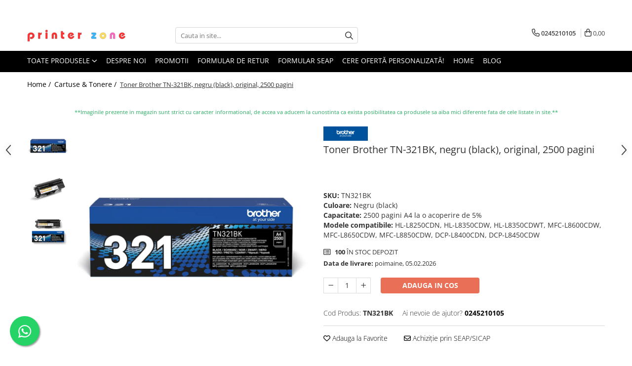

--- FILE ---
content_type: text/html; charset=UTF-8
request_url: https://www.printerzone.ro/cartuse-tonere/toner-brother-tn-321bk-negru-black-original-2500-pagini.html
body_size: 48313
content:
<!DOCTYPE html>

<html lang="ro-ro">

	<head>
		<meta charset="UTF-8">

		<script src="https://gomagcdn.ro/themes/fashion/js/lazysizes.min.js?v=10321321-4.248" async=""></script>

		<script>
			function g_js(callbk){typeof callbk === 'function' ? window.addEventListener("DOMContentLoaded", callbk, false) : false;}
		</script>

					<link rel="icon" sizes="48x48" href="https://gomagcdn.ro/domains2/printerzone.ro/files/favicon/favicon4819.png">
			<link rel="apple-touch-icon" sizes="180x180" href="https://gomagcdn.ro/domains2/printerzone.ro/files/favicon/favicon4819.png">
		
		<style>
			/*body.loading{overflow:hidden;}
			body.loading #wrapper{opacity: 0;visibility: hidden;}
			body #wrapper{opacity: 1;visibility: visible;transition:all .1s ease-out;}*/

			.main-header .main-menu{min-height:43px;}
			.-g-hide{visibility:hidden;opacity:0;}

					</style>
					<link rel="preconnect" href="https://fonts.googleapis.com" >
					<link rel="preconnect" href="https://fonts.gstatic.com" crossorigin>
		
		<link rel="preconnect" href="https://gomagcdn.ro"><link rel="dns-prefetch" href="https://fonts.googleapis.com" /><link rel="dns-prefetch" href="https://fonts.gstatic.com" /><link rel="dns-prefetch" href="https://www.facebook.com" /><link rel="dns-prefetch" href="https://www.googletagmanager.com" /><link rel="dns-prefetch" href="https://analytics.tiktok.com" />

					<link rel="preload" as="image" href="https://gomagcdn.ro/domains2/printerzone.ro/files/product/large/cartus-de-toner-original-brother-tn321bk-420820.webp"   >
					<link rel="preload" as="style" href="https://fonts.googleapis.com/css2?family=Urbanist:wght@400;500;600;700&display=swap" fetchpriority="high" onload="this.onload=null;this.rel='stylesheet'" crossorigin>
		
		<link rel="preload" href="https://gomagcdn.ro/themes/fashion/js/plugins.js?v=10321321-4.248" as="script">

		
					<link rel="preload" href="https://www.printerzone.ro/theme/default.js?v=41739170893" as="script">
				
		<link rel="preload" href="https://gomagcdn.ro/themes/fashion/js/dev.js?v=10321321-4.248" as="script">

					<noscript>
				<link rel="stylesheet" href="https://fonts.googleapis.com/css2?family=Urbanist:wght@400;500;600;700&display=swap">
			</noscript>
		
					<link rel="stylesheet" href="https://gomagcdn.ro/themes/fashion/css/main-min-v2.css?v=10321321-4.248-1" data-values='{"blockScripts": "1"}'>
		
					<link rel="stylesheet" href="https://www.printerzone.ro/theme/default.css?v=41739170893">
		
						<link rel="stylesheet" href="https://gomagcdn.ro/themes/fashion/css/dev-style.css?v=10321321-4.248-1">
		
		
		
		<link rel="alternate" hreflang="x-default" href="https://www.printerzone.ro/cartuse-tonere/toner-brother-tn-321bk-negru-black-original-2500-pagini.html">
							
		<meta name="expires" content="never">
		<meta name="revisit-after" content="1 days">
					<meta name="author" content="Gomag">
				<title>Toner Brother TN-321BK, negru (black), original, 2500 pagini</title>


					<meta name="robots" content="index,follow" />
						
		<meta name="description" content="Toner Brother TN-321BK, negru (black), original, 2500 pagini">
		<meta class="viewport" name="viewport" content="width=device-width, initial-scale=1.0, user-scalable=no">
							<meta property="og:description" content="SKU: TN321BK  Culoare: Negru (black)  Capacitate: 2500 pagini A4 la o acoperire de 5%  Modele compatibile: HL-L8250CDN, HL-L8350CDW, HL-L8350CDWT, MFC-L8600CDW, MFC-L8650CDW, MFC-L8850CDW, DCP-L8400CDN, DCP-L8450CDW"/>
							<meta property="og:image" content="https://gomagcdn.ro/domains2/printerzone.ro/files/product/large/cartus-de-toner-original-brother-tn321bk-420820.webp"/>
															<link rel="canonical" href="https://www.printerzone.ro/cartuse-tonere/toner-brother-tn-321bk-negru-black-original-2500-pagini.html" />
			<meta property="og:url" content="https://www.printerzone.ro/cartuse-tonere/toner-brother-tn-321bk-negru-black-original-2500-pagini.html"/>
						
		<meta name="distribution" content="Global">
		<meta name="owner" content="www.printerzone.ro">
		<meta name="publisher" content="www.printerzone.ro">
		<meta name="rating" content="General">
		<meta name="copyright" content="Copyright www.printerzone.ro 2026. All rights reserved">
		<link rel="search" href="https://www.printerzone.ro/opensearch.ro.xml" type="application/opensearchdescription+xml" title="Cautare"/>

		
							<script src="https://gomagcdn.ro/themes/fashion/js/jquery-2.1.4.min.js"></script>
			<script defer src="https://gomagcdn.ro/themes/fashion/js/jquery.autocomplete.js?v=20181023"></script>
			<script src="https://gomagcdn.ro/themes/fashion/js/gomag.config.js?v=10321321-4.248"></script>
			<script src="https://gomagcdn.ro/themes/fashion/js/gomag.js?v=10321321-4.248"></script>
		
													<!-- Global site tag (gtag.js) - Google Analytics -->
<script async src="https://www.googletagmanager.com/gtag/js?id=G-0MXHYLW9GZ"></script>
	<script>
 window.dataLayer = window.dataLayer || [];
  function gtag(){dataLayer.push(arguments);}
    var cookieValue = '';
  var name = 'g_c_consent' + "=";
  var decodedCookie = decodeURIComponent(document.cookie);
  var ca = decodedCookie.split(';');
  for(var i = 0; i <ca.length; i++) {
	var c = ca[i];
	while (c.charAt(0) == ' ') {
	  c = c.substring(1);
	}
	if (c.indexOf(name) == 0) {
	  cookieValue = c.substring(name.length, c.length);
	}
  }



if(cookieValue == ''){
	gtag('consent', 'default', {
	  'ad_storage': 'granted',
	  'ad_user_data': 'granted',
	  'ad_personalization': 'granted',
	  'analytics_storage': 'granted',
	  'personalization_storage': 'granted',
	  'functionality_storage': 'granted',
	  'security_storage': 'granted'
	});
	} else if(cookieValue != '-1'){


			gtag('consent', 'default', {
			'ad_storage': 'granted',
			'ad_user_data': 'granted',
			'ad_personalization': 'granted',
			'analytics_storage': 'granted',
			'personalization_storage': 'granted',
			'functionality_storage': 'granted',
			'security_storage': 'granted'
		});
	} else {
	 gtag('consent', 'default', {
		  'ad_storage': 'denied',
		  'ad_user_data': 'denied',
		  'ad_personalization': 'denied',
		  'analytics_storage': 'denied',
			'personalization_storage': 'denied',
			'functionality_storage': 'denied',
			'security_storage': 'denied'
		});

		 }
</script>
<script>

	
  gtag('js', new Date());

 
$.Gomag.bind('Cookie/Policy/Consent/Denied', function(){
	gtag('consent', 'update', {
		  'ad_storage': 'denied',
		  'ad_user_data': 'denied',
		  'ad_personalization': 'denied',
		  'analytics_storage': 'denied',
			'personalization_storage': 'denied',
			'functionality_storage': 'denied',
			'security_storage': 'denied'
		});
		})
$.Gomag.bind('Cookie/Policy/Consent/Granted', function(){
	gtag('consent', 'update', {
		  'ad_storage': 'granted',
		  'ad_user_data': 'granted',
		  'ad_personalization': 'granted',
		  'analytics_storage': 'granted',
			'personalization_storage': 'granted',
			'functionality_storage': 'granted',
			'security_storage': 'granted'
		});
		})
  gtag('config', 'G-0MXHYLW9GZ', {allow_enhanced_conversions: true });
</script>
<script>
	function gaBuildProductVariant(product)
	{
		let _return = '';
		if(product.version != undefined)
		{
			$.each(product.version, function(i, a){
				_return += (_return == '' ? '' : ', ')+a.value;
			})
		}
		return _return;
	}

</script>
<script>
	$.Gomag.bind('Product/Add/To/Cart/After/Listing', function gaProductAddToCartLV4(event, data) {
		if(data.product !== undefined) {
			var gaProduct = false;
			if(typeof(gaProducts) != 'undefined' && gaProducts[data.product.id] != undefined)
			{
				gaProduct = gaProducts[data.product.id];

			}

			if(gaProduct == false)
			{
				gaProduct = {};
				gaProduct.item_id = data.product.id;
				gaProduct.currency = data.product.currency ? (String(data.product.currency).toLowerCase() == 'lei' ? 'RON' : data.product.currency) : 'RON';
				gaProduct.item_name =  data.product.name ;
				gaProduct.item_variant= gaBuildProductVariant(data.product);
				gaProduct.item_brand = data.product.brand;
				gaProduct.item_category = data.product.category;

			}

			gaProduct.price = parseFloat(data.product.price).toFixed(2);
			gaProduct.quantity = data.product.productQuantity;
			gtag("event", "add_to_cart", {
				currency: gaProduct.currency,
				value: parseFloat(gaProduct.price) * parseFloat(gaProduct.quantity),
				items: [
					gaProduct
				]
			});

		}
	})
	$.Gomag.bind('Product/Add/To/Cart/After/Details', function gaProductAddToCartDV4(event, data){

		if(data.product !== undefined){

			var gaProduct = false;
			if(
				typeof(gaProducts) != 'undefined'
				&&
				gaProducts[data.product.id] != undefined
			)
			{
				var gaProduct = gaProducts[data.product.id];
			}

			if(gaProduct == false)
			{
				gaProduct = {};
				gaProduct.item_id = data.product.id;
				gaProduct.currency = data.product.currency ? (String(data.product.currency).toLowerCase() == 'lei' ? 'RON' : data.product.currency) : 'RON';
				gaProduct.item_name =  data.product.name ;
				gaProduct.item_variant= gaBuildProductVariant(data.product);
				gaProduct.item_brand = data.product.brand;
				gaProduct.item_category = data.product.category;

			}

			gaProduct.price = parseFloat(data.product.price).toFixed(2);
			gaProduct.quantity = data.product.productQuantity;


			gtag("event", "add_to_cart", {
			  currency: gaProduct.currency,
			  value: parseFloat(gaProduct.price) * parseFloat(gaProduct.quantity),
			  items: [
				gaProduct
			  ]
			});
        }

	})
	 $.Gomag.bind('Product/Remove/From/Cart', function gaProductRemovedFromCartV4(event, data){
		var envData = $.Gomag.getEnvData();
		var products = envData.products;

		if(data.data.product !== undefined && products[data.data.product] !== undefined){


			var dataProduct = products[data.data.product];


			gaProduct = {};
			gaProduct.item_id = dataProduct.id;

			gaProduct.item_name =   dataProduct.name ;
			gaProduct.currency = dataProduct.currency ? (String(dataProduct.currency).toLowerCase() == 'lei' ? 'RON' : dataProduct.currency) : 'RON';
			gaProduct.item_category = dataProduct.category;
			gaProduct.item_brand = dataProduct.brand;
			gaProduct.price = parseFloat(dataProduct.price).toFixed(2);
			gaProduct.quantity = data.data.quantity;
			gaProduct.item_variant= gaBuildProductVariant(dataProduct);
			gtag("event", "remove_from_cart", {
			  currency: gaProduct.currency,
			  value: parseFloat(gaProduct.price) * parseFloat(gaProduct.quantity),
			  items: [
				gaProduct
			  ]
			});
        }

	});

	 $.Gomag.bind('Cart/Quantity/Update', function gaCartQuantityUpdateV4(event, data){
		var envData = $.Gomag.getEnvData();
		var products = envData.products;
		if(!data.data.finalQuantity || !data.data.initialQuantity)
		{
			return false;
		}
		var dataProduct = products[data.data.product];
		if(dataProduct == undefined)
		{
			return false;
		}

		gaProduct = {};
		gaProduct.item_id = dataProduct.id;
		gaProduct.currency = dataProduct.currency ? (String(dataProduct.currency).toLowerCase() == 'lei' ? 'RON' : dataProduct.currency) : 'RON';
		gaProduct.item_name =  dataProduct.name ;

		gaProduct.item_category = dataProduct.category;
		gaProduct.item_brand = dataProduct.brand;
		gaProduct.price = parseFloat(dataProduct.price).toFixed(2);
		gaProduct.item_variant= gaBuildProductVariant(dataProduct);
		if(parseFloat(data.data.initialQuantity) < parseFloat(data.data.finalQuantity))
		{
			var quantity = parseFloat(data.data.finalQuantity) - parseFloat(data.data.initialQuantity);
			gaProduct.quantity = quantity;

			gtag("event", "add_to_cart", {
			  currency: gaProduct.currency,
			  value: parseFloat(gaProduct.price) * parseFloat(gaProduct.quantity),
			  items: [
				gaProduct
			  ]
			});
		}
		else if(parseFloat(data.data.initialQuantity) > parseFloat(data.data.finalQuantity))
		{
			var quantity = parseFloat(data.data.initialQuantity) - parseFloat(data.data.finalQuantity);
			gaProduct.quantity = quantity;
			gtag("event", "remove_from_cart", {
			  currency: gaProduct.currency,
			  value: parseFloat(gaProduct.price) * parseFloat(gaProduct.quantity),
			  items: [
				gaProduct
			  ]
			});
		}

	});

</script>
<script>
!function (w, d, t) {
  w.TiktokAnalyticsObject=t;var ttq=w[t]=w[t]||[];ttq.methods=["page","track","identify","instances","debug","on","off","once","ready","alias","group","enableCookie","disableCookie","holdConsent","revokeConsent","grantConsent"],ttq.setAndDefer=function(t,e){t[e]=function(){t.push([e].concat(Array.prototype.slice.call(arguments,0)))}};for(var i=0;i<ttq.methods.length;i++)ttq.setAndDefer(ttq,ttq.methods[i]);ttq.instance=function(t){for(
var e=ttq._i[t]||[],n=0;n<ttq.methods.length;n++)ttq.setAndDefer(e,ttq.methods[n]);return e},ttq.load=function(e,n){var r="https://analytics.tiktok.com/i18n/pixel/events.js",o=n&&n.partner;ttq._i=ttq._i||{},ttq._i[e]=[],ttq._i[e]._u=r,ttq._t=ttq._t||{},ttq._t[e]=+new Date,ttq._o=ttq._o||{},ttq._o[e]=n||{};n=document.createElement("script")
;n.type="text/javascript",n.async=!0,n.src=r+"?sdkid="+e+"&lib="+t;e=document.getElementsByTagName("script")[0];e.parentNode.insertBefore(n,e)};


  ttq.load('CSLOFJ3C77UAJKLLOR40');
  ttq.page();
}(window, document, 'ttq');
</script><script>
        (function(d, s, i) {
            var f = d.getElementsByTagName(s)[0], j = d.createElement(s);
            j.async = true;
            j.src = "https://t.themarketer.com/t/j/" + i;
            f.parentNode.insertBefore(j, f);
        })(document, "script", "6QRQN5QJ");
    </script><!-- Google Tag Manager -->
    <script>(function(w,d,s,l,i){w[l]=w[l]||[];w[l].push({'gtm.start':
    new Date().getTime(),event:'gtm.js'});var f=d.getElementsByTagName(s)[0],
    j=d.createElement(s),dl=l!='dataLayer'?'&l='+l:'';j.async=true;j.src=
    'https://www.googletagmanager.com/gtm.js?id='+i+dl;f.parentNode.insertBefore(j,f);
    })(window,document,'script','dataLayer','GTM-MZ9M29T3');</script>
    <!-- End Google Tag Manager --><script>
window.dataLayer = window.dataLayer || [];
window.gtag = window.gtag || function(){dataLayer.push(arguments);}
</script><script>
function gmsc(name, value)
{
	if(value != undefined && value)
	{
		var expires = new Date();
		expires.setTime(expires.getTime() + parseInt(3600*24*1000*90));
		document.cookie = encodeURIComponent(name) + "=" + encodeURIComponent(value) + '; expires='+ expires.toUTCString() + "; path=/";
	}
}
let gmqs = window.location.search;
let gmup = new URLSearchParams(gmqs);
gmsc('g_sc', gmup.get('shop_campaign'));
gmsc('shop_utm_campaign', gmup.get('utm_campaign'));
gmsc('shop_utm_medium', gmup.get('utm_medium'));
gmsc('shop_utm_source', gmup.get('utm_source'));
</script><meta name="google-site-verification" content="YrSa9PGEOmNQsr9PjPVndTSE_npJPoLwTcepK4XlDyk" /> <script type="module" src="https://widget.molin.ai/shop-ai.js?w=1mbllb2i"></script>					
		
	</head>

	<body class="" style="">

		<script >
			function _addCss(url, attribute, value, loaded){
				var _s = document.createElement('link');
				_s.rel = 'stylesheet';
				_s.href = url;
				_s.type = 'text/css';
				if(attribute)
				{
					_s.setAttribute(attribute, value)
				}
				if(loaded){
					_s.onload = function(){
						var dom = document.getElementsByTagName('body')[0];
						//dom.classList.remove('loading');
					}
				}
				var _st = document.getElementsByTagName('link')[0];
				_st.parentNode.insertBefore(_s, _st);
			}
			//_addCss('https://fonts.googleapis.com/css2?family=Open+Sans:ital,wght@0,300;0,400;0,600;0,700;1,300;1,400&display=swap');
			_addCss('https://gomagcdn.ro/themes/_fonts/Open-Sans.css');

		</script>
		<script>
				/*setTimeout(
				  function()
				  {
				   document.getElementsByTagName('body')[0].classList.remove('loading');
				  }, 1000);*/
		</script>
							
		
		<div id="wrapper">
			<!-- BLOCK:90e917aa08cfe31261445dd51adead4e start -->
<div id="_cartSummary" class="hide"></div>

<script >
	$(document).ready(function() {

		$(document).on('keypress', '.-g-input-loader', function(){
			$(this).addClass('-g-input-loading');
		})

		$.Gomag.bind('Product/Add/To/Cart/After', function(eventResponse, properties)
		{
									var data = JSON.parse(properties.data);
			$('.q-cart').html(data.quantity);
			if(parseFloat(data.quantity) > 0)
			{
				$('.q-cart').removeClass('hide');
			}
			else
			{
				$('.q-cart').addClass('hide');
			}
			$('.cartPrice').html(data.subtotal + ' ' + data.currency);
			$('.cartProductCount').html(data.quantity);


		})
		$('#_cartSummary').on('updateCart', function(event, cart) {
			var t = $(this);

			$.get('https://www.printerzone.ro/cart-update', {
				cart: cart
			}, function(data) {

				$('.q-cart').html(data.quantity);
				if(parseFloat(data.quantity) > 0)
				{
					$('.q-cart').removeClass('hide');
				}
				else
				{
					$('.q-cart').addClass('hide');
				}
				$('.cartPrice').html(data.subtotal + ' ' + data.currency);
				$('.cartProductCount').html(data.quantity);
			}, 'json');
			window.ga = window.ga || function() {
				(ga.q = ga.q || []).push(arguments)
			};
			ga('send', 'event', 'Buton', 'Click', 'Adauga_Cos');
		});

		if(window.gtag_report_conversion) {
			$(document).on("click", 'li.phone-m', function() {
				var phoneNo = $('li.phone-m').children( "a").attr('href');
				gtag_report_conversion(phoneNo);
			});

		}

	});
</script>


	<div class="cart-dd cart-side _cartShow cart-closed"></div>

<header class="main-header container-bg clearfix" data-block="headerBlock">
	<div class="discount-tape container-h full -g-hide" id="_gomagHellobar">
<style>
.discount-tape{position: relative;width:100%;padding:0;text-align:center;font-size:14px;overflow: hidden;z-index:99;}
.discount-tape a{color: #fff;}
.Gomag-HelloBar{padding:10px;}
@media screen and (max-width: 767px){.discount-tape{font-size:13px;}}
</style>
<div class="Gomag-HelloBar" style="background: #800e14;color: #fff;">
	
		Ai nevoie de ajutor? Sună la 0245210105 sau scrie-ne la office@printerzone.ro, L-V 9-17. Comandă Acum!
			
	</div>
<div class="clear"></div>
</div>

		
	<div class="top-head-bg container-h full">

		<div class="top-head container-h">
			<div class="row">
				<div class="col-md-3 col-sm-3 col-xs-5 logo-h">
					
	<a href="https://www.printerzone.ro" id="logo" data-pageId="2">
		<img src="https://gomagcdn.ro/domains2/printerzone.ro/files/company/finaal-logo-p-r-i-n-t-e-r-z-o-n-e-logo-bg-png-photoroom-6265434366.png" fetchpriority="high" class="img-responsive" alt="Printerzone.ro" title="Printerzone.ro" width="200" height="50" style="width:auto;">
	</a>
				</div>
				<div class="col-md-4 col-sm-4 col-xs-7 main search-form-box">
					
<form name="search-form" class="search-form" action="https://www.printerzone.ro/produse" id="_searchFormMainHeader">

	<input id="_autocompleteSearchMainHeader" name="c" class="input-placeholder -g-input-loader" type="text" placeholder="Cauta in site..." aria-label="Search"  value="">
	<button id="_doSearch" class="search-button" aria-hidden="true">
		<i class="fa fa-search" aria-hidden="true"></i>
	</button>

				<script >
			$(document).ready(function() {

				$('#_autocompleteSearchMainHeader').autocomplete({
					serviceUrl: 'https://www.printerzone.ro/autocomplete',
					minChars: 2,
					deferRequestBy: 700,
					appendTo: '#_searchFormMainHeader',
					width: parseInt($('#_doSearch').offset().left) - parseInt($('#_autocompleteSearchMainHeader').offset().left),
					formatResult: function(suggestion, currentValue) {
						return suggestion.value;
					},
					onSelect: function(suggestion) {
						$(this).val(suggestion.data);
					},
					onSearchComplete: function(suggestion) {
						$(this).removeClass('-g-input-loading');
						$.Gomag.trigger('Autocomplete/Search/Complete', {search:$('#_autocompleteSearchMainHeader').val()});
					}
				});
				$(document).on('click', '#_doSearch', function(e){
					e.preventDefault();
					if($('#_autocompleteSearchMainHeader').val() != '')
					{
						$('#_searchFormMainHeader').submit();
					}
				})
			});
		</script>
	

</form>
				</div>
				<div class="col-md-5 col-sm-5 acount-section">
					
<ul>
	<li class="search-m hide">
		<a href="#" class="-g-no-url" aria-label="Cauta in site..." data-pageId="">
			<i class="fa fa-search search-open" aria-hidden="true"></i>
			<i style="display:none" class="fa fa-times search-close" aria-hidden="true"></i>
		</a>
	</li>
	<li class="-g-user-icon -g-user-icon-empty">
			
	</li>
	
				<li class="contact-header">
			<a href="tel:0245210105" aria-label="Contacteaza-ne" data-pageId="3">
				<i class="fa fa-phone" aria-hidden="true"></i>
								<span>0245210105</span>
			</a>
		</li>
			<li class="wishlist-header hide">
		<a href="https://www.printerzone.ro/wishlist" aria-label="Wishlist" data-pageId="28">
			<span class="-g-wishlist-product-count -g-hide"></span>
			<i class="fa fa-heart-o" aria-hidden="true"></i>
			<span class="">Favorite</span>
		</a>
	</li>
	<li class="cart-header-btn cart">
		<a class="cart-drop _showCartHeader" href="https://www.printerzone.ro/cos-de-cumparaturi" aria-label="Cos de cumparaturi">
			<span class="q-cart hide">0</span>
			<i class="fa fa-shopping-bag" aria-hidden="true"></i>
			<span class="count cartPrice">0,00
				
			</span>
		</a>
			</li>

	</ul>

	<script>
		$(document).ready(function() {
			//Cart
							$.Gomag.bind('Product/Add/To/Cart/Validate', function(){
					if($('#-g-cart-dropdown').length)
					{
						$('.close-side-cart').click();
						$('#-g-cart-dropdown').remove();
					}
				})
				$(document).on('click', '.cart', function(e){
					e.preventDefault();
					$.Gomag.showCartSummary('div._cartShow');
					if($('.cart-side').length){
						$('.menu-wrapper').addClass('cart_side_opened');
					}
				});
				$(document).on('click', '.close-side-cart', function(){
					$.Gomag.hideCartSummary('div._cartShow');
					$('div._cartShow').removeClass('cart-open');
					if($('.cart-side').length){
						$('.menu-wrapper').removeClass('cart_side_opened');
					}
					$.Gomag.getUserAjaxData();
				});
						$(document).on('click', '.dropdown-toggle', function() {
				window.location = $(this).attr('href');
			})
		})
	</script>

				</div>
			</div>
		</div>
	</div>


<div id="navigation">
	<nav id="main-menu" class="main-menu container-h full clearfix">
		<a href="#" class="menu-trg -g-no-url" title="Produse">
			<span>&nbsp;</span>
		</a>
		
<div class="container-h nav-menu-hh clearfix">

	<!-- BASE MENU -->
	<ul class="
			nav-menu base-menu
			
			
		">

		<li class="all-product-button menu-drop">
			<a class="" href="#mm-2">Toate Produsele <i class="fa fa-angle-down"></i></a>
			<div class="menu-dd">
				

	<ul class="FH">
			
		<li class="ifDrop __GomagMM ">
							<a
					href="https://www.printerzone.ro/imprimante-multifunctionale-plottere-scannere"
					class="  "
					rel="  "
					
					title="Imprimante & Multifunctionale & Plottere & Scannere"
					data-Gomag=''
					data-block-name="mainMenuD0"
					data-pageId= "80"
					data-block="mainMenuD">
											<span class="list">Imprimante &amp; Multifunctionale &amp; Plottere &amp; Scannere</span>
						<i class="fa fa-angle-right"></i>
				</a>

										<ul class="drop-list clearfix w100">
																																						<li class="fl">
										<div class="col">
											<p class="title">
												<a
												href="https://www.printerzone.ro/multifunctionale"
												class="title    "
												rel="  "
												
												title="Multifunctionale"
												data-Gomag=''
												data-block-name="mainMenuD1"
												data-block="mainMenuD"
												data-pageId= "80"
												>
																										Multifunctionale
												</a>
											</p>
																																															<a
														href="https://www.printerzone.ro/multifunctional-laser-mono"
														rel="  "
														
														title="Multifunctional Laser Mono"
														class="    "
														data-Gomag=''
														data-block-name="mainMenuD2"
														data-block="mainMenuD"
														data-pageId=""
													>
																												<i class="fa fa-angle-right"></i>
														<span>Multifunctional Laser Mono</span>
													</a>
																									<a
														href="https://www.printerzone.ro/multifunctional-laser-color"
														rel="  "
														
														title="Multifunctional Laser Color"
														class="    "
														data-Gomag=''
														data-block-name="mainMenuD2"
														data-block="mainMenuD"
														data-pageId=""
													>
																												<i class="fa fa-angle-right"></i>
														<span>Multifunctional Laser Color</span>
													</a>
																									<a
														href="https://www.printerzone.ro/multifunctional-cerneala"
														rel="  "
														
														title="Multifunctional Cerneala"
														class="    "
														data-Gomag=''
														data-block-name="mainMenuD2"
														data-block="mainMenuD"
														data-pageId=""
													>
																												<i class="fa fa-angle-right"></i>
														<span>Multifunctional Cerneala</span>
													</a>
																							
										</div>
									</li>
																																<li class="fl">
										<div class="col">
											<p class="title">
												<a
												href="https://www.printerzone.ro/imprimante"
												class="title    "
												rel="  "
												
												title="Imprimante"
												data-Gomag=''
												data-block-name="mainMenuD1"
												data-block="mainMenuD"
												data-pageId= "80"
												>
																										Imprimante
												</a>
											</p>
																																															<a
														href="https://www.printerzone.ro/imprimante-laser"
														rel="  "
														
														title="Imprimante Laser"
														class="    "
														data-Gomag=''
														data-block-name="mainMenuD2"
														data-block="mainMenuD"
														data-pageId=""
													>
																												<i class="fa fa-angle-right"></i>
														<span>Imprimante Laser</span>
													</a>
																									<a
														href="https://www.printerzone.ro/inprimanta-inkjet"
														rel="  "
														
														title="Imprimante Inkjet"
														class="    "
														data-Gomag=''
														data-block-name="mainMenuD2"
														data-block="mainMenuD"
														data-pageId=""
													>
																												<i class="fa fa-angle-right"></i>
														<span>Imprimante Inkjet</span>
													</a>
																									<a
														href="https://www.printerzone.ro/imprimante-led"
														rel="  "
														
														title="Imprimante LED"
														class="    "
														data-Gomag=''
														data-block-name="mainMenuD2"
														data-block="mainMenuD"
														data-pageId=""
													>
																												<i class="fa fa-angle-right"></i>
														<span>Imprimante LED</span>
													</a>
																									<a
														href="https://www.printerzone.ro/imprimante-etichete"
														rel="  "
														
														title="Imprimante Etichete"
														class="    "
														data-Gomag=''
														data-block-name="mainMenuD2"
														data-block="mainMenuD"
														data-pageId=""
													>
																												<i class="fa fa-angle-right"></i>
														<span>Imprimante Etichete</span>
													</a>
																									<a
														href="https://www.printerzone.ro/imprimante-termice"
														rel="  "
														
														title="Imprimante Portabile"
														class="    "
														data-Gomag=''
														data-block-name="mainMenuD2"
														data-block="mainMenuD"
														data-pageId=""
													>
																												<i class="fa fa-angle-right"></i>
														<span>Imprimante Portabile</span>
													</a>
																							
										</div>
									</li>
																																<li class="fl">
										<div class="col">
											<p class="title">
												<a
												href="https://www.printerzone.ro/scanner"
												class="title    "
												rel="  "
												
												title="Scannere"
												data-Gomag=''
												data-block-name="mainMenuD1"
												data-block="mainMenuD"
												data-pageId= "80"
												>
																										Scannere
												</a>
											</p>
																						
										</div>
									</li>
																																<li class="fl">
										<div class="col">
											<p class="title">
												<a
												href="https://www.printerzone.ro/plottere"
												class="title    "
												rel="  "
												
												title="Plottere"
												data-Gomag=''
												data-block-name="mainMenuD1"
												data-block="mainMenuD"
												data-pageId= "80"
												>
																										Plottere
												</a>
											</p>
																						
										</div>
									</li>
																																<li class="fl">
										<div class="col">
											<p class="title">
												<a
												href="https://www.printerzone.ro/garanții-imprimate-multifuncționale"
												class="title    "
												rel="  "
												
												title="Imprimante & Multifuncționale"
												data-Gomag=''
												data-block-name="mainMenuD1"
												data-block="mainMenuD"
												data-pageId= "80"
												>
																										Imprimante &amp; Multifuncționale
												</a>
											</p>
																						
										</div>
									</li>
																													</ul>
									
		</li>
		
		<li class="ifDrop __GomagMM ">
								<a
						href="https://www.printerzone.ro/noutati-5635"
						class="    "
						rel="  "
						
						title="Noutati"
						data-Gomag=''
						data-block-name="mainMenuD0"  data-block="mainMenuD" data-pageId= "80">
												<span class="list">Noutati</span>
					</a>
				
		</li>
		
		<li class="ifDrop __GomagMM ">
							<a
					href="https://www.printerzone.ro/cartuse-tonere"
					class="  "
					rel="  "
					
					title="Cartuse & Tonere"
					data-Gomag=''
					data-block-name="mainMenuD0"
					data-pageId= "80"
					data-block="mainMenuD">
											<span class="list">Cartuse &amp; Tonere</span>
						<i class="fa fa-angle-right"></i>
				</a>

										<ul class="drop-list clearfix w100">
																																						<li class="fl">
										<div class="col">
											<p class="title">
												<a
												href="https://www.printerzone.ro/cartus-toner"
												class="title    "
												rel="  "
												
												title="Cartus Toner"
												data-Gomag=''
												data-block-name="mainMenuD1"
												data-block="mainMenuD"
												data-pageId= "80"
												>
																										Cartus Toner
												</a>
											</p>
																						
										</div>
									</li>
																																<li class="fl">
										<div class="col">
											<p class="title">
												<a
												href="https://www.printerzone.ro/cartuse-cerneala"
												class="title    "
												rel="  "
												
												title="Cartus Cerneala"
												data-Gomag=''
												data-block-name="mainMenuD1"
												data-block="mainMenuD"
												data-pageId= "80"
												>
																										Cartus Cerneala
												</a>
											</p>
																						
										</div>
									</li>
																																<li class="fl">
										<div class="col">
											<p class="title">
												<a
												href="https://www.printerzone.ro/cartuse-compatibile"
												class="title    "
												rel="  "
												
												title="Cartuse Compatibile"
												data-Gomag=''
												data-block-name="mainMenuD1"
												data-block="mainMenuD"
												data-pageId= "80"
												>
																										Cartuse Compatibile
												</a>
											</p>
																						
										</div>
									</li>
																																<li class="fl">
										<div class="col">
											<p class="title">
												<a
												href="https://www.printerzone.ro/cartuse-plottere"
												class="title    "
												rel="  "
												
												title="Cartuse Plottere"
												data-Gomag=''
												data-block-name="mainMenuD1"
												data-block="mainMenuD"
												data-pageId= "80"
												>
																										Cartuse Plottere
												</a>
											</p>
																						
										</div>
									</li>
																																<li class="fl">
										<div class="col">
											<p class="title">
												<a
												href="https://www.printerzone.ro/unitate-cilindru"
												class="title    "
												rel="  "
												
												title="Unitate Cilindru"
												data-Gomag=''
												data-block-name="mainMenuD1"
												data-block="mainMenuD"
												data-pageId= "80"
												>
																										Unitate Cilindru
												</a>
											</p>
																						
										</div>
									</li>
																																<li class="fl">
										<div class="col">
											<p class="title">
												<a
												href="https://www.printerzone.ro/cartus-mentenanta"
												class="title    "
												rel="  "
												
												title="Cartus Mentenanta"
												data-Gomag=''
												data-block-name="mainMenuD1"
												data-block="mainMenuD"
												data-pageId= "80"
												>
																										Cartus Mentenanta
												</a>
											</p>
																						
										</div>
									</li>
																													</ul>
									
		</li>
		
		<li class="ifDrop __GomagMM ">
							<a
					href="https://www.printerzone.ro/laptop-pc-tablete"
					class="  "
					rel="  "
					
					title="Laptop, PC & tablete"
					data-Gomag=''
					data-block-name="mainMenuD0"
					data-pageId= "80"
					data-block="mainMenuD">
											<span class="list">Laptop, PC &amp; tablete</span>
						<i class="fa fa-angle-right"></i>
				</a>

										<ul class="drop-list clearfix w100">
																																						<li class="fl">
										<div class="col">
											<p class="title">
												<a
												href="https://www.printerzone.ro/accesorii-laptop"
												class="title    "
												rel="  "
												
												title="Accesorii laptop"
												data-Gomag=''
												data-block-name="mainMenuD1"
												data-block="mainMenuD"
												data-pageId= "80"
												>
																										Accesorii laptop
												</a>
											</p>
																																															<a
														href="https://www.printerzone.ro/surse-de-alimentare-notebook"
														rel="  "
														
														title="Surse de alimentare notebook"
														class="    "
														data-Gomag=''
														data-block-name="mainMenuD2"
														data-block="mainMenuD"
														data-pageId=""
													>
																												<i class="fa fa-angle-right"></i>
														<span>Surse de alimentare notebook</span>
													</a>
																							
										</div>
									</li>
																																<li class="fl">
										<div class="col">
											<p class="title">
												<a
												href="https://www.printerzone.ro/desktop-pc"
												class="title    "
												rel="  "
												
												title="Desktop PC"
												data-Gomag=''
												data-block-name="mainMenuD1"
												data-block="mainMenuD"
												data-pageId= "80"
												>
																										Desktop PC
												</a>
											</p>
																																															<a
														href="https://www.printerzone.ro/accesorii-pc"
														rel="  "
														
														title="Accesorii PC"
														class="    "
														data-Gomag=''
														data-block-name="mainMenuD2"
														data-block="mainMenuD"
														data-pageId=""
													>
																												<i class="fa fa-angle-right"></i>
														<span>Accesorii PC</span>
													</a>
																									<a
														href="https://www.printerzone.ro/barebone"
														rel="  "
														
														title="Barebone"
														class="    "
														data-Gomag=''
														data-block-name="mainMenuD2"
														data-block="mainMenuD"
														data-pageId=""
													>
																												<i class="fa fa-angle-right"></i>
														<span>Barebone</span>
													</a>
																									<a
														href="https://www.printerzone.ro/desktop-aio-all-in-one"
														rel="  "
														
														title="Desktop AIO - All-In-One"
														class="    "
														data-Gomag=''
														data-block-name="mainMenuD2"
														data-block="mainMenuD"
														data-pageId=""
													>
																												<i class="fa fa-angle-right"></i>
														<span>Desktop AIO - All-In-One</span>
													</a>
																									<a
														href="https://www.printerzone.ro/desktop-business"
														rel="  "
														
														title="Desktop Business"
														class="    "
														data-Gomag=''
														data-block-name="mainMenuD2"
														data-block="mainMenuD"
														data-pageId=""
													>
																												<i class="fa fa-angle-right"></i>
														<span>Desktop Business</span>
													</a>
																									<a
														href="https://www.printerzone.ro/desktop-consumer-gaming"
														rel="  "
														
														title="Desktop Consumer & Gaming"
														class="    "
														data-Gomag=''
														data-block-name="mainMenuD2"
														data-block="mainMenuD"
														data-pageId=""
													>
																												<i class="fa fa-angle-right"></i>
														<span>Desktop Consumer &amp; Gaming</span>
													</a>
																									<a
														href="https://www.printerzone.ro/desktop-workstation"
														rel="  "
														
														title="Desktop Workstation"
														class="    "
														data-Gomag=''
														data-block-name="mainMenuD2"
														data-block="mainMenuD"
														data-pageId=""
													>
																												<i class="fa fa-angle-right"></i>
														<span>Desktop Workstation</span>
													</a>
																									<a
														href="https://www.printerzone.ro/pc-thin-client-terminale"
														rel="  "
														
														title="PC Thin Client & Terminale"
														class="    "
														data-Gomag=''
														data-block-name="mainMenuD2"
														data-block="mainMenuD"
														data-pageId=""
													>
																												<i class="fa fa-angle-right"></i>
														<span>PC Thin Client &amp; Terminale</span>
													</a>
																							
										</div>
									</li>
																																<li class="fl">
										<div class="col">
											<p class="title">
												<a
												href="https://www.printerzone.ro/docking-laptop-uri-tablete"
												class="title    "
												rel="  "
												
												title="Docking - Laptop-uri & Tablete"
												data-Gomag=''
												data-block-name="mainMenuD1"
												data-block="mainMenuD"
												data-pageId= "80"
												>
																										Docking - Laptop-uri &amp; Tablete
												</a>
											</p>
																						
										</div>
									</li>
																																<li class="fl">
										<div class="col">
											<p class="title">
												<a
												href="https://www.printerzone.ro/laptopuri"
												class="title    "
												rel="  "
												
												title="Laptopuri"
												data-Gomag=''
												data-block-name="mainMenuD1"
												data-block="mainMenuD"
												data-pageId= "80"
												>
																										Laptopuri
												</a>
											</p>
																																															<a
														href="https://www.printerzone.ro/chromebook"
														rel="  "
														
														title="Chromebook"
														class="    "
														data-Gomag=''
														data-block-name="mainMenuD2"
														data-block="mainMenuD"
														data-pageId=""
													>
																												<i class="fa fa-angle-right"></i>
														<span>Chromebook</span>
													</a>
																									<a
														href="https://www.printerzone.ro/laptop-uri-business"
														rel="  "
														
														title="Laptop-uri Business"
														class="    "
														data-Gomag=''
														data-block-name="mainMenuD2"
														data-block="mainMenuD"
														data-pageId=""
													>
																												<i class="fa fa-angle-right"></i>
														<span>Laptop-uri Business</span>
													</a>
																									<a
														href="https://www.printerzone.ro/laptopuri-gaming-consumer"
														rel="  "
														
														title="Laptop-uri Gaming & Consumer"
														class="    "
														data-Gomag=''
														data-block-name="mainMenuD2"
														data-block="mainMenuD"
														data-pageId=""
													>
																												<i class="fa fa-angle-right"></i>
														<span>Laptop-uri Gaming &amp; Consumer</span>
													</a>
																									<a
														href="https://www.printerzone.ro/laptop-uri-workstation"
														rel="  "
														
														title="Laptop-uri Workstation"
														class="    "
														data-Gomag=''
														data-block-name="mainMenuD2"
														data-block="mainMenuD"
														data-pageId=""
													>
																												<i class="fa fa-angle-right"></i>
														<span>Laptop-uri Workstation</span>
													</a>
																							
										</div>
									</li>
																																<li class="fl">
										<div class="col">
											<p class="title">
												<a
												href="https://www.printerzone.ro/tablete"
												class="title    "
												rel="  "
												
												title="Tablete"
												data-Gomag=''
												data-block-name="mainMenuD1"
												data-block="mainMenuD"
												data-pageId= "80"
												>
																										Tablete
												</a>
											</p>
																																															<a
														href="https://www.printerzone.ro/accesorii-tablete"
														rel="  "
														
														title="Accesorii Tablete"
														class="    "
														data-Gomag=''
														data-block-name="mainMenuD2"
														data-block="mainMenuD"
														data-pageId=""
													>
																												<i class="fa fa-angle-right"></i>
														<span>Accesorii Tablete</span>
													</a>
																									<a
														href="https://www.printerzone.ro/tablete-android"
														rel="  "
														
														title="Tablete - Android"
														class="    "
														data-Gomag=''
														data-block-name="mainMenuD2"
														data-block="mainMenuD"
														data-pageId=""
													>
																												<i class="fa fa-angle-right"></i>
														<span>Tablete - Android</span>
													</a>
																									<a
														href="https://www.printerzone.ro/tablete-windows"
														rel="  "
														
														title="Tablete - Windows"
														class="    "
														data-Gomag=''
														data-block-name="mainMenuD2"
														data-block="mainMenuD"
														data-pageId=""
													>
																												<i class="fa fa-angle-right"></i>
														<span>Tablete - Windows</span>
													</a>
																							
										</div>
									</li>
																													</ul>
									
		</li>
		
		<li class="ifDrop __GomagMM ">
							<a
					href="https://www.printerzone.ro/componente"
					class="  "
					rel="  "
					
					title="Componente"
					data-Gomag=''
					data-block-name="mainMenuD0"
					data-pageId= "80"
					data-block="mainMenuD">
											<span class="list">Componente</span>
						<i class="fa fa-angle-right"></i>
				</a>

										<ul class="drop-list clearfix w100">
																																						<li class="fl">
										<div class="col">
											<p class="title">
												<a
												href="https://www.printerzone.ro/accesorii-componente-6023"
												class="title    "
												rel="  "
												
												title="Accesorii componente"
												data-Gomag=''
												data-block-name="mainMenuD1"
												data-block="mainMenuD"
												data-pageId= "80"
												>
																										Accesorii componente
												</a>
											</p>
																																															<a
														href="https://www.printerzone.ro/accesorii-placi-video"
														rel="  "
														
														title="Accesorii Placi Video"
														class="    "
														data-Gomag=''
														data-block-name="mainMenuD2"
														data-block="mainMenuD"
														data-pageId=""
													>
																												<i class="fa fa-angle-right"></i>
														<span>Accesorii Placi Video</span>
													</a>
																									<a
														href="https://www.printerzone.ro/accesorii-stocare-6024"
														rel="  "
														
														title="Accesorii Stocare"
														class="    "
														data-Gomag=''
														data-block-name="mainMenuD2"
														data-block="mainMenuD"
														data-pageId=""
													>
																												<i class="fa fa-angle-right"></i>
														<span>Accesorii Stocare</span>
													</a>
																							
										</div>
									</li>
																																<li class="fl">
										<div class="col">
											<p class="title">
												<a
												href="https://www.printerzone.ro/carcase"
												class="title    "
												rel="  "
												
												title="Carcase"
												data-Gomag=''
												data-block-name="mainMenuD1"
												data-block="mainMenuD"
												data-pageId= "80"
												>
																										Carcase
												</a>
											</p>
																																															<a
														href="https://www.printerzone.ro/carcase-gaming"
														rel="  "
														
														title="Carcase Gaming"
														class="    "
														data-Gomag=''
														data-block-name="mainMenuD2"
														data-block="mainMenuD"
														data-pageId=""
													>
																												<i class="fa fa-angle-right"></i>
														<span>Carcase Gaming</span>
													</a>
																									<a
														href="https://www.printerzone.ro/carcase-6037"
														rel="  "
														
														title="Carcase"
														class="    "
														data-Gomag=''
														data-block-name="mainMenuD2"
														data-block="mainMenuD"
														data-pageId=""
													>
																												<i class="fa fa-angle-right"></i>
														<span>Carcase</span>
													</a>
																							
										</div>
									</li>
																																<li class="fl">
										<div class="col">
											<p class="title">
												<a
												href="https://www.printerzone.ro/ventilatoare-pc"
												class="title    "
												rel="  "
												
												title="Ventilatoare PC"
												data-Gomag=''
												data-block-name="mainMenuD1"
												data-block="mainMenuD"
												data-pageId= "80"
												>
																										Ventilatoare PC
												</a>
											</p>
																						
										</div>
									</li>
																																<li class="fl">
										<div class="col">
											<p class="title">
												<a
												href="https://www.printerzone.ro/accesorii-componente-altele"
												class="title    "
												rel="  "
												
												title="Accesorii componente - altele"
												data-Gomag=''
												data-block-name="mainMenuD1"
												data-block="mainMenuD"
												data-pageId= "80"
												>
																										Accesorii componente - altele
												</a>
											</p>
																						
										</div>
									</li>
																																<li class="fl">
										<div class="col">
											<p class="title">
												<a
												href="https://www.printerzone.ro/controllere-6046"
												class="title    "
												rel="  "
												
												title="Controllere"
												data-Gomag=''
												data-block-name="mainMenuD1"
												data-block="mainMenuD"
												data-pageId= "80"
												>
																										Controllere
												</a>
											</p>
																																															<a
														href="https://www.printerzone.ro/alte-controllere-6047"
														rel="  "
														
														title="Alte Controllere"
														class="    "
														data-Gomag=''
														data-block-name="mainMenuD2"
														data-block="mainMenuD"
														data-pageId=""
													>
																												<i class="fa fa-angle-right"></i>
														<span>Alte Controllere</span>
													</a>
																							
										</div>
									</li>
																																<li class="fl">
										<div class="col">
											<p class="title">
												<a
												href="https://www.printerzone.ro/memorii-6019"
												class="title    "
												rel="  "
												
												title="Memorii"
												data-Gomag=''
												data-block-name="mainMenuD1"
												data-block="mainMenuD"
												data-pageId= "80"
												>
																										Memorii
												</a>
											</p>
																																															<a
														href="https://www.printerzone.ro/memorii-flash-6026"
														rel="  "
														
														title="Memorii Flash"
														class="    "
														data-Gomag=''
														data-block-name="mainMenuD2"
														data-block="mainMenuD"
														data-pageId=""
													>
																												<i class="fa fa-angle-right"></i>
														<span>Memorii Flash</span>
													</a>
																									<a
														href="https://www.printerzone.ro/memorii-laptop-6021"
														rel="  "
														
														title="Memorii Laptop"
														class="    "
														data-Gomag=''
														data-block-name="mainMenuD2"
														data-block="mainMenuD"
														data-pageId=""
													>
																												<i class="fa fa-angle-right"></i>
														<span>Memorii Laptop</span>
													</a>
																									<a
														href="https://www.printerzone.ro/memorii-ram-6020"
														rel="  "
														
														title="Memorii RAM"
														class="    "
														data-Gomag=''
														data-block-name="mainMenuD2"
														data-block="mainMenuD"
														data-pageId=""
													>
																												<i class="fa fa-angle-right"></i>
														<span>Memorii RAM</span>
													</a>
																									<a
														href="https://www.printerzone.ro/memorii-server-6031"
														rel="  "
														
														title="Memorii Server"
														class="    "
														data-Gomag=''
														data-block-name="mainMenuD2"
														data-block="mainMenuD"
														data-pageId=""
													>
																												<i class="fa fa-angle-right"></i>
														<span>Memorii Server</span>
													</a>
																									<a
														href="https://www.printerzone.ro/stick-uri-usb"
														rel="  "
														
														title="Stick-uri USB"
														class="    "
														data-Gomag=''
														data-block-name="mainMenuD2"
														data-block="mainMenuD"
														data-pageId=""
													>
																												<i class="fa fa-angle-right"></i>
														<span>Stick-uri USB</span>
													</a>
																							
										</div>
									</li>
																																<li class="fl">
										<div class="col">
											<p class="title">
												<a
												href="https://www.printerzone.ro/plăci-de-baza-6034"
												class="title    "
												rel="  "
												
												title="Plăci de baza"
												data-Gomag=''
												data-block-name="mainMenuD1"
												data-block="mainMenuD"
												data-pageId= "80"
												>
																										Plăci de baza
												</a>
											</p>
																																															<a
														href="https://www.printerzone.ro/plăci-de-bază-amd-6036"
														rel="  "
														
														title="Plăci de Bază Amd"
														class="    "
														data-Gomag=''
														data-block-name="mainMenuD2"
														data-block="mainMenuD"
														data-pageId=""
													>
																												<i class="fa fa-angle-right"></i>
														<span>Plăci de Bază Amd</span>
													</a>
																									<a
														href="https://www.printerzone.ro/plăci-de-bază-intel-6035"
														rel="  "
														
														title="Plăci de Bază Intel"
														class="    "
														data-Gomag=''
														data-block-name="mainMenuD2"
														data-block="mainMenuD"
														data-pageId=""
													>
																												<i class="fa fa-angle-right"></i>
														<span>Plăci de Bază Intel</span>
													</a>
																							
										</div>
									</li>
																																<li class="fl">
										<div class="col">
											<p class="title">
												<a
												href="https://www.printerzone.ro/plăci-de-sunet"
												class="title    "
												rel="  "
												
												title="Plăci de sunet"
												data-Gomag=''
												data-block-name="mainMenuD1"
												data-block="mainMenuD"
												data-pageId= "80"
												>
																										Plăci de sunet
												</a>
											</p>
																																															<a
														href="https://www.printerzone.ro/plăci-de-sunet-6043"
														rel="  "
														
														title="Plăci de sunet"
														class="    "
														data-Gomag=''
														data-block-name="mainMenuD2"
														data-block="mainMenuD"
														data-pageId=""
													>
																												<i class="fa fa-angle-right"></i>
														<span>Plăci de sunet</span>
													</a>
																							
										</div>
									</li>
																																<li class="fl">
										<div class="col">
											<p class="title">
												<a
												href="https://www.printerzone.ro/plăci-video-6029"
												class="title    "
												rel="  "
												
												title="Plăci video"
												data-Gomag=''
												data-block-name="mainMenuD1"
												data-block="mainMenuD"
												data-pageId= "80"
												>
																										Plăci video
												</a>
											</p>
																																															<a
														href="https://www.printerzone.ro/plăci-video-gaming-consumer-6030"
														rel="  "
														
														title="Plăci Video Gaming & Consumer"
														class="    "
														data-Gomag=''
														data-block-name="mainMenuD2"
														data-block="mainMenuD"
														data-pageId=""
													>
																												<i class="fa fa-angle-right"></i>
														<span>Plăci Video Gaming &amp; Consumer</span>
													</a>
																									<a
														href="https://www.printerzone.ro/plăci-video-workstation-6051"
														rel="  "
														
														title="Plăci Video Workstation"
														class="    "
														data-Gomag=''
														data-block-name="mainMenuD2"
														data-block="mainMenuD"
														data-pageId=""
													>
																												<i class="fa fa-angle-right"></i>
														<span>Plăci Video Workstation</span>
													</a>
																							
										</div>
									</li>
																																<li class="fl">
										<div class="col">
											<p class="title">
												<a
												href="https://www.printerzone.ro/procesoare-6032"
												class="title    "
												rel="  "
												
												title="Procesoare"
												data-Gomag=''
												data-block-name="mainMenuD1"
												data-block="mainMenuD"
												data-pageId= "80"
												>
																										Procesoare
												</a>
											</p>
																																															<a
														href="https://www.printerzone.ro/procesoare-server-workstation-6033"
														rel="  "
														
														title="Procesoare Server & Workstation"
														class="    "
														data-Gomag=''
														data-block-name="mainMenuD2"
														data-block="mainMenuD"
														data-pageId=""
													>
																												<i class="fa fa-angle-right"></i>
														<span>Procesoare Server &amp; Workstation</span>
													</a>
																									<a
														href="https://www.printerzone.ro/procesoare-desktop-6039"
														rel="  "
														
														title="Procesoare Desktop"
														class="    "
														data-Gomag=''
														data-block-name="mainMenuD2"
														data-block="mainMenuD"
														data-pageId=""
													>
																												<i class="fa fa-angle-right"></i>
														<span>Procesoare Desktop</span>
													</a>
																							
										</div>
									</li>
																																<li class="fl">
										<div class="col">
											<p class="title">
												<a
												href="https://www.printerzone.ro/stocare-6016"
												class="title    "
												rel="  "
												
												title="Stocare"
												data-Gomag=''
												data-block-name="mainMenuD1"
												data-block="mainMenuD"
												data-pageId= "80"
												>
																										Stocare
												</a>
											</p>
																																															<a
														href="https://www.printerzone.ro/hdd-interne-6017"
														rel="  "
														
														title="HDD Interne"
														class="    "
														data-Gomag=''
														data-block-name="mainMenuD2"
														data-block="mainMenuD"
														data-pageId=""
													>
																												<i class="fa fa-angle-right"></i>
														<span>HDD Interne</span>
													</a>
																									<a
														href="https://www.printerzone.ro/hdd-externe-6018"
														rel="  "
														
														title="HDD Externe"
														class="    "
														data-Gomag=''
														data-block-name="mainMenuD2"
														data-block="mainMenuD"
														data-pageId=""
													>
																												<i class="fa fa-angle-right"></i>
														<span>HDD Externe</span>
													</a>
																									<a
														href="https://www.printerzone.ro/ssd-externe-6040"
														rel="  "
														
														title="SSD Externe"
														class="    "
														data-Gomag=''
														data-block-name="mainMenuD2"
														data-block="mainMenuD"
														data-pageId=""
													>
																												<i class="fa fa-angle-right"></i>
														<span>SSD Externe</span>
													</a>
																									<a
														href="https://www.printerzone.ro/ssd-interne-6028"
														rel="  "
														
														title="SSD Interne"
														class="    "
														data-Gomag=''
														data-block-name="mainMenuD2"
														data-block="mainMenuD"
														data-pageId=""
													>
																												<i class="fa fa-angle-right"></i>
														<span>SSD Interne</span>
													</a>
																							
										</div>
									</li>
																																<li class="fl">
										<div class="col">
											<p class="title">
												<a
												href="https://www.printerzone.ro/surse-de-alimentare-6048"
												class="title    "
												rel="  "
												
												title="Surse de alimentare"
												data-Gomag=''
												data-block-name="mainMenuD1"
												data-block="mainMenuD"
												data-pageId= "80"
												>
																										Surse de alimentare
												</a>
											</p>
																																															<a
														href="https://www.printerzone.ro/surse-de-alimentare-pc-6049"
														rel="  "
														
														title="Surse de Alimentare PC"
														class="    "
														data-Gomag=''
														data-block-name="mainMenuD2"
														data-block="mainMenuD"
														data-pageId=""
													>
																												<i class="fa fa-angle-right"></i>
														<span>Surse de Alimentare PC</span>
													</a>
																									<a
														href="https://www.printerzone.ro/surse-de-alimentare-servere-6052"
														rel="  "
														
														title="Surse de Alimentare Servere"
														class="    "
														data-Gomag=''
														data-block-name="mainMenuD2"
														data-block="mainMenuD"
														data-pageId=""
													>
																												<i class="fa fa-angle-right"></i>
														<span>Surse de Alimentare Servere</span>
													</a>
																							
										</div>
									</li>
																																<li class="fl">
										<div class="col">
											<p class="title">
												<a
												href="https://www.printerzone.ro/unități-optice-6025"
												class="title    "
												rel="  "
												
												title="Unități optice"
												data-Gomag=''
												data-block-name="mainMenuD1"
												data-block="mainMenuD"
												data-pageId= "80"
												>
																										Unități optice
												</a>
											</p>
																																															<a
														href="https://www.printerzone.ro/blu-ray-cd-dvd-floppy-drives"
														rel="  "
														
														title="Blu-Ray, CD/DVD & Floppy Drives"
														class="    "
														data-Gomag=''
														data-block-name="mainMenuD2"
														data-block="mainMenuD"
														data-pageId=""
													>
																												<i class="fa fa-angle-right"></i>
														<span>Blu-Ray, CD/DVD &amp; Floppy Drives</span>
													</a>
																							
										</div>
									</li>
																																<li class="fl">
										<div class="col">
											<p class="title">
												<a
												href="https://www.printerzone.ro/ventilatoare-sisteme-de-răcire-6044"
												class="title    "
												rel="  "
												
												title="Ventilatoare & Sisteme de Răcire"
												data-Gomag=''
												data-block-name="mainMenuD1"
												data-block="mainMenuD"
												data-pageId= "80"
												>
																										Ventilatoare &amp; Sisteme de Răcire
												</a>
											</p>
																																															<a
														href="https://www.printerzone.ro/răcire-pc-6045"
														rel="  "
														
														title="Răcire PC"
														class="    "
														data-Gomag=''
														data-block-name="mainMenuD2"
														data-block="mainMenuD"
														data-pageId=""
													>
																												<i class="fa fa-angle-right"></i>
														<span>Răcire PC</span>
													</a>
																							
										</div>
									</li>
																													</ul>
									
		</li>
		
		<li class="ifDrop __GomagMM ">
							<a
					href="https://www.printerzone.ro/consumabile"
					class="  "
					rel="  "
					
					title="Consumabile"
					data-Gomag=''
					data-block-name="mainMenuD0"
					data-pageId= "80"
					data-block="mainMenuD">
											<span class="list">Consumabile</span>
						<i class="fa fa-angle-right"></i>
				</a>

										<ul class="drop-list clearfix w100">
																																						<li class="fl">
										<div class="col">
											<p class="title">
												<a
												href="https://www.printerzone.ro/consumabile-echipamente-de-etichetat"
												class="title    "
												rel="  "
												
												title="Consumabile echipamente de etichetat"
												data-Gomag=''
												data-block-name="mainMenuD1"
												data-block="mainMenuD"
												data-pageId= "80"
												>
																										Consumabile echipamente de etichetat
												</a>
											</p>
																																															<a
														href="https://www.printerzone.ro/benzi-brother-p-touch"
														rel="  "
														
														title="Benzi Brother P-Touch"
														class="    "
														data-Gomag=''
														data-block-name="mainMenuD2"
														data-block="mainMenuD"
														data-pageId=""
													>
																												<i class="fa fa-angle-right"></i>
														<span>Benzi Brother P-Touch</span>
													</a>
																									<a
														href="https://www.printerzone.ro/role-brother-cz"
														rel="  "
														
														title="Role Brother CZ"
														class="    "
														data-Gomag=''
														data-block-name="mainMenuD2"
														data-block="mainMenuD"
														data-pageId=""
													>
																												<i class="fa fa-angle-right"></i>
														<span>Role Brother CZ</span>
													</a>
																									<a
														href="https://www.printerzone.ro/role-brother-dk"
														rel="  "
														
														title="Role Brother DK"
														class="    "
														data-Gomag=''
														data-block-name="mainMenuD2"
														data-block="mainMenuD"
														data-pageId=""
													>
																												<i class="fa fa-angle-right"></i>
														<span>Role Brother DK</span>
													</a>
																									<a
														href="https://www.printerzone.ro/role-imprimante-ql"
														rel="  "
														
														title="Role Imprimante QL"
														class="    "
														data-Gomag=''
														data-block-name="mainMenuD2"
														data-block="mainMenuD"
														data-pageId=""
													>
																												<i class="fa fa-angle-right"></i>
														<span>Role Imprimante QL</span>
													</a>
																									<a
														href="https://www.printerzone.ro/role-termice-și-riboane"
														rel="  "
														
														title="Role Termice și Riboane"
														class="    "
														data-Gomag=''
														data-block-name="mainMenuD2"
														data-block="mainMenuD"
														data-pageId=""
													>
																												<i class="fa fa-angle-right"></i>
														<span>Role Termice și Riboane</span>
													</a>
																							
										</div>
									</li>
																																<li class="fl">
										<div class="col">
											<p class="title">
												<a
												href="https://www.printerzone.ro/hartie-foto"
												class="title    "
												rel="  "
												
												title="Hartie foto"
												data-Gomag=''
												data-block-name="mainMenuD1"
												data-block="mainMenuD"
												data-pageId= "80"
												>
																										Hartie foto
												</a>
											</p>
																						
										</div>
									</li>
																													</ul>
									
		</li>
		
		<li class="ifDrop __GomagMM ">
							<a
					href="https://www.printerzone.ro/accesorii"
					class="  "
					rel="  "
					
					title="Piese si accesorii"
					data-Gomag=''
					data-block-name="mainMenuD0"
					data-pageId= "80"
					data-block="mainMenuD">
											<span class="list">Piese si accesorii</span>
						<i class="fa fa-angle-right"></i>
				</a>

										<ul class="drop-list clearfix w100">
																																						<li class="fl">
										<div class="col">
											<p class="title">
												<a
												href="https://www.printerzone.ro/accesorii-printing"
												class="title    "
												rel="  "
												
												title="Accesorii Printing"
												data-Gomag=''
												data-block-name="mainMenuD1"
												data-block="mainMenuD"
												data-pageId= "80"
												>
																										Accesorii Printing
												</a>
											</p>
																						
										</div>
									</li>
																																<li class="fl">
										<div class="col">
											<p class="title">
												<a
												href="https://www.printerzone.ro/ribbon"
												class="title    "
												rel="  "
												
												title="Ribbon"
												data-Gomag=''
												data-block-name="mainMenuD1"
												data-block="mainMenuD"
												data-pageId= "80"
												>
																										Ribbon
												</a>
											</p>
																						
										</div>
									</li>
																													</ul>
									
		</li>
		
		<li class="ifDrop __GomagMM ">
								<a
						href="https://www.printerzone.ro/resigilate"
						class="    "
						rel="  "
						
						title="Produse Resigilate"
						data-Gomag=''
						data-block-name="mainMenuD0"  data-block="mainMenuD" data-pageId= "80">
												<span class="list">Produse Resigilate</span>
					</a>
				
		</li>
		
		<li class="ifDrop __GomagMM ">
								<a
						href="https://www.printerzone.ro/aparate-ras"
						class="    "
						rel="  "
						
						title="Aparate ras"
						data-Gomag=''
						data-block-name="mainMenuD0"  data-block="mainMenuD" data-pageId= "80">
												<span class="list">Aparate ras</span>
					</a>
				
		</li>
		
		<li class="ifDrop __GomagMM ">
								<a
						href="https://www.printerzone.ro/espressoare-cafea-delonghi"
						class="    "
						rel="  "
						
						title="Espressoare Cafea Delonghi"
						data-Gomag=''
						data-block-name="mainMenuD0"  data-block="mainMenuD" data-pageId= "80">
												<span class="list">Espressoare Cafea Delonghi</span>
					</a>
				
		</li>
		
		<li class="ifDrop __GomagMM ">
								<a
						href="https://www.printerzone.ro/jucarii"
						class="    "
						rel="  "
						
						title="Jucarii"
						data-Gomag=''
						data-block-name="mainMenuD0"  data-block="mainMenuD" data-pageId= "80">
												<span class="list">Jucarii</span>
					</a>
				
		</li>
		
		<li class="ifDrop __GomagMM ">
								<a
						href="https://www.printerzone.ro/periute-de-dinti-electrice"
						class="    "
						rel="  "
						
						title="Periute de dinti electrice"
						data-Gomag=''
						data-block-name="mainMenuD0"  data-block="mainMenuD" data-pageId= "80">
												<span class="list">Periute de dinti electrice</span>
					</a>
				
		</li>
				</ul>
			</div>
		</li>

		

	
		<li class="menu-drop __GomagSM   ">

			<a
				href="https://www.printerzone.ro/despre-noi"
				rel="  "
				
				title="Despre noi"
				data-Gomag=''
				data-block="mainMenuD"
				data-pageId= "11"
				class=" "
			>
								Despre noi
							</a>
					</li>
	
		<li class="menu-drop __GomagSM   ">

			<a
				href="https://www.printerzone.ro/promotii-exclusive"
				rel="  "
				
				title="Promotii"
				data-Gomag=''
				data-block="mainMenuD"
				data-pageId= "13"
				class=" "
			>
								Promotii
							</a>
					</li>
	
		<li class="menu-drop __GomagSM   ">

			<a
				href="https://www.printerzone.ro/formular-de-retur"
				rel="  "
				
				title="Formular de retur"
				data-Gomag=''
				data-block="mainMenuD"
				data-pageId= "130"
				class=" "
			>
								Formular de retur
							</a>
					</li>
	
		<li class="menu-drop __GomagSM   ">

			<a
				href="https://www.printerzone.ro/formular-solicitare-seap-sicap"
				rel="  "
				
				title="Formular Seap"
				data-Gomag=''
				data-block="mainMenuD"
				data-pageId= "165"
				class=" "
			>
								Formular Seap
							</a>
					</li>
	
		<li class="menu-drop __GomagSM   ">

			<a
				href="https://www.printerzone.ro/formular-cerere-oferta-personalizata-printerzone"
				rel="  "
				
				title="Cere ofertă personalizată!"
				data-Gomag=''
				data-block="mainMenuD"
				data-pageId= "186"
				class=" "
			>
								Cere ofertă personalizată!
							</a>
					</li>
	
		<li class="menu-drop __GomagSM   ">

			<a
				href="https://www.printerzone.ro/"
				rel="  "
				
				title="Home"
				data-Gomag=''
				data-block="mainMenuD"
				data-pageId= "2"
				class=" "
			>
								Home
							</a>
					</li>
	
		<li class="menu-drop __GomagSM   ">

			<a
				href="https://www.printerzone.ro/blog"
				rel="  "
				
				title="Blog"
				data-Gomag=''
				data-block="mainMenuD"
				data-pageId= "85"
				class=" "
			>
								Blog
							</a>
					</li>
	
	</ul> <!-- end of BASE MENU -->

</div>
		<ul class="mobile-icon fr">

							<li class="phone-m">
					<a href="tel:0245210105" title="Contacteaza-ne">
												<i class="fa fa-phone" aria-hidden="true"></i>
					</a>
				</li>
									<li class="user-m -g-user-icon -g-user-icon-empty">
			</li>
			<li class="wishlist-header-m hide">
				<a href="https://www.printerzone.ro/wishlist">
					<span class="-g-wishlist-product-count"></span>
					<i class="fa fa-heart-o" aria-hidden="true"></i>

				</a>
			</li>
			<li class="cart-m">
				<a href="https://www.printerzone.ro/cos-de-cumparaturi" aria-label="Cos de cumparaturi">
					<span class="q-cart hide">0</span>
					<i class="fa fa-shopping-bag" aria-hidden="true"></i>
				</a>
			</li>
			<li class="search-m">
				<a href="#" class="-g-no-url" aria-label="Cauta in site...">
					<i class="fa fa-search search-open" aria-hidden="true"></i>
					<i style="display:none" class="fa fa-times search-close" aria-hidden="true"></i>
				</a>
			</li>
					</ul>
	</nav>
	<!-- end main-nav -->

	<div style="display:none" class="search-form-box search-toggle">
		<form name="search-form" class="search-form" action="https://www.printerzone.ro/produse" id="_searchFormMobileToggle">
			<input id="_autocompleteSearchMobileToggle" name="c" class="input-placeholder -g-input-loader" type="text" autofocus="autofocus" value="" placeholder="Cauta in site..." aria-label="Search">
			<button id="_doSearchMobile" class="search-button" aria-hidden="true">
				<i class="fa fa-search" aria-hidden="true"></i>
			</button>

										<script >
					$(document).ready(function() {
						$('#_autocompleteSearchMobileToggle').autocomplete({
							serviceUrl: 'https://www.printerzone.ro/autocomplete',
							minChars: 2,
							deferRequestBy: 700,
							appendTo: '#_searchFormMobileToggle',
							width: parseInt($('#_doSearchMobile').offset().left) - parseInt($('#_autocompleteSearchMobileToggle').offset().left),
							formatResult: function(suggestion, currentValue) {
								return suggestion.value;
							},
							onSelect: function(suggestion) {
								$(this).val(suggestion.data);
							},
							onSearchComplete: function(suggestion) {
								$(this).removeClass('-g-input-loading');
								$.Gomag.trigger('Autocomplete/Search/Complete', {search:$('#_autocompleteSearchMobileToggle').val()});
							}
						});

						$(document).on('click', '#_doSearchMobile', function(e){
							e.preventDefault();
							if($('#_autocompleteSearchMobileToggle').val() != '')
							{
								$('#_searchFormMobileToggle').submit();
							}
						})
					});
				</script>
			
		</form>
	</div>
</div>

</header>
<!-- end main-header --><!-- BLOCK:90e917aa08cfe31261445dd51adead4e end -->
			
<script >
	$.Gomag.bind('Product/Add/To/Cart/Validate', function(response, isValid)
	{
		$($GomagConfig.versionAttributesName).removeClass('versionAttributeError');

		if($($GomagConfig.versionAttributesSelectSelector).length && !$($GomagConfig.versionAttributesSelectSelector).val())
		{

			if ($($GomagConfig.versionAttributesHolder).position().top < jQuery(window).scrollTop()){
				//scroll up
				 $([document.documentElement, document.body]).animate({
					scrollTop: $($GomagConfig.versionAttributesHolder).offset().top - 55
				}, 1000, function() {
					$($GomagConfig.versionAttributesName).addClass('versionAttributeError');
				});
			}
			else if ($($GomagConfig.versionAttributesHolder).position().top + $($GomagConfig.versionAttributesHolder).height() >
				$(window).scrollTop() + (
					window.innerHeight || document.documentElement.clientHeight
				)) {
				//scroll down
				$('html,body').animate({
					scrollTop: $($GomagConfig.versionAttributesHolder).position().top - (window.innerHeight || document.documentElement.clientHeight) + $($GomagConfig.versionAttributesHolder).height() -55 }, 1000, function() {
					$($GomagConfig.versionAttributesName).addClass('versionAttributeError');
				}
				);
			}
			else{
				$($GomagConfig.versionAttributesName).addClass('versionAttributeError');
			}

			isValid.noError = false;
		}
		if($($GomagConfig.versionAttributesSelector).length && !$('.'+$GomagConfig.versionAttributesActiveSelectorClass).length)
		{

			if ($($GomagConfig.versionAttributesHolder).position().top < jQuery(window).scrollTop()){
				//scroll up
				 $([document.documentElement, document.body]).animate({
					scrollTop: $($GomagConfig.versionAttributesHolder).offset().top - 55
				}, 1000, function() {
					$($GomagConfig.versionAttributesName).addClass('versionAttributeError');
				});
			}
			else if ($($GomagConfig.versionAttributesHolder).position().top + $($GomagConfig.versionAttributesHolder).height() >
				$(window).scrollTop() + (
					window.innerHeight || document.documentElement.clientHeight
				)) {
				//scroll down
				$('html,body').animate({
					scrollTop: $($GomagConfig.versionAttributesHolder).position().top - (window.innerHeight || document.documentElement.clientHeight) + $($GomagConfig.versionAttributesHolder).height() -55 }, 1000, function() {
					$($GomagConfig.versionAttributesName).addClass('versionAttributeError');
				}
				);
			}
			else{
				$($GomagConfig.versionAttributesName).addClass('versionAttributeError');
			}

			isValid.noError = false;
		}
	});
	$.Gomag.bind('Page/Load', function removeSelectedVersionAttributes(response, settings) {
		/* remove selection for versions */
		if((settings.doNotSelectVersion != undefined && settings.doNotSelectVersion === true) && $($GomagConfig.versionAttributesSelector).length && !settings.reloadPageOnVersionClick) {
			$($GomagConfig.versionAttributesSelector).removeClass($GomagConfig.versionAttributesActiveSelectorClass);
		}

		if((settings.doNotSelectVersion != undefined && settings.doNotSelectVersion === true) && $($GomagConfig.versionAttributesSelectSelector).length) {
			var selected = settings.reloadPageOnVersionClick != undefined && settings.reloadPageOnVersionClick ? '' : 'selected="selected"';

			$($GomagConfig.versionAttributesSelectSelector).prepend('<option value="" ' + selected + '>Selectati</option>');
		}
	});
	$(document).ready(function() {
		function is_touch_device2() {
			return (('ontouchstart' in window) || (navigator.MaxTouchPoints > 0) || (navigator.msMaxTouchPoints > 0));
		};

		
		$.Gomag.bind('Product/Details/After/Ajax/Load', function(e, payload)
		{
			let reinit = payload.reinit;
			let response = payload.response;

			if(reinit){
				$('.thumb-h:not(.horizontal):not(.vertical)').insertBefore('.vertical-slide-img');

				var hasThumb = $('.thumb-sld').length > 0;

				$('.prod-lg-sld:not(.disabled)').slick({
					slidesToShow: 1,
					slidesToScroll: 1,
					//arrows: false,
					fade: true,
					//cssEase: 'linear',
					dots: true,
					infinite: false,
					draggable: false,
					dots: true,
					//adaptiveHeight: true,
					asNavFor: hasThumb ? '.thumb-sld' : null
				/*}).on('afterChange', function(event, slick, currentSlide, nextSlide){
					if($( window ).width() > 800 ){

						$('.zoomContainer').remove();
						$('#img_0').removeData('elevateZoom');
						var source = $('#img_'+currentSlide).attr('data-src');
						var fullImage = $('#img_'+currentSlide).attr('data-full-image');
						$('.swaped-image').attr({
							//src:source,
							"data-zoom-image":fullImage
						});
						$('.zoomWindowContainer div').stop().css("background-image","url("+ fullImage +")");
						$("#img_"+currentSlide).elevateZoom({responsive: true});
					}*/
				});

				if($( window ).width() < 767 ){
					$('.prod-lg-sld.disabled').slick({
						slidesToShow: 1,
						slidesToScroll: 1,
						fade: true,
						dots: true,
						infinite: false,
						draggable: false,
						dots: true,
					});
				}

				$('.prod-lg-sld.slick-slider').slick('resize');

				//PRODUCT THUMB SLD
				if ($('.thumb-h.horizontal').length){
					$('.thumb-sld').slick({
						vertical: false,
						slidesToShow: 6,
						slidesToScroll: 1,
						asNavFor: '.prod-lg-sld',
						dots: false,
						infinite: false,
						//centerMode: true,
						focusOnSelect: true
					});
				} else if ($('.thumb-h').length) {
					$('.thumb-sld').slick({
						vertical: true,
						slidesToShow: 4,
						slidesToScroll: 1,
						asNavFor: '.prod-lg-sld',
						dots: false,
						infinite: false,
						draggable: false,
						swipe: false,
						//adaptiveHeight: true,
						//centerMode: true,
						focusOnSelect: true
					});
				}

				if($.Gomag.isMobile()){
					$($GomagConfig.bannerDesktop).remove()
					$($GomagConfig.bannerMobile).removeClass('hideSlide');
				} else {
					$($GomagConfig.bannerMobile).remove()
					$($GomagConfig.bannerDesktop).removeClass('hideSlide');
				}
			}

			$.Gomag.trigger('Product/Details/After/Ajax/Load/Complete', {'response':response});
		});

		$.Gomag.bind('Product/Details/After/Ajax/Response', function(e, payload)
		{
			let response = payload.response;
			let data = payload.data;
			let reinitSlider = false;

			if (response.title) {
				let $content = $('<div>').html(response.title);
				let title = $($GomagConfig.detailsProductTopHolder).find($GomagConfig.detailsProductTitleHolder).find('.title > span');
				let newTitle = $content.find('.title > span');
				if(title.text().trim().replace(/\s+/g, ' ') != newTitle.text().trim().replace(/\s+/g, ' ')){
					$.Gomag.fadeReplace(title,newTitle);
				}

				let brand = $($GomagConfig.detailsProductTopHolder).find($GomagConfig.detailsProductTitleHolder).find('.brand-detail');
				let newBrand = $content.find('.brand-detail');
				if(brand.text().trim().replace(/\s+/g, ' ') != newBrand.text().trim().replace(/\s+/g, ' ')){
					$.Gomag.fadeReplace(brand,newBrand);
				}

				let review = $($GomagConfig.detailsProductTopHolder).find($GomagConfig.detailsProductTitleHolder).find('.__reviewTitle');
				let newReview = $content.find('.__reviewTitle');
				if(review.text().trim().replace(/\s+/g, ' ') != newReview.text().trim().replace(/\s+/g, ' ')){
					$.Gomag.fadeReplace(review,newReview);
				}
			}

			if (response.images) {
				let $content = $('<div>').html(response.images);
				var imagesHolder = $($GomagConfig.detailsProductTopHolder).find($GomagConfig.detailsProductImagesHolder);
				var images = [];
				imagesHolder.find('img').each(function() {
					var dataSrc = $(this).attr('data-src');
					if (dataSrc) {
						images.push(dataSrc);
					}
				});

				var newImages = [];
				$content.find('img').each(function() {
					var dataSrc = $(this).attr('data-src');
					if (dataSrc) {
						newImages.push(dataSrc);
					}
				});

				if(!$content.find('.thumb-h.horizontal').length && imagesHolder.find('.thumb-h.horizontal').length){
					$content.find('.thumb-h').addClass('horizontal');
				}
				
				const newTop  = $content.find('.product-icon-box:not(.bottom)').first();
				const oldTop  = imagesHolder.find('.product-icon-box:not(.bottom)').first();

				if (newTop.length && oldTop.length && (newTop.prop('outerHTML') !== oldTop.prop('outerHTML'))) {
					oldTop.replaceWith(newTop.clone());
				}
				
				const newBottom = $content.find('.product-icon-box.bottom').first();
				const oldBottom = imagesHolder.find('.product-icon-box.bottom').first();

				if (newBottom.length && oldBottom.length && (newBottom.prop('outerHTML') !== oldBottom.prop('outerHTML'))) {
					oldBottom.replaceWith(newBottom.clone());
				}

				if (images.length !== newImages.length || images.some((val, i) => val !== newImages[i])) {
					$.Gomag.fadeReplace($($GomagConfig.detailsProductTopHolder).find($GomagConfig.detailsProductImagesHolder), $content.html());
					reinitSlider = true;
				}
			}

			if (response.details) {
				let $content = $('<div>').html(response.details);
				$content.find('.stock-limit').hide();
				function replaceDetails(content){
					$($GomagConfig.detailsProductTopHolder).find($GomagConfig.detailsProductDetailsHolder).html(content);
				}

				if($content.find('.__shippingPriceTemplate').length && $($GomagConfig.detailsProductTopHolder).find('.__shippingPriceTemplate').length){
					$content.find('.__shippingPriceTemplate').replaceWith($($GomagConfig.detailsProductTopHolder).find('.__shippingPriceTemplate'));
					$($GomagConfig.detailsProductTopHolder).find('.__shippingPriceTemplate').slideDown(100);
				} else if (!$content.find('.__shippingPriceTemplate').length && $($GomagConfig.detailsProductTopHolder).find('.__shippingPriceTemplate').length){
					$($GomagConfig.detailsProductTopHolder).find('.__shippingPriceTemplate').slideUp(100);
				}

				if($content.find('.btn-flstockAlertBTN').length && !$($GomagConfig.detailsProductTopHolder).find('.btn-flstockAlertBTN').length || !$content.find('.btn-flstockAlertBTN').length && $($GomagConfig.detailsProductTopHolder).find('.btn-flstockAlertBTN').length){
					$.Gomag.fadeReplace($($GomagConfig.detailsProductTopHolder).find('.add-section'), $content.find('.add-section').clone().html());
					setTimeout(function(){
						replaceDetails($content.html());
					}, 500)
				} else if ($content.find('.-g-empty-add-section').length && $($GomagConfig.detailsProductTopHolder).find('.add-section').length) {
					$($GomagConfig.detailsProductTopHolder).find('.add-section').slideUp(100, function() {
						replaceDetails($content.html());
					});
				} else if($($GomagConfig.detailsProductTopHolder).find('.-g-empty-add-section').length && $content.find('.add-section').length){
					$($GomagConfig.detailsProductTopHolder).find('.-g-empty-add-section').replaceWith($content.find('.add-section').clone().hide());
					$($GomagConfig.detailsProductTopHolder).find('.add-section').slideDown(100, function() {
						replaceDetails($content.html());
					});
				} else {
					replaceDetails($content.html());
				}

			}

			$.Gomag.trigger('Product/Details/After/Ajax/Load', {'properties':data, 'response':response, 'reinit':reinitSlider});
		});

	});
</script>


<div class="container-h container-bg product-page-holder ">

	
<div class="breadcrumbs-default breadcrumbs-default-product clearfix -g-breadcrumbs-container">
  <ol>
    <li>
      <a href="https://www.printerzone.ro/">Home&nbsp;/&nbsp;</a>
    </li>
        		<li>
		  <a href="https://www.printerzone.ro/cartuse-tonere">Cartuse &amp; Tonere&nbsp;/&nbsp;</a>
		</li>
		        <li class="active">Toner Brother TN-321BK, negru (black), original, 2500 pagini</li>
  </ol>
</div>
<!-- breadcrumbs-default -->

	

	<div class="landing-content container-bg _descriptionTab  container-h  gomagComponent  -g-component-id-2422 " data-gomag-component=&quot;0&quot;>
		<style>
			.landing-content ol, .landing-content ul {
				list-style: initial;
				padding-left: 20px;
				margin: 10px 0;
			}
		</style>
		<div style="text-align: center;"><span style="font-size:11px;"><span style="color:#27ae60;">**Imaginile prezente in magazin sunt strict cu caracter informational, de accea va aducem la cunostinta ca exista posibilitatea ca produsele sa aiba mici diferente fata de cele listate in site.**</span></span></div>
	</div>


	<div id="-g-product-page-before"></div>

	<div id="product-page">

		
<div class="container-h product-top -g-product-290" data-product-id="290">

	<div class="row -g-product-row-box">
		<div class="detail-title col-sm-6 pull-right -g-product-title">
			
<div class="go-back-icon">
	<a href="https://www.printerzone.ro/cartuse-tonere">
		<i class="fa fa-arrow-left" aria-hidden="true"></i>
	</a>
</div>

<h1 class="title">
			<a class="brand-detail-image" href="https://www.printerzone.ro/produse/brother">
			<img width="90" src="https://gomagcdn.ro/domains2/printerzone.ro/files/brand/original/Logo header board header 990 x 300 (1)9056.jpg" alt="Brother" title="Brother">
		</a>
		<span>

		Toner Brother TN-321BK, negru (black), original, 2500 pagini
		
	</span>
</h1>

			<a class="brand-detail-image-mobile" href="https://www.printerzone.ro/produse/brother">
			<img width="90" src="https://gomagcdn.ro/domains2/printerzone.ro/files/brand/original/Logo header board header 990 x 300 (1)9056.jpg" alt="Brother" title="Brother">
		</a>
	
<div class="__reviewTitle">
	
					
</div>		</div>
		<div class="detail-slider-holder col-sm-6 -g-product-images">
			

<div class="vertical-slider-box">
    <div class="vertical-slider-pager-h">

					
<div class="thumb-h vertical">
    <ul class="thumb-sld">
        
        
                    <li class="thumb-item">
            <a href="#" class="-g-no-url">
                <img 
                    class="image-swap-trigger __retargetingImageThumbSelector" 
                    src="https://gomagcdn.ro/domains2/printerzone.ro/files/product/medium/cartus-de-toner-original-brother-tn321bk-420820.webp"
                    data-src="https://gomagcdn.ro/domains2/printerzone.ro/files/product/medium/cartus-de-toner-original-brother-tn321bk-420820.webp"
                    
                    loading="lazy"
                    alt="Toner Brother TN-321BK, negru (black), original, 2500 pagini [0]" 
                    title="Toner Brother TN-321BK, negru (black), original, 2500 pagini [0]" 
                    width="83"
                >
            </a>
            </li>
                    <li class="thumb-item">
            <a href="#" class="-g-no-url">
                <img 
                    class="image-swap-trigger __retargetingImageThumbSelector" 
                    src="https://gomagcdn.ro/domains2/printerzone.ro/files/product/medium/cartus-de-toner-original-brother-tn321bk-021305.webp"
                    data-src="https://gomagcdn.ro/domains2/printerzone.ro/files/product/medium/cartus-de-toner-original-brother-tn321bk-021305.webp"
                    
                    loading="lazy"
                    alt="Toner Brother TN-321BK, negru (black), original, 2500 pagini [1]" 
                    title="Toner Brother TN-321BK, negru (black), original, 2500 pagini [1]" 
                    width="83"
                >
            </a>
            </li>
                    <li class="thumb-item">
            <a href="#" class="-g-no-url">
                <img 
                    class="image-swap-trigger __retargetingImageThumbSelector" 
                    src="https://gomagcdn.ro/domains2/printerzone.ro/files/product/medium/cartus-de-toner-original-brother-tn321bk-300017.webp"
                    data-src="https://gomagcdn.ro/domains2/printerzone.ro/files/product/medium/cartus-de-toner-original-brother-tn321bk-300017.webp"
                    
                    loading="lazy"
                    alt="Toner Brother TN-321BK, negru (black), original, 2500 pagini [2]" 
                    title="Toner Brother TN-321BK, negru (black), original, 2500 pagini [2]" 
                    width="83"
                >
            </a>
            </li>
        
            </ul>
</div>		
		<div class="vertical-slide-img">
			<ul class="prod-lg-sld ">
																													
				
									<li>
						<a href="https://gomagcdn.ro/domains2/printerzone.ro/files/product/original/cartus-de-toner-original-brother-tn321bk-420820.webp" data-fancybox="prod-gallery" data-base-class="detail-layout" data-caption="Toner Brother TN-321BK, negru (black), original, 2500 pagini" class="__retargetingImageThumbSelector"  title="Toner Brother TN-321BK, negru (black), original, 2500 pagini">
															<img
									id="img_0"
									data-id="290"
									class="img-responsive"
									src="https://gomagcdn.ro/domains2/printerzone.ro/files/product/large/cartus-de-toner-original-brother-tn321bk-420820.webp"
																			fetchpriority="high"
																		data-src="https://gomagcdn.ro/domains2/printerzone.ro/files/product/large/cartus-de-toner-original-brother-tn321bk-420820.webp"
									alt="Toner Brother TN-321BK, negru (black), original, 2500 pagini [1]"
									title="Toner Brother TN-321BK, negru (black), original, 2500 pagini [1]"
									width="700" height="700"
								>
							
																				</a>
					</li>
									<li>
						<a href="https://gomagcdn.ro/domains2/printerzone.ro/files/product/original/cartus-de-toner-original-brother-tn321bk-021305.webp" data-fancybox="prod-gallery" data-base-class="detail-layout" data-caption="Toner Brother TN-321BK, negru (black), original, 2500 pagini" class="__retargetingImageThumbSelector"  title="Toner Brother TN-321BK, negru (black), original, 2500 pagini">
															<img
									id="img_1"
									data-id="290"
									class="img-responsive"
									src="https://gomagcdn.ro/domains2/printerzone.ro/files/product/large/cartus-de-toner-original-brother-tn321bk-021305.webp"
																			loading="lazy" 
																		data-src="https://gomagcdn.ro/domains2/printerzone.ro/files/product/large/cartus-de-toner-original-brother-tn321bk-021305.webp"
									alt="Toner Brother TN-321BK, negru (black), original, 2500 pagini [2]"
									title="Toner Brother TN-321BK, negru (black), original, 2500 pagini [2]"
									width="700" height="700"
								>
							
																				</a>
					</li>
									<li>
						<a href="https://gomagcdn.ro/domains2/printerzone.ro/files/product/original/cartus-de-toner-original-brother-tn321bk-300017.webp" data-fancybox="prod-gallery" data-base-class="detail-layout" data-caption="Toner Brother TN-321BK, negru (black), original, 2500 pagini" class="__retargetingImageThumbSelector"  title="Toner Brother TN-321BK, negru (black), original, 2500 pagini">
															<img
									id="img_2"
									data-id="290"
									class="img-responsive"
									src="https://gomagcdn.ro/domains2/printerzone.ro/files/product/large/cartus-de-toner-original-brother-tn321bk-300017.webp"
																			loading="lazy" 
																		data-src="https://gomagcdn.ro/domains2/printerzone.ro/files/product/large/cartus-de-toner-original-brother-tn321bk-300017.webp"
									alt="Toner Brother TN-321BK, negru (black), original, 2500 pagini [3]"
									title="Toner Brother TN-321BK, negru (black), original, 2500 pagini [3]"
									width="700" height="700"
								>
							
																				</a>
					</li>
											</ul>

			<div class="product-icon-box product-icon-box-290">
													
							</div>
			<div class="product-icon-box bottom product-icon-bottom-box-290">

							</div>
		</div>

		    </div>
</div>

<div class="clear"></div>
<div class="detail-share" style="text-align: center;">

      <div
      style="display:inline-block;vertical-align:top;top:0;"
      class="fb-like __retargetingFacebokLikeSelector"
      data-href="https://www.printerzone.ro/cartuse-tonere/toner-brother-tn-321bk-negru-black-original-2500-pagini.html"
      data-layout="button_count"
      data-action="like"
      data-show-faces="true"></div>
    <div style="display:inline-block;vertical-align:top;top:0;" class="fb-share-button" data-href="https://www.printerzone.ro/cartuse-tonere/toner-brother-tn-321bk-negru-black-original-2500-pagini.html" data-layout="button_count"><a target="_blank" href="https://www.facebook.com/sharer/sharer.php?u=https%3A%2F%2Fwww.printerzone.ro%2Fcartuse-tonere%2Ftoner-brother-tn-321bk-negru-black-original-2500-pagini.html&amp;src=sdkpreparse" class="fb-xfbml-parse-ignore"></a></div>
            </div>
		</div>
		<div class="col-sm-6 detail-prod-attr pull-right -g-product-details">
			
<script >
  $(window).load(function() {
    setTimeout(function() {
      if ($($GomagConfig.detailsProductPriceBox + '290').hasClass('-g-hide')) {
        $($GomagConfig.detailsProductPriceBox + '290').removeClass('-g-hide');
      }
		if ($($GomagConfig.detailsDiscountIcon + '290').hasClass('hide')) {
			$($GomagConfig.detailsDiscountIcon + '290').removeClass('hide');
		}
	}, 3000);
  });
</script>


<script >
	$(document).ready(function(){
		$.Gomag.bind('Product/Disable/AddToCart', function addToCartDisababled(){
			$('.add2cart').addClass($GomagConfig.addToCartDisababled);
		})

		$('.-g-base-price-info').hover(function(){
			$('.-g-base-price-info-text').addClass('visible');
		}, function(){
			$('.-g-base-price-info-text').removeClass('visible');
		})

		$('.-g-prp-price-info').hover(function(){
			$('.-g-prp-price-info-text').addClass('visible');
		}, function(){
			$('.-g-prp-price-info-text').removeClass('visible');
		})
	})
</script>


<style>
	.detail-price .-g-prp-display{display: block;font-size:.85em!important;text-decoration:none;margin-bottom:3px;}
    .-g-prp-display .bPrice{display:inline-block;vertical-align:middle;}
    .-g-prp-display .icon-info{display:block;}
    .-g-base-price-info, .-g-prp-price-info{display:inline-block;vertical-align:middle;position: relative;margin-top: -3px;margin-left: 3px;}
    .-g-prp-price-info{margin-top: 0;margin-left: 0;}
    .detail-price s:not(.-g-prp-display) .-g-base-price-info{display:none;}
	.-g-base-price-info-text, .-g-prp-price-info-text{
		position: absolute;
		top: 25px;
		left: -100px;
		width: 200px;
		padding: 10px;
		font-family: "Open Sans",sans-serif;
		font-size:12px;
		color: #000;
		line-height:1.1;
		text-align: center;
		border-radius: 2px;
		background: #5d5d5d;
		opacity: 0;
		visibility: hidden;
		background: #fff;
		box-shadow: 0 2px 18px 0 rgb(0 0 0 / 15%);
		transition: all 0.3s cubic-bezier(0.9,0,0.2,0.99);
		z-index: 9;
	}
	.-g-base-price-info-text.visible, .-g-prp-price-info-text.visible{visibility: visible; opacity: 1;}
</style>
<span class="detail-price text-main -g-product-price-box-290 -g-hide " data-block="DetailsPrice" data-product-id="290">

			<input type="hidden" id="productBasePrice" value="330.9800"/>
		<input type="hidden" id="productFinalPrice" value="330.9800"/>
		<input type="hidden" id="productCurrency" value="RON"/>
		<input type="hidden" id="productVat" value="21"/>
		
		<s>
			
			
			<span class="-g-base-price-info">
				<svg class="icon-info" fill="#00000095" xmlns="http://www.w3.org/2000/svg" viewBox="0 0 48 48" width="18" height="18"><path d="M 24 4 C 12.972066 4 4 12.972074 4 24 C 4 35.027926 12.972066 44 24 44 C 35.027934 44 44 35.027926 44 24 C 44 12.972074 35.027934 4 24 4 z M 24 7 C 33.406615 7 41 14.593391 41 24 C 41 33.406609 33.406615 41 24 41 C 14.593385 41 7 33.406609 7 24 C 7 14.593391 14.593385 7 24 7 z M 24 14 A 2 2 0 0 0 24 18 A 2 2 0 0 0 24 14 z M 23.976562 20.978516 A 1.50015 1.50015 0 0 0 22.5 22.5 L 22.5 33.5 A 1.50015 1.50015 0 1 0 25.5 33.5 L 25.5 22.5 A 1.50015 1.50015 0 0 0 23.976562 20.978516 z"/></svg>
				<span class="-g-base-price-info-text -g-base-price-info-text-290"></span>
			</span>
			

		</s>

		
		

		<span class="fPrice -g-product-final-price-290">
			330,98
			RON
		</span>



		
		<span class="-g-product-details-um -g-product-um-290 hide"></span>

		
		
		
		<span id="_countDown_290" class="_countDownTimer -g-product-count-down-290"></span>

							</span>


<div class="detail-product-atributes" data-product-id = "290">
				<div class="short-description">
			<div>
				<span style="font-size:14px;"><strong>SKU:</strong>&nbsp;TN321BK<br />
<strong>Culoare:</strong>&nbsp;Negru (black)<br />
<strong>Capacitate:</strong>&nbsp;2500 pagini A4 la o acoperire de 5%<br />
<strong>Modele compatibile:</strong>&nbsp;HL-L8250CDN, HL-L8350CDW, HL-L8350CDWT, MFC-L8600CDW, MFC-L8650CDW, MFC-L8850CDW, DCP-L8400CDN, DCP-L8450CDW</span>
			</div>
			
					</div>
	
			
			
						</div>

<div class="detail-product-atributes" data-product-id = "290">
	<div class="prod-attr-h -g-version-attribute-holder">
		
	</div>

	
						<span class="stock-status -g-custom-status in-stoc-depozit -g-product-stock-status-290" data-initialstock="100" >
				<i class="fa fa-list-alt" aria-hidden="true"></i>
									<b>100</b>
								În stoc depozit
			</span>
							<p class="__shippingDeliveryTime  ">
				<b>Data de livrare:</b>
				poimaine, 05.02.2026
			</p>
			</div>




  						<div class="clear"></div>
<div class="__shippingPriceTemplate"></div>
<script >
	$(document).ready(function() {
		$(document).on('click', '#getShippingInfo', function() {
			$.Gomag.openDefaultPopup(undefined, {
				src: 'https://www.printerzone.ro/info-transport?type=popup',
				iframe : {css : {width : '400px'}}
			});
		});
		
		$('body').on('shippingLocationChanged', function(e, productId){
			
			$.Gomag.ajax('https://www.printerzone.ro/ajaxGetShippingPrice', {product: productId }, 'GET', function(data){
				if(data != undefined) {
					$('.__shippingPriceTemplate').hide().html(data.shippingPriceTemplate);
					$('.__shippingPriceTemplate').slideDown(100);
				} else {
					$('.__shippingPriceTemplate').slideUp(100);
				}
			}, 'responseJSON');
		})
	});
</script>

		
		
		<div class="add-section clearfix -g-product-add-section-290">
			<div class="qty-regulator clearfix -g-product-qty-regulator-290">
				<div class="stock-limit">
					Limita stoc
				</div>
				<a href="#" class="minus qtyminus -g-no-url"  id="qtyminus" data-id="290">
					<i class="fa fa-minus" aria-hidden="true" style="font-weight: 400;"></i>
				</a>

				<input class="qty-val qty" name="quantity" id="quantity" type="text" value="1"  data-id="290">
				<input id="step_quantity" type="hidden" value="1.00">
				<input type="hidden" value="100" class="form-control" id="quantityProduct">
				<input type="hidden" value="1" class="form-control" id="orderMinimQuantity">
				<input type="hidden" value="100" class="form-control" id="productQuantity">
				<a href="#" id="qtyplus" class="plus qtyplus -g-no-url" data-id="290">
					<i class="fa fa-plus" aria-hidden="true" style="font-weight: 400;"></i>
				</a>
			</div>
			<a class="btn btn-cmd add2cart add-2-cart btn-cart custom __retargetingAddToCartSelector -g-product-add-to-cart-290 -g-no-url" onClick="$.Gomag.addToCart({'p': 290, 'l':'d'})" href="#" data-id="290" rel="nofollow">
				Adauga in cos</a>
						</div>
				      <!-- end add-section -->
	
				<script>
			$('.stock-limit').hide();
			$(document).ready(function() {
				$.Gomag.bind('User/Ajax/Data/Loaded', function(event, data) {
					if(data != undefined && data.data != undefined) {
						var responseData = data.data;
						if(responseData.itemsQuantities != undefined && responseData.itemsQuantities.hasOwnProperty('290')) {
							var cartQuantity = 0;
							$.each(responseData.itemsQuantities, function(i, v) {
								if(i == 290) {
									cartQuantity = v;
								}
							});
							if(
								$.Gomag.getEnvData().products != undefined
								&&
								$.Gomag.getEnvData().products[290] != undefined
								&&
								$.Gomag.getEnvData().products[290].hasConfigurationOptions != 1
								&&
								$.Gomag.getEnvData().products[290].stock != undefined
								&&
								cartQuantity > 0
								&&
								cartQuantity >= $.Gomag.getEnvData().products[290].stock)
							{
								if ($('.-g-product-add-to-cart-290').length != 0) {
								//if (!$('.-g-product-qty-regulator-290').hasClass('hide')) {
									$('.-g-product-qty-regulator-290').addClass('hide');
									$('.-g-product-add-to-cart-290').addClass('hide');
									$('.-g-product-add-section-290').remove();
									$('.-g-product-stock-status-290').after(
									'<span class="text-main -g-product-stock-last" style="display: inline-block;padding:0 5px; margin-bottom: 8px; font-weight: bold;"> </span>');
									$('.-g-product-stock-status-290').parent().after(
										'<a href="#nh" class="btn btn-fl disableAddToCartButton __GomagAddToCartDisabled">Produs adaugat in cos</a>');
								//}
								}

								if($('._addPackage').length) {
									$('._addPackage').attr('onclick', null).html('Pachet indisponibil')
								}
							}
							else
							{
								$('.-g-product-qty-regulator-290').removeClass('hide');
								$('.-g-product-add-to-cart-290').removeClass('hide');
								$('.__GomagAddToCartDisabled').remove();
								if($.Gomag.getEnvData().products != undefined
								&&
								$.Gomag.getEnvData().products[290] != undefined

								&&
								$.Gomag.getEnvData().products[290].stock != undefined
								&&
								cartQuantity > 0
								&&
								cartQuantity < $.Gomag.getEnvData().products[290].stock)
								{
									var newStockQuantity = parseFloat($.Gomag.getEnvData().products[290].stock) - cartQuantity;
									newStockQuantity = newStockQuantity.toString();
									if(newStockQuantity != undefined && newStockQuantity.indexOf(".") >= 0){
										newStockQuantity = newStockQuantity.replace(/0+$/g,'');
										newStockQuantity = newStockQuantity.replace(/\.$/g,'');
									}
									$('#quantityProduct').val(newStockQuantity);
									$('#productQuantity').val(newStockQuantity);
								}
							}
						}
					}
				});
			});
		</script>
	

	<div class="clear"></div>


	

<div class="product-code dataProductId" data-block="ProductAddToCartPhoneHelp" data-product-id="290">
	<span class="code">
		<span class="-g-product-details-code-prefix">Cod Produs:</span>
		<strong>TN321BK</strong>
	</span>

		<span class="help-phone">
		<span class="-g-product-details-help-phone">Ai nevoie de ajutor?</span>
		<a href="tel:0245210105">
			<strong>0245210105</strong>
		</a>
			</span>
	
	</div>


<div class="wish-section">
			<a href="#addToWishlistPopup_290" onClick="$.Gomag.addToWishlist({'p': 290 , 'u': 'https://www.printerzone.ro/wishlist-add?product=290' })" title="Favorite" data-name="Toner Brother TN-321BK, negru (black), original, 2500 pagini" data-href="https://www.printerzone.ro/wishlist-add?product=290" rel="nofollow" class="wish-btn col addToWishlist addToWishlistDefault -g-add-to-wishlist-290">
			<i class="fa fa-heart-o" aria-hidden="true"></i> Adauga la Favorite
		</a>
		
						<script >
			$.Gomag.bind('Set/Options/For/Informations', function(){

			})
		</script>
		

				<a href="#" rel="nofollow" id="info-btn" class="col -g-info-request-popup-details -g-no-url" onclick="$.Gomag.openPopupWithData('#info-btn', {iframe : {css : {width : '360px'}}, src: 'https://www.printerzone.ro/iframe-info?loc=info&amp;id=290'});">
			<i class="fa fa-envelope-o" aria-hidden="true"></i> Achiziție prin SEAP/SICAP
		</a>
							</div>

		</div>
	</div>

	
    
	<div class="icon-group gomagComponent container-h container-bg clearfix detail">
		<style>
			.icon-group {visibility: visible;}
		</style>

		<div class="row icon-g-scroll">
												<div class="col banner_toate ">
						<div class="trust-h">
							<a class="trust-item -g-no-url" href="#" target="_self">
								<img
									class="icon"
									src="https://gomagcdn.ro/domains2/printerzone.ro/files/banner/460168332.png?height=50"
									data-src="https://gomagcdn.ro/domains2/printerzone.ro/files/banner/460168332.png?height=50"
									loading="lazy"
									alt="Livrare in 24h"
									title="Livrare in 24h"
									width="45"
									height="45"
								/>
								<p class="icon-label">
									Livrare in 24h
																			<span>Pentru produsele cu stoc existent</span>
																	</p>
															</a>
						</div>
					</div>
																<div class="col banner_toate ">
						<div class="trust-h">
							<a class="trust-item -g-no-url" href="#" target="_self">
								<img
									class="icon"
									src="https://gomagcdn.ro/domains2/printerzone.ro/files/banner/33069702316.png?height=50"
									data-src="https://gomagcdn.ro/domains2/printerzone.ro/files/banner/33069702316.png?height=50"
									loading="lazy"
									alt="Garantie de minim 12 luni"
									title="Garantie de minim 12 luni"
									width="45"
									height="45"
								/>
								<p class="icon-label">
									Garantie de minim 12 luni
																			<span>Pentru produsele achizitionate</span>
																	</p>
															</a>
						</div>
					</div>
																<div class="col banner_toate ">
						<div class="trust-h">
							<a class="trust-item -g-no-url" href="#" target="_self">
								<img
									class="icon"
									src="https://gomagcdn.ro/domains2/printerzone.ro/files/banner/exchange31268970.webp?height=50"
									data-src="https://gomagcdn.ro/domains2/printerzone.ro/files/banner/exchange31268970.webp?height=50"
									loading="lazy"
									alt="Retur in 14 zile"
									title="Retur in 14 zile"
									width="45"
									height="45"
								/>
								<p class="icon-label">
									Retur in 14 zile
																			<span>Returul produselor in maxim 14 zile</span>
																	</p>
															</a>
						</div>
					</div>
																<div class="col banner_toate ">
						<div class="trust-h">
							<a class="trust-item -g-no-url" href="#" target="_self">
								<img
									class="icon"
									src="https://gomagcdn.ro/domains2/printerzone.ro/files/banner/livrare-gratuita5994.png?height=50"
									data-src="https://gomagcdn.ro/domains2/printerzone.ro/files/banner/livrare-gratuita5994.png?height=50"
									loading="lazy"
									alt="Livrare Gratuita"
									title="Livrare Gratuita"
									width="45"
									height="45"
								/>
								<p class="icon-label">
									Livrare Gratuita
																			<span>Pentru cumparaturi de peste 1.500 lei</span>
																	</p>
															</a>
						</div>
					</div>
									</div>

		<div class="icon-group-nav">
			<a href="#" class="-g-no-url" id="icon-g-prev"><i class="fa fa-angle-left" aria-hidden="true"></i></a>
			<a href="#" class="-g-no-url" id="icon-g-next"><i class="fa fa-angle-right" aria-hidden="true"></i></a>
		</div>

							<script >
				$(document).ready(function () {
					$('.icon-group').addClass('loaded');
					/* TOOLTIPS */
					$('.icon-group .col').hover(function(){
						$(this).find('.t-tips').toggleClass('visible');
					});
					/* SCROLL ITEMS */
					$('#icon-g-prev, #icon-g-next').click(function() {
						var dir = this.id=="icon-g-next" ? '+=' : '-=' ;

						$('.icon-g-scroll').stop().animate({scrollLeft: dir+'100'}, 400);
						setTimeout(function(){
							var scrollPos = $('.icon-g-scroll').scrollLeft();
							if (scrollPos >= 40){
								$('#icon-g-prev').addClass('visible');
							}else{
								$('#icon-g-prev').removeClass('visible');
							};
						}, 300);
					});
				});
			</script>
		

	</div>

</div>



<div class="clear"></div>



<div class="clear"></div>

<div class="product-bottom">
	<div class="">
		<div class="row">

			

<div class="detail-tabs col-sm-6">
        <div id="resp-tab">
          <ul class="resp-tabs-list tab-grup">
                          <li id="__showDescription">Descriere</li>
                                                                                                                                                        					<li id="_showReviewForm">
			  Review-uri <span class="__productReviewCount">(0)</span>
			</li>
							           </ul>

          <div class="resp-tabs-container regular-text tab-grup">
                          <div class="description-tab">
                <div class="_descriptionTab __showDescription">
                                                        
					<div class="">
                    <span style="font-size:14px;">Toner Brother TN-321BK, negru (black), original, 2500 pagini&nbsp;este un consumabil de calitate superioară, conceput pentru a funcționa perfect cu imprimantele Brother compatibile. Acest toner vă oferă rezultate clare și precise, cu text clar și imagini detaliate. Cu o capacitate de 2500 de pagini, acest toner este ideal pentru imprimarea documentelor de birou sau personale, la un cost redus pe pagină. Tonerul Brother TN-321BK are un design simplu, pentru o instalare și o &icirc;ntreținere ușoară, și vă protejează garanția imprimantei.</span>
                  </div>
                  
                                      					                      <div class="descriptionAttributeAfter">
                         							<p><b>Informatii suplimentare si pe website-ul producatorului: </b> <span>
															<div data-oembed-url="https://www.brother.ro/supplies/laser/toner/tn/tn321bk">
<div class="iframely-embed">
<div class="iframely-responsive" style="height: 140px; padding-bottom: 0;"><a data-iframely-url="//cdn.iframe.ly/api/iframe?card=small&url=https%3A%2F%2Fwww.brother.ro%2Fsupplies%2Flaser%2Ftoner%2Ftn%2Ftn321bk&key=1c2addc78a16afe431943b001ca05036" href="https://www.brother.ro/supplies/laser/toner/tn/tn321bk">https://www.brother.ro/supplies/laser/toner/tn/tn321bk</a></div>
</div>
<script async="" charset="utf-8" src="//cdn.iframe.ly/embed.js"></script></div>
							
							</span>
							<span class="__gomagWidget -g-attirbute-description-end-popup-display" style="margin-left: 10px;" data-condition='{"displayAttributes":"brosuri","displayCategories":["13","34"]}' data-popup="popup:onclick"></span>
							</p>
						
                      </div>
                                      				   				  

<a href="#" onclick="$.Gomag.openPopup({src: '#-g-gspr-widget', type : 'inline', modal: true});" class="product-gspr-widget-button -g-no-url">Informatii conformitate produs</a>

<div id="-g-gspr-widget" class="product-gspr-widget" style="display:none;">
	
	
		
	<div class="product-gspr-widget-header">
		<div class="product-gspr-widget-header-title">Informatii conformitate produs</div>

		<div class="product-gspr-widget-nav">
							<a href="javascript:void(0);" class="btn -g-gspr-tab -g-no-url" data-tab="safety">Siguranta produs</a>
										<a href="javascript:void(0);" class="btn -g-gspr-tab -g-no-url" data-tab="manufacturer">Informatii producator</a>
										<a href="javascript:void(0);" class="btn -g-gspr-tab -g-no-url" data-tab="person">Informatii persoana</a>
						
		</div>
	</div>

	<div class="product-gspr-widget-tabs">
				<div id="safety" class="product-gspr-widget-tab-item">
			<div class="product-gspr-widget-tab-item-title">Informatii siguranta produs</div> 
					<p>Momentan, informatiile despre siguranta produsului nu sunt disponibile.</p>
				</div>
						<div id="manufacturer" class="product-gspr-widget-tab-item">
			<div class="product-gspr-widget-tab-item-title">Informatii producator</div>
			 				<p>Momentan, informatiile despre producator nu sunt disponibile.</p>
					</div>
						<div id="person" class="product-gspr-widget-tab-item">
				<div class="product-gspr-widget-tab-item-title">Informatii persoana responsabila</div>
					<p>Momentan, informatiile despre persoana responsabila nu sunt disponibile.</p>
				</div>
					</div>
	
	<button type="button" data-fancybox-close="" class="fancybox-button fancybox-close-small" title="Close"><svg xmlns="http://www.w3.org/2000/svg" version="1" viewBox="0 0 24 24"><path d="M13 12l5-5-1-1-5 5-5-5-1 1 5 5-5 5 1 1 5-5 5 5 1-1z"></path></svg></button>
	
	<script>
		$(document).ready(function() {
		  function activateTab(tabName) {
			$(".-g-gspr-tab").removeClass("visibile");
			$(".product-gspr-widget-tab-item").removeClass("visibile");

			$("[data-tab='" + tabName + "']").addClass("visibile");
			$("#" + tabName).addClass("visibile");
		  }

		  $(".-g-gspr-tab").click(function(e) {
			e.preventDefault();
			let tabName = $(this).data("tab");
			activateTab(tabName); 
		  });

		  if ($(".-g-gspr-tab").length > 0) {
			let firstTabName = $(".-g-gspr-tab").first().data("tab");
			activateTab(firstTabName);
		  }
		});
	</script>
</div>				                  </div>
              </div>
                                                                      
            
              
                              
                                                			                <div class="review-tab -g-product-review-box">
                <div class="product-comment-box">

					
<script>
	g_js(function(){
			})
</script>
<div class="new-comment-form">
	<div style="text-align: center; font-size: 15px; margin-bottom: 15px;">
		Daca doresti sa iti exprimi parerea despre acest produs poti adauga un review.
	</div>
	<div class="title-box">
		<div class="title"><span ><a id="addReview" class="btn std new-review -g-no-url" href="#" onclick="$.Gomag.openDefaultPopup('#addReview', {iframe : {css : {width : '500px'}}, src: 'https://www.printerzone.ro/add-review?product=290'});">Scrie un review</a></span></div>
		<hr>
		
		<div class="succes-message hide" id="succesReview" style="text-align: center;">
			Review-ul a fost trimis cu succes.
		</div>
	</div>
</div>					<script >
	$.Gomag.bind('Gomag/Product/Detail/Loaded', function(responseDelay, products)
	{
		var reviewData = products.v.reviewData;
		if(reviewData) {
			$('.__reviewTitle').html(reviewData.reviewTitleHtml);
			$('.__reviewList').html(reviewData.reviewListHtml);
			$('.__productReviewCount').text('('+reviewData.reviewCount+')');
		}
	})
</script>


<div class="__reviewList">
	
</div>

															<script >
					  $(document).ready(function() {
						$(document).on('click', 'a._reviewLike', function() {
						  var reviewId = $(this).attr('data-id')
						  $.get('https://www.printerzone.ro/ajax-helpful-review', {
							review: reviewId,
							clicked: 1
						  }, function(data) {
							if($('#_seeUseful' + reviewId).length)
							{
								$('#_seeUseful' + reviewId).html('');
								$('#_seeUseful' + reviewId).html(data);
							}
							else
							{
								$('#_addUseful' + reviewId).after('<p id="_seeUseful '+ reviewId +'">'+data+'</p>');
							}
							$('#_addUseful' + reviewId).remove();
						  }, 'json')
						});
						$(document).on('click', 'a.-g-more-reviews', function() {
							 if($(this).hasClass('-g-reviews-hidden'))
							 {
								$('.-g-review-to-hide').removeClass('hide');
								$(this).removeClass('-g-reviews-hidden').text('Vezi mai putine');
							 }
							 else
							 {
								$('.-g-review-to-hide').addClass('hide');
								$(this).addClass('-g-reviews-hidden').text('Vezi mai multe');
							 }
						});
					  });
					</script>
					

					<style>
						.comment-row-child { border-top: 1px solid #dbdbdb; padding-top: 15px;  padding-bottom: 15px; overflow: hidden; margin-left: 25px;}
					</style>
                  </div>
              </div>
			  			   			              </div>
          </div>
        </div>

		</div>
	</div>
	<div class="clear"></div>
</div>

	</div>
</div>

	
<div class="detail-recomended container-h container-bg">
  <div class="carousel-slide">
	<div class="holder">
	  <div class="title-carousel">
		<p class="title">Recomandari</p>
		<hr>
	  </div>
	  <div class="carousel slide-item-5">
					<div class="product-box-h ">
			

<div
		class="product-box  center  dataProductId __GomagListingProductBox -g-product-box-292"
					data-Gomag='{"EUR_price":"87.47","EUR_final_price":"87.47","EUR":"EUR","EUR_vat":"","RON_price":"445.72","RON_final_price":"445.72","RON":"RON","RON_vat":""}' data-block-name="ListingName"
				data-product-id="292"
	>
		<div class="box-holder">
						<a href="https://www.printerzone.ro/cartus-toner/toner-brother-tn321c-albastru-cyan-original-25-000-pagini.html" data-pageId="79" class="image _productMainUrl_292  " >
					
													<img 
								src="https://gomagcdn.ro/domains2/printerzone.ro/files/product/medium/cartus-de-toner-original-brother-tn321c-631770.webp"
								data-src="https://gomagcdn.ro/domains2/printerzone.ro/files/product/medium/cartus-de-toner-original-brother-tn321c-631770.webp"
									
								loading="lazy"
								alt="Toner Brother TN321C, albastru (cyan), original, 25.000 pagini" 
								title="Toner Brother TN321C, albastru (cyan), original, 25.000 pagini" 
								class="img-responsive listImage _productMainImage_292" 
								width="280" height="280"
							>
						
						
									</a>
								<div class="product-icon-holder">
									<div class="product-icon-box -g-product-icon-box-292">
																			
						
																		</div>
					<div class="product-icon-box bottom -g-product-icon-bottom-box-292">
						
																		</div>
								</div>
				
			
			<div class="top-side-box">

									<a href="https://www.printerzone.ro/produse/brother" class="brand ">Brother</a>
				
				
				<h2 style="line-height:initial;" class="title-holder"><a href="https://www.printerzone.ro/cartus-toner/toner-brother-tn321c-albastru-cyan-original-25-000-pagini.html" data-pageId="79" class="title _productUrl_292 " data-block="ListingName">Toner Brother TN321C, albastru (cyan), original, 25.000 pagini</a></h2>
																					<div class="price  -g-hide -g-list-price-292" data-block="ListingPrice">
																										<s class="price-full -g-product-box-full-price-292">
											
																					</s>
										<span class="text-main -g-product-box-final-price-292">445,72 RON</span>

									
									
									<span class="-g-product-listing-um -g-product-box-um-292 hide"></span>
									
																																</div>
										
								

			</div>

				<div class="bottom-side-box">
											<div class="stockStatus">
																								<span class="stock-status available">
										<i class="fa fa-check-circle-o" aria-hidden="true"></i>
																					<b>1</b>
																				In stoc
									</span>
																												</div>
					
					
						<a href="#" class="details-button quick-order-btn -g-no-url" onclick="$.Gomag.openDefaultPopup('.quick-order-btn', {iframe : {css : {width : '800px'}}, src: 'https://www.printerzone.ro/cart-add?product=292'});"><i class="fa fa-search"></i>detalii</a>
					
											<div class="add-list clearfix">
															<div class="qty-regulator clearfix hide -g-product-qty-regulator-292">
									<a href="#" class="minus _qtyminus qtyminus -g-no-url" data-id="292">
										<i class="fa fa-minus" aria-hidden="true" style="font-weight: 400;"></i>
									</a>

									<input class="qty-val qty"  name="quantity" id="quantity_292" data-id="292" type="text" value="1">
									<input id="step_quantity_292" type="hidden" data-id="292" value="1">

									<input type="hidden" data-id="292" value="1" class="form-control" id="quantityProduct_292">
									<input type="hidden" data-id="292" value="1" class="form-control" id="orderMinimQuantity_292">
									<input type="hidden" value="1" class="form-control" id="productQuantity_292">

									<a href="#" data-id="292" class="plus qtyplus -g-no-url">
										<i class="fa fa-plus" aria-hidden="true" style="font-weight: 400;"></i>
									</a>
								</div>
								<a class="btn btn-cmd btn-cart custom add2cartList __retargetingAddToCartSelector _addToCartListProduct_292 -g-product-list-add-cart-292 -g-product-add-to-cart -g-no-url" href="#" onClick="$.Gomag.addToCart({'p':292, 'l':'l'})" data-id="292" data-name="Toner Brother TN321C, albastru (cyan), original, 25.000 pagini" rel="nofollow">
									<i class="fa fa-shopping-bag fa-hide" aria-hidden="true"></i>
									<span>Adauga in cos</span>
								</a>
																						
									<a href="#addToWishlistPopup_292" title="Favorite" data-name="Toner Brother TN321C, albastru (cyan), original, 25.000 pagini" data-href="https://www.printerzone.ro/wishlist-add?product=292"  onClick="$.Gomag.addToWishlist({'p': 292 , 'u': 'https://www.printerzone.ro/wishlist-add?product=292' })" rel="nofollow" class="btn col wish-btn addToWishlist -g-add-to-wishlist-listing-292">
									<i class="fa fa-heart-o"></i></a>

								
													</div>
						<div class="clear"></div>
										
				</div>

					</div>
	</div>
				</div>
						<div class="product-box-h ">
			

<div
		class="product-box  center  dataProductId __GomagListingProductBox -g-product-box-291"
					data-Gomag='{"EUR_price":"87.52","EUR_final_price":"87.52","EUR":"EUR","EUR_vat":"","RON_price":"446.01","RON_final_price":"446.01","RON":"RON","RON_vat":""}' data-block-name="ListingName"
				data-product-id="291"
	>
		<div class="box-holder">
						<a href="https://www.printerzone.ro/cartus-toner/toner-brother-tn-321y-galben-yellow-original-1500-pagini.html" data-pageId="79" class="image _productMainUrl_291  " >
					
													<img 
								src="https://gomagcdn.ro/domains2/printerzone.ro/files/product/medium/cartus-de-toner-original-brother-tn321y-572106.webp"
								data-src="https://gomagcdn.ro/domains2/printerzone.ro/files/product/medium/cartus-de-toner-original-brother-tn321y-572106.webp"
									
								loading="lazy"
								alt="Toner Brother TN-321Y, galben (yellow), original, 1500 pagini" 
								title="Toner Brother TN-321Y, galben (yellow), original, 1500 pagini" 
								class="img-responsive listImage _productMainImage_291" 
								width="280" height="280"
							>
						
						
									</a>
								<div class="product-icon-holder">
									<div class="product-icon-box -g-product-icon-box-291">
																			
						
																		</div>
					<div class="product-icon-box bottom -g-product-icon-bottom-box-291">
						
																		</div>
								</div>
				
			
			<div class="top-side-box">

									<a href="https://www.printerzone.ro/produse/brother" class="brand ">Brother</a>
				
				
				<h2 style="line-height:initial;" class="title-holder"><a href="https://www.printerzone.ro/cartus-toner/toner-brother-tn-321y-galben-yellow-original-1500-pagini.html" data-pageId="79" class="title _productUrl_291 " data-block="ListingName">Toner Brother TN-321Y, galben (yellow), original, 1500 pagini</a></h2>
																					<div class="price  -g-hide -g-list-price-291" data-block="ListingPrice">
																										<s class="price-full -g-product-box-full-price-291">
											
																					</s>
										<span class="text-main -g-product-box-final-price-291">446,01 RON</span>

									
									
									<span class="-g-product-listing-um -g-product-box-um-291 hide"></span>
									
																																</div>
										
								

			</div>

				<div class="bottom-side-box">
											<div class="stockStatus">
																								<span class="stock-status available">
										<i class="fa fa-check-circle-o" aria-hidden="true"></i>
																					<b>2</b>
																				In stoc
									</span>
																												</div>
					
					
						<a href="#" class="details-button quick-order-btn -g-no-url" onclick="$.Gomag.openDefaultPopup('.quick-order-btn', {iframe : {css : {width : '800px'}}, src: 'https://www.printerzone.ro/cart-add?product=291'});"><i class="fa fa-search"></i>detalii</a>
					
											<div class="add-list clearfix">
															<div class="qty-regulator clearfix hide -g-product-qty-regulator-291">
									<a href="#" class="minus _qtyminus qtyminus -g-no-url" data-id="291">
										<i class="fa fa-minus" aria-hidden="true" style="font-weight: 400;"></i>
									</a>

									<input class="qty-val qty"  name="quantity" id="quantity_291" data-id="291" type="text" value="1">
									<input id="step_quantity_291" type="hidden" data-id="291" value="1">

									<input type="hidden" data-id="291" value="2" class="form-control" id="quantityProduct_291">
									<input type="hidden" data-id="291" value="1" class="form-control" id="orderMinimQuantity_291">
									<input type="hidden" value="2" class="form-control" id="productQuantity_291">

									<a href="#" data-id="291" class="plus qtyplus -g-no-url">
										<i class="fa fa-plus" aria-hidden="true" style="font-weight: 400;"></i>
									</a>
								</div>
								<a class="btn btn-cmd btn-cart custom add2cartList __retargetingAddToCartSelector _addToCartListProduct_291 -g-product-list-add-cart-291 -g-product-add-to-cart -g-no-url" href="#" onClick="$.Gomag.addToCart({'p':291, 'l':'l'})" data-id="291" data-name="Toner Brother TN-321Y, galben (yellow), original, 1500 pagini" rel="nofollow">
									<i class="fa fa-shopping-bag fa-hide" aria-hidden="true"></i>
									<span>Adauga in cos</span>
								</a>
																						
									<a href="#addToWishlistPopup_291" title="Favorite" data-name="Toner Brother TN-321Y, galben (yellow), original, 1500 pagini" data-href="https://www.printerzone.ro/wishlist-add?product=291"  onClick="$.Gomag.addToWishlist({'p': 291 , 'u': 'https://www.printerzone.ro/wishlist-add?product=291' })" rel="nofollow" class="btn col wish-btn addToWishlist -g-add-to-wishlist-listing-291">
									<i class="fa fa-heart-o"></i></a>

								
													</div>
						<div class="clear"></div>
										
				</div>

					</div>
	</div>
				</div>
						<div class="product-box-h ">
			

<div
		class="product-box  center  dataProductId __GomagListingProductBox -g-product-box-293"
					data-Gomag='{"EUR_price":"82.01","EUR_final_price":"82.01","EUR":"EUR","EUR_vat":"","RON_price":"417.92","RON_final_price":"417.92","RON":"RON","RON_vat":""}' data-block-name="ListingName"
				data-product-id="293"
	>
		<div class="box-holder">
						<a href="https://www.printerzone.ro/cartus-toner/toner-brother-tn-321m-roz-magenta-original-1500-pagini.html" data-pageId="79" class="image _productMainUrl_293  " >
					
													<img 
								src="https://gomagcdn.ro/domains2/printerzone.ro/files/product/medium/cartus-de-toner-original-brother-tn-321m-928842.webp"
								data-src="https://gomagcdn.ro/domains2/printerzone.ro/files/product/medium/cartus-de-toner-original-brother-tn-321m-928842.webp"
									
								loading="lazy"
								alt="Toner Brother TN-321M, roz (magenta), original, 1500 pagini" 
								title="Toner Brother TN-321M, roz (magenta), original, 1500 pagini" 
								class="img-responsive listImage _productMainImage_293" 
								width="280" height="280"
							>
						
						
									</a>
								<div class="product-icon-holder">
									<div class="product-icon-box -g-product-icon-box-293">
																			
						
																		</div>
					<div class="product-icon-box bottom -g-product-icon-bottom-box-293">
						
																		</div>
								</div>
				
			
			<div class="top-side-box">

									<a href="https://www.printerzone.ro/produse/brother" class="brand ">Brother</a>
				
				
				<h2 style="line-height:initial;" class="title-holder"><a href="https://www.printerzone.ro/cartus-toner/toner-brother-tn-321m-roz-magenta-original-1500-pagini.html" data-pageId="79" class="title _productUrl_293 " data-block="ListingName">Toner Brother TN-321M, roz (magenta), original, 1500 pagini</a></h2>
																					<div class="price  -g-hide -g-list-price-293" data-block="ListingPrice">
																										<s class="price-full -g-product-box-full-price-293">
											
																					</s>
										<span class="text-main -g-product-box-final-price-293">417,92 RON</span>

									
									
									<span class="-g-product-listing-um -g-product-box-um-293 hide"></span>
									
																																</div>
										
								

			</div>

				<div class="bottom-side-box">
											<div class="stockStatus">
																								<span class="stock-status available">
										<i class="fa fa-check-circle-o" aria-hidden="true"></i>
																					<b>3</b>
																				In stoc
									</span>
																												</div>
					
					
						<a href="#" class="details-button quick-order-btn -g-no-url" onclick="$.Gomag.openDefaultPopup('.quick-order-btn', {iframe : {css : {width : '800px'}}, src: 'https://www.printerzone.ro/cart-add?product=293'});"><i class="fa fa-search"></i>detalii</a>
					
											<div class="add-list clearfix">
															<div class="qty-regulator clearfix hide -g-product-qty-regulator-293">
									<a href="#" class="minus _qtyminus qtyminus -g-no-url" data-id="293">
										<i class="fa fa-minus" aria-hidden="true" style="font-weight: 400;"></i>
									</a>

									<input class="qty-val qty"  name="quantity" id="quantity_293" data-id="293" type="text" value="1">
									<input id="step_quantity_293" type="hidden" data-id="293" value="1">

									<input type="hidden" data-id="293" value="3" class="form-control" id="quantityProduct_293">
									<input type="hidden" data-id="293" value="1" class="form-control" id="orderMinimQuantity_293">
									<input type="hidden" value="3" class="form-control" id="productQuantity_293">

									<a href="#" data-id="293" class="plus qtyplus -g-no-url">
										<i class="fa fa-plus" aria-hidden="true" style="font-weight: 400;"></i>
									</a>
								</div>
								<a class="btn btn-cmd btn-cart custom add2cartList __retargetingAddToCartSelector _addToCartListProduct_293 -g-product-list-add-cart-293 -g-product-add-to-cart -g-no-url" href="#" onClick="$.Gomag.addToCart({'p':293, 'l':'l'})" data-id="293" data-name="Toner Brother TN-321M, roz (magenta), original, 1500 pagini" rel="nofollow">
									<i class="fa fa-shopping-bag fa-hide" aria-hidden="true"></i>
									<span>Adauga in cos</span>
								</a>
																						
									<a href="#addToWishlistPopup_293" title="Favorite" data-name="Toner Brother TN-321M, roz (magenta), original, 1500 pagini" data-href="https://www.printerzone.ro/wishlist-add?product=293"  onClick="$.Gomag.addToWishlist({'p': 293 , 'u': 'https://www.printerzone.ro/wishlist-add?product=293' })" rel="nofollow" class="btn col wish-btn addToWishlist -g-add-to-wishlist-listing-293">
									<i class="fa fa-heart-o"></i></a>

								
													</div>
						<div class="clear"></div>
										
				</div>

					</div>
	</div>
				</div>
			
	  </div>
	</div>
  </div>
</div>


	<div class="container-h container-bg detail-sld-similar">
		<div class="carousel-slide">
			<div class="holder">
				<div class="title-carousel">
											<div class="title">Produse similare</div>
										<hr>
				</div>
				<div class="carousel slide-item-5">
								<div class="product-box-h ">
			

<div
		class="product-box  center  dataProductId __GomagListingProductBox -g-product-box-2108"
					data-Gomag='{"EUR_price":"29.24","EUR_final_price":"24.53","EUR":"EUR","EUR_vat":"","RON_price":"149.00","RON_final_price":"124.99","RON":"RON","RON_vat":""}' data-block-name="ListingName"
				data-product-id="2108"
	>
		<div class="box-holder">
						<a href="https://www.printerzone.ro/cartuse-tonere/pachet-cu-2-cartuse-de-cerneală-hp-305-original-tricolor-negru.html" data-pageId="79" class="image _productMainUrl_2108  " >
					
													<img 
								src="https://gomagcdn.ro/domains2/printerzone.ro/files/product/medium/pachet-cu-2-cartuse-de-cerneala-hp-305-original-tricolor-negru-991954.png"
								data-src="https://gomagcdn.ro/domains2/printerzone.ro/files/product/medium/pachet-cu-2-cartuse-de-cerneala-hp-305-original-tricolor-negru-991954.png"
									
								loading="lazy"
								alt="Cartuse &amp; Tonere - Set cartuse cerneala HP 305 2-Pack Tri-color/Black 6ZD17AE" 
								title="Set cartuse cerneala HP 305 2-Pack Tri-color/Black 6ZD17AE" 
								class="img-responsive listImage _productMainImage_2108" 
								width="280" height="280"
							>
						
						
									</a>
								<div class="product-icon-holder">
									<div class="product-icon-box -g-product-icon-box-2108">
																					<span class="hide icon discount bg-main -g-icon-discount-2108 ">-16%</span>

													
						
																		</div>
					<div class="product-icon-box bottom -g-product-icon-bottom-box-2108">
						
																		</div>
								</div>
				
			
			<div class="top-side-box">

									<a href="https://www.printerzone.ro/produse/hp" class="brand ">HP</a>
				
				
				<h2 style="line-height:initial;" class="title-holder"><a href="https://www.printerzone.ro/cartuse-tonere/pachet-cu-2-cartuse-de-cerneală-hp-305-original-tricolor-negru.html" data-pageId="79" class="title _productUrl_2108 " data-block="ListingName">Set cartuse cerneala HP 305 2-Pack Tri-color/Black 6ZD17AE</a></h2>
																					<div class="price  -g-hide -g-list-price-2108" data-block="ListingPrice">
																										<s class="price-full -g-product-box-full-price-2108">
											149,00 RON
																					</s>
										<span class="text-main -g-product-box-final-price-2108">124,99 RON</span>

									
									
									<span class="-g-product-listing-um -g-product-box-um-2108 hide"></span>
									
																																</div>
										
									<div class="rating">
						<div class="total-rate">
							<i class="fa fa-star" aria-hidden="true"></i>
							<i class="fa fa-star" aria-hidden="true"></i>
							<i class="fa fa-star" aria-hidden="true"></i>
							<i class="fa fa-star" aria-hidden="true"></i>
							<i class="fa fa-star" aria-hidden="true"></i>
															<span class="fullRate" style="width:98%;">
									<i class="fa fa-star" aria-hidden="true"></i>
									<i class="fa fa-star" aria-hidden="true"></i>
									<i class="fa fa-star" aria-hidden="true"></i>
									<i class="fa fa-star" aria-hidden="true"></i>
									<i class="fa fa-star" aria-hidden="true"></i>
								</span>
													</div>
													<span class="-g-listing-review-count "><b>(11)</b></span>
											</div>
								

			</div>

				<div class="bottom-side-box">
											<div class="stockStatus">
																								<span class="stock-status available">
										<i class="fa fa-check-circle-o" aria-hidden="true"></i>
																					<b>92</b>
																				In stoc
									</span>
																												</div>
					
					
						<a href="#" class="details-button quick-order-btn -g-no-url" onclick="$.Gomag.openDefaultPopup('.quick-order-btn', {iframe : {css : {width : '800px'}}, src: 'https://www.printerzone.ro/cart-add?product=2108'});"><i class="fa fa-search"></i>detalii</a>
					
											<div class="add-list clearfix">
															<div class="qty-regulator clearfix hide -g-product-qty-regulator-2108">
									<a href="#" class="minus _qtyminus qtyminus -g-no-url" data-id="2108">
										<i class="fa fa-minus" aria-hidden="true" style="font-weight: 400;"></i>
									</a>

									<input class="qty-val qty"  name="quantity" id="quantity_2108" data-id="2108" type="text" value="1">
									<input id="step_quantity_2108" type="hidden" data-id="2108" value="1.00">

									<input type="hidden" data-id="2108" value="92" class="form-control" id="quantityProduct_2108">
									<input type="hidden" data-id="2108" value="1" class="form-control" id="orderMinimQuantity_2108">
									<input type="hidden" value="92" class="form-control" id="productQuantity_2108">

									<a href="#" data-id="2108" class="plus qtyplus -g-no-url">
										<i class="fa fa-plus" aria-hidden="true" style="font-weight: 400;"></i>
									</a>
								</div>
								<a class="btn btn-cmd btn-cart custom add2cartList __retargetingAddToCartSelector _addToCartListProduct_2108 -g-product-list-add-cart-2108 -g-product-add-to-cart -g-no-url" href="#" onClick="$.Gomag.addToCart({'p':2108, 'l':'l'})" data-id="2108" data-name="Set cartuse cerneala HP 305 2-Pack Tri-color/Black 6ZD17AE" rel="nofollow">
									<i class="fa fa-shopping-bag fa-hide" aria-hidden="true"></i>
									<span>Adauga in cos</span>
								</a>
																						
									<a href="#addToWishlistPopup_2108" title="Favorite" data-name="Set cartuse cerneala HP 305 2-Pack Tri-color/Black 6ZD17AE" data-href="https://www.printerzone.ro/wishlist-add?product=2108"  onClick="$.Gomag.addToWishlist({'p': 2108 , 'u': 'https://www.printerzone.ro/wishlist-add?product=2108' })" rel="nofollow" class="btn col wish-btn addToWishlist -g-add-to-wishlist-listing-2108">
									<i class="fa fa-heart-o"></i></a>

								
													</div>
						<div class="clear"></div>
										
				</div>

					</div>
	</div>
				</div>
						<div class="product-box-h ">
			

<div
		class="product-box  center  dataProductId __GomagListingProductBox -g-product-box-1669"
					data-Gomag='{"EUR_price":"13.73","EUR_final_price":"12.56","EUR":"EUR","EUR_vat":"","RON_price":"69.99","RON_final_price":"63.99","RON":"RON","RON_vat":""}' data-block-name="ListingName"
				data-product-id="1669"
	>
		<div class="box-holder">
						<a href="https://www.printerzone.ro/cartuse-tonere/cartus-de-cerneala-original-hp-305-negru.html" data-pageId="79" class="image _productMainUrl_1669  " >
					
													<img 
								src="https://gomagcdn.ro/domains2/printerzone.ro/files/product/medium/cartus-de-cerneala-original-hp-305-negru-822784.png"
								data-src="https://gomagcdn.ro/domains2/printerzone.ro/files/product/medium/cartus-de-cerneala-original-hp-305-negru-822784.png"
									
								loading="lazy"
								alt="Cartuse &amp; Tonere - Cartus cerneala HP 305 Black 3YM61AE" 
								title="Cartus cerneala HP 305 Black 3YM61AE" 
								class="img-responsive listImage _productMainImage_1669" 
								width="280" height="280"
							>
						
						
									</a>
								<div class="product-icon-holder">
									<div class="product-icon-box -g-product-icon-box-1669">
																					<span class="hide icon discount bg-main -g-icon-discount-1669 ">-9%</span>

													
						
																		</div>
					<div class="product-icon-box bottom -g-product-icon-bottom-box-1669">
						
																		</div>
								</div>
				
			
			<div class="top-side-box">

									<a href="https://www.printerzone.ro/produse/hp" class="brand ">HP</a>
				
				
				<h2 style="line-height:initial;" class="title-holder"><a href="https://www.printerzone.ro/cartuse-tonere/cartus-de-cerneala-original-hp-305-negru.html" data-pageId="79" class="title _productUrl_1669 " data-block="ListingName">Cartus cerneala HP 305 (3YM61AE), negru (black), original, 120 pagini</a></h2>
																					<div class="price  -g-hide -g-list-price-1669" data-block="ListingPrice">
																										<s class="price-full -g-product-box-full-price-1669">
											69,99 RON
																					</s>
										<span class="text-main -g-product-box-final-price-1669">63,99 RON</span>

									
									
									<span class="-g-product-listing-um -g-product-box-um-1669 hide"></span>
									
																																</div>
										
									<div class="rating">
						<div class="total-rate">
							<i class="fa fa-star" aria-hidden="true"></i>
							<i class="fa fa-star" aria-hidden="true"></i>
							<i class="fa fa-star" aria-hidden="true"></i>
							<i class="fa fa-star" aria-hidden="true"></i>
							<i class="fa fa-star" aria-hidden="true"></i>
															<span class="fullRate" style="width:100%;">
									<i class="fa fa-star" aria-hidden="true"></i>
									<i class="fa fa-star" aria-hidden="true"></i>
									<i class="fa fa-star" aria-hidden="true"></i>
									<i class="fa fa-star" aria-hidden="true"></i>
									<i class="fa fa-star" aria-hidden="true"></i>
								</span>
													</div>
													<span class="-g-listing-review-count "><b>(6)</b></span>
											</div>
								

			</div>

				<div class="bottom-side-box">
											<div class="stockStatus">
															<span class="stock-status on-order">
									<i class="fa fa-list-alt" aria-hidden="true"></i> La comanda
								</span>
																				</div>
					
					
						<a href="#" class="details-button quick-order-btn -g-no-url" onclick="$.Gomag.openDefaultPopup('.quick-order-btn', {iframe : {css : {width : '800px'}}, src: 'https://www.printerzone.ro/cart-add?product=1669'});"><i class="fa fa-search"></i>detalii</a>
					
											<div class="add-list clearfix">
															<div class="qty-regulator clearfix hide -g-product-qty-regulator-1669">
									<a href="#" class="minus _qtyminus qtyminus -g-no-url" data-id="1669">
										<i class="fa fa-minus" aria-hidden="true" style="font-weight: 400;"></i>
									</a>

									<input class="qty-val qty"  name="quantity" id="quantity_1669" data-id="1669" type="text" value="1">
									<input id="step_quantity_1669" type="hidden" data-id="1669" value="1.00">

									<input type="hidden" data-id="1669" value="1" class="form-control" id="quantityProduct_1669">
									<input type="hidden" data-id="1669" value="1" class="form-control" id="orderMinimQuantity_1669">
									<input type="hidden" value="1" class="form-control" id="productQuantity_1669">

									<a href="#" data-id="1669" class="plus qtyplus -g-no-url">
										<i class="fa fa-plus" aria-hidden="true" style="font-weight: 400;"></i>
									</a>
								</div>
								<a class="btn btn-cmd btn-cart custom add2cartList __retargetingAddToCartSelector _addToCartListProduct_1669 -g-product-list-add-cart-1669 -g-product-add-to-cart -g-no-url" href="#" onClick="$.Gomag.addToCart({'p':1669, 'l':'l'})" data-id="1669" data-name="Cartus cerneala HP 305 (3YM61AE), negru (black), original, 120 pagini" rel="nofollow">
									<i class="fa fa-shopping-bag fa-hide" aria-hidden="true"></i>
									<span>Adauga in cos</span>
								</a>
																						
									<a href="#addToWishlistPopup_1669" title="Favorite" data-name="Cartus cerneala HP 305 (3YM61AE), negru (black), original, 120 pagini" data-href="https://www.printerzone.ro/wishlist-add?product=1669"  onClick="$.Gomag.addToWishlist({'p': 1669 , 'u': 'https://www.printerzone.ro/wishlist-add?product=1669' })" rel="nofollow" class="btn col wish-btn addToWishlist -g-add-to-wishlist-listing-1669">
									<i class="fa fa-heart-o"></i></a>

								
													</div>
						<div class="clear"></div>
										
				</div>

					</div>
	</div>
				</div>
						<div class="product-box-h ">
			

<div
		class="product-box  center  dataProductId __GomagListingProductBox -g-product-box-13315"
					data-Gomag='{"EUR_price":"27.28","EUR_final_price":"27.28","EUR":"EUR","EUR_vat":"","RON_price":"139.00","RON_final_price":"139.00","RON":"RON","RON_vat":""}' data-block-name="ListingName"
				data-product-id="13315"
	>
		<div class="box-holder">
						<a href="https://www.printerzone.ro/cartuse-tonere/epson-multipack-103-c13t00s64a-4-x-70-ml-black-cyan-magenta-yellow-t00s6.html" data-pageId="79" class="image _productMainUrl_13315  " >
					
													<img 
								src="https://gomagcdn.ro/domains2/printerzone.ro/files/product/medium/epson-multipack-103-c13t00s64a-4-x-70-ml-black-cyan-magenta-yellow-t00s6-cerneala-954057.jpg"
								data-src="https://gomagcdn.ro/domains2/printerzone.ro/files/product/medium/epson-multipack-103-c13t00s64a-4-x-70-ml-black-cyan-magenta-yellow-t00s6-cerneala-954057.jpg"
									
								loading="lazy"
								alt="Cartuse &amp; Tonere - EPSON Multipack 103 (C13T00S64A), 4 x 65 ml, Black/Cyan/Magenta/Yellow (T00S6)" 
								title="EPSON Multipack 103 (C13T00S64A), 4 x 65 ml, Black/Cyan/Magenta/Yellow (T00S6)" 
								class="img-responsive listImage _productMainImage_13315" 
								width="280" height="280"
							>
						
						
									</a>
								<div class="product-icon-holder">
									<div class="product-icon-box -g-product-icon-box-13315">
																			
						
																		</div>
					<div class="product-icon-box bottom -g-product-icon-bottom-box-13315">
						
																		</div>
								</div>
				
			
			<div class="top-side-box">

									<a href="https://www.printerzone.ro/produse/epson" class="brand ">Epson</a>
				
				
				<h2 style="line-height:initial;" class="title-holder"><a href="https://www.printerzone.ro/cartuse-tonere/epson-multipack-103-c13t00s64a-4-x-70-ml-black-cyan-magenta-yellow-t00s6.html" data-pageId="79" class="title _productUrl_13315 " data-block="ListingName">EPSON Multipack 103 (C13T00S64A), 4 x 65 ml, Black/Cyan/Magenta/Yellow (T00S6)</a></h2>
																					<div class="price  -g-hide -g-list-price-13315" data-block="ListingPrice">
																										<s class="price-full -g-product-box-full-price-13315">
											
																					</s>
										<span class="text-main -g-product-box-final-price-13315">139,00 RON</span>

									
									
									<span class="-g-product-listing-um -g-product-box-um-13315 hide"></span>
									
																																</div>
										
									<div class="rating">
						<div class="total-rate">
							<i class="fa fa-star" aria-hidden="true"></i>
							<i class="fa fa-star" aria-hidden="true"></i>
							<i class="fa fa-star" aria-hidden="true"></i>
							<i class="fa fa-star" aria-hidden="true"></i>
							<i class="fa fa-star" aria-hidden="true"></i>
															<span class="fullRate" style="width:100%;">
									<i class="fa fa-star" aria-hidden="true"></i>
									<i class="fa fa-star" aria-hidden="true"></i>
									<i class="fa fa-star" aria-hidden="true"></i>
									<i class="fa fa-star" aria-hidden="true"></i>
									<i class="fa fa-star" aria-hidden="true"></i>
								</span>
													</div>
													<span class="-g-listing-review-count "><b>(10)</b></span>
											</div>
								

			</div>

				<div class="bottom-side-box">
											<div class="stockStatus">
																								<span class="stock-status available">
										<i class="fa fa-check-circle-o" aria-hidden="true"></i>
																					<b>48</b>
																				In stoc
									</span>
																												</div>
					
					
						<a href="#" class="details-button quick-order-btn -g-no-url" onclick="$.Gomag.openDefaultPopup('.quick-order-btn', {iframe : {css : {width : '800px'}}, src: 'https://www.printerzone.ro/cart-add?product=13315'});"><i class="fa fa-search"></i>detalii</a>
					
											<div class="add-list clearfix">
															<div class="qty-regulator clearfix hide -g-product-qty-regulator-13315">
									<a href="#" class="minus _qtyminus qtyminus -g-no-url" data-id="13315">
										<i class="fa fa-minus" aria-hidden="true" style="font-weight: 400;"></i>
									</a>

									<input class="qty-val qty"  name="quantity" id="quantity_13315" data-id="13315" type="text" value="1">
									<input id="step_quantity_13315" type="hidden" data-id="13315" value="1.00">

									<input type="hidden" data-id="13315" value="48" class="form-control" id="quantityProduct_13315">
									<input type="hidden" data-id="13315" value="1" class="form-control" id="orderMinimQuantity_13315">
									<input type="hidden" value="48" class="form-control" id="productQuantity_13315">

									<a href="#" data-id="13315" class="plus qtyplus -g-no-url">
										<i class="fa fa-plus" aria-hidden="true" style="font-weight: 400;"></i>
									</a>
								</div>
								<a class="btn btn-cmd btn-cart custom add2cartList __retargetingAddToCartSelector _addToCartListProduct_13315 -g-product-list-add-cart-13315 -g-product-add-to-cart -g-no-url" href="#" onClick="$.Gomag.addToCart({'p':13315, 'l':'l'})" data-id="13315" data-name="EPSON Multipack 103 (C13T00S64A), 4 x 65 ml, Black/Cyan/Magenta/Yellow (T00S6)" rel="nofollow">
									<i class="fa fa-shopping-bag fa-hide" aria-hidden="true"></i>
									<span>Adauga in cos</span>
								</a>
																						
									<a href="#addToWishlistPopup_13315" title="Favorite" data-name="EPSON Multipack 103 (C13T00S64A), 4 x 65 ml, Black/Cyan/Magenta/Yellow (T00S6)" data-href="https://www.printerzone.ro/wishlist-add?product=13315"  onClick="$.Gomag.addToWishlist({'p': 13315 , 'u': 'https://www.printerzone.ro/wishlist-add?product=13315' })" rel="nofollow" class="btn col wish-btn addToWishlist -g-add-to-wishlist-listing-13315">
									<i class="fa fa-heart-o"></i></a>

								
													</div>
						<div class="clear"></div>
										
				</div>

					</div>
	</div>
				</div>
						<div class="product-box-h ">
			

<div
		class="product-box  center  dataProductId __GomagListingProductBox -g-product-box-8"
					data-Gomag='{"EUR_price":"7.58","EUR_final_price":"7.58","EUR":"EUR","EUR_vat":"","RON_price":"38.64","RON_final_price":"38.64","RON":"RON","RON_vat":""}' data-block-name="ListingName"
				data-product-id="8"
	>
		<div class="box-holder">
						<a href="https://www.printerzone.ro/cartuse-tonere/flacon-cerneala-brother-btd60bk-negru-black-original-6500-pagini-108-ml.html" data-pageId="79" class="image _productMainUrl_8  " >
					
													<img 
								src="https://gomagcdn.ro/domains2/printerzone.ro/files/product/medium/422369.png"
								data-src="https://gomagcdn.ro/domains2/printerzone.ro/files/product/medium/422369.png"
									
								loading="lazy"
								alt="Cartuse &amp; Tonere - Flacon cerneala Brother BTD60BK, negru (black), original, 6500 pagini, 108 ml" 
								title="Flacon cerneala Brother BTD60BK, negru (black), original, 6500 pagini, 108 ml" 
								class="img-responsive listImage _productMainImage_8" 
								width="280" height="280"
							>
						
						
									</a>
								<div class="product-icon-holder">
									<div class="product-icon-box -g-product-icon-box-8">
																			
						
																		</div>
					<div class="product-icon-box bottom -g-product-icon-bottom-box-8">
						
																		</div>
								</div>
				
			
			<div class="top-side-box">

									<a href="https://www.printerzone.ro/produse/brother" class="brand ">Brother</a>
				
				
				<h2 style="line-height:initial;" class="title-holder"><a href="https://www.printerzone.ro/cartuse-tonere/flacon-cerneala-brother-btd60bk-negru-black-original-6500-pagini-108-ml.html" data-pageId="79" class="title _productUrl_8 " data-block="ListingName">Flacon cerneala Brother BTD60BK, negru (black), original, 6500 pagini, 108 ml</a></h2>
																					<div class="price  -g-hide -g-list-price-8" data-block="ListingPrice">
																										<s class="price-full -g-product-box-full-price-8">
											
																					</s>
										<span class="text-main -g-product-box-final-price-8">38,64 RON</span>

									
									
									<span class="-g-product-listing-um -g-product-box-um-8 hide"></span>
									
																																</div>
										
									<div class="rating">
						<div class="total-rate">
							<i class="fa fa-star" aria-hidden="true"></i>
							<i class="fa fa-star" aria-hidden="true"></i>
							<i class="fa fa-star" aria-hidden="true"></i>
							<i class="fa fa-star" aria-hidden="true"></i>
							<i class="fa fa-star" aria-hidden="true"></i>
															<span class="fullRate" style="width:100%;">
									<i class="fa fa-star" aria-hidden="true"></i>
									<i class="fa fa-star" aria-hidden="true"></i>
									<i class="fa fa-star" aria-hidden="true"></i>
									<i class="fa fa-star" aria-hidden="true"></i>
									<i class="fa fa-star" aria-hidden="true"></i>
								</span>
													</div>
													<span class="-g-listing-review-count "><b>(7)</b></span>
											</div>
								

			</div>

				<div class="bottom-side-box">
											<div class="stockStatus">
																								<span class="stock-status available">
										<i class="fa fa-check-circle-o" aria-hidden="true"></i>
																					<b>171</b>
																				In stoc
									</span>
																												</div>
					
					
						<a href="#" class="details-button quick-order-btn -g-no-url" onclick="$.Gomag.openDefaultPopup('.quick-order-btn', {iframe : {css : {width : '800px'}}, src: 'https://www.printerzone.ro/cart-add?product=8'});"><i class="fa fa-search"></i>detalii</a>
					
											<div class="add-list clearfix">
															<div class="qty-regulator clearfix hide -g-product-qty-regulator-8">
									<a href="#" class="minus _qtyminus qtyminus -g-no-url" data-id="8">
										<i class="fa fa-minus" aria-hidden="true" style="font-weight: 400;"></i>
									</a>

									<input class="qty-val qty"  name="quantity" id="quantity_8" data-id="8" type="text" value="1">
									<input id="step_quantity_8" type="hidden" data-id="8" value="1.00">

									<input type="hidden" data-id="8" value="171" class="form-control" id="quantityProduct_8">
									<input type="hidden" data-id="8" value="1" class="form-control" id="orderMinimQuantity_8">
									<input type="hidden" value="171" class="form-control" id="productQuantity_8">

									<a href="#" data-id="8" class="plus qtyplus -g-no-url">
										<i class="fa fa-plus" aria-hidden="true" style="font-weight: 400;"></i>
									</a>
								</div>
								<a class="btn btn-cmd btn-cart custom add2cartList __retargetingAddToCartSelector _addToCartListProduct_8 -g-product-list-add-cart-8 -g-product-add-to-cart -g-no-url" href="#" onClick="$.Gomag.addToCart({'p':8, 'l':'l'})" data-id="8" data-name="Flacon cerneala Brother BTD60BK, negru (black), original, 6500 pagini, 108 ml" rel="nofollow">
									<i class="fa fa-shopping-bag fa-hide" aria-hidden="true"></i>
									<span>Adauga in cos</span>
								</a>
																						
									<a href="#addToWishlistPopup_8" title="Favorite" data-name="Flacon cerneala Brother BTD60BK, negru (black), original, 6500 pagini, 108 ml" data-href="https://www.printerzone.ro/wishlist-add?product=8"  onClick="$.Gomag.addToWishlist({'p': 8 , 'u': 'https://www.printerzone.ro/wishlist-add?product=8' })" rel="nofollow" class="btn col wish-btn addToWishlist -g-add-to-wishlist-listing-8">
									<i class="fa fa-heart-o"></i></a>

								
													</div>
						<div class="clear"></div>
										
				</div>

					</div>
	</div>
				</div>
						<div class="product-box-h ">
			

<div
		class="product-box  center  dataProductId __GomagListingProductBox -g-product-box-1804"
					data-Gomag='{"EUR_price":"17.76","EUR_final_price":"14.91","EUR":"EUR","EUR_vat":"","RON_price":"90.50","RON_final_price":"75.99","RON":"RON","RON_vat":""}' data-block-name="ListingName"
				data-product-id="1804"
	>
		<div class="box-holder">
						<a href="https://www.printerzone.ro/cartuse-tonere/cartus-de-cerneala-ink-advantage-original-hp-650-negru.html" data-pageId="79" class="image _productMainUrl_1804  " >
					
													<img 
								src="https://gomagcdn.ro/domains2/printerzone.ro/files/product/medium/cartus-de-cerneala-ink-advantage-original-hp-650-negru-165156.jpg"
								data-src="https://gomagcdn.ro/domains2/printerzone.ro/files/product/medium/cartus-de-cerneala-ink-advantage-original-hp-650-negru-165156.jpg"
									
								loading="lazy"
								alt="Cartuse &amp; Tonere - Cartus cerneala HP 650 Black CZ101AE" 
								title="Cartus cerneala HP 650 Black CZ101AE" 
								class="img-responsive listImage _productMainImage_1804" 
								width="280" height="280"
							>
						
						
									</a>
								<div class="product-icon-holder">
									<div class="product-icon-box -g-product-icon-box-1804">
																					<span class="hide icon discount bg-main -g-icon-discount-1804 ">-16%</span>

													
						
																		</div>
					<div class="product-icon-box bottom -g-product-icon-bottom-box-1804">
						
																		</div>
								</div>
				
			
			<div class="top-side-box">

									<a href="https://www.printerzone.ro/produse/hp" class="brand ">HP</a>
				
				
				<h2 style="line-height:initial;" class="title-holder"><a href="https://www.printerzone.ro/cartuse-tonere/cartus-de-cerneala-ink-advantage-original-hp-650-negru.html" data-pageId="79" class="title _productUrl_1804 " data-block="ListingName">Cartus cerneala HP 650 (CZ101AE), negru (black), original, 360 pagini</a></h2>
																					<div class="price  -g-hide -g-list-price-1804" data-block="ListingPrice">
																										<s class="price-full -g-product-box-full-price-1804">
											90,50 RON
																					</s>
										<span class="text-main -g-product-box-final-price-1804">75,99 RON</span>

									
									
									<span class="-g-product-listing-um -g-product-box-um-1804 hide"></span>
									
																																</div>
										
									<div class="rating">
						<div class="total-rate">
							<i class="fa fa-star" aria-hidden="true"></i>
							<i class="fa fa-star" aria-hidden="true"></i>
							<i class="fa fa-star" aria-hidden="true"></i>
							<i class="fa fa-star" aria-hidden="true"></i>
							<i class="fa fa-star" aria-hidden="true"></i>
															<span class="fullRate" style="width:100%;">
									<i class="fa fa-star" aria-hidden="true"></i>
									<i class="fa fa-star" aria-hidden="true"></i>
									<i class="fa fa-star" aria-hidden="true"></i>
									<i class="fa fa-star" aria-hidden="true"></i>
									<i class="fa fa-star" aria-hidden="true"></i>
								</span>
													</div>
													<span class="-g-listing-review-count "><b>(7)</b></span>
											</div>
								

			</div>

				<div class="bottom-side-box">
											<div class="stockStatus">
																								<span class="stock-status available">
										<i class="fa fa-check-circle-o" aria-hidden="true"></i>
																					<b>73</b>
																				In stoc
									</span>
																												</div>
					
					
						<a href="#" class="details-button quick-order-btn -g-no-url" onclick="$.Gomag.openDefaultPopup('.quick-order-btn', {iframe : {css : {width : '800px'}}, src: 'https://www.printerzone.ro/cart-add?product=1804'});"><i class="fa fa-search"></i>detalii</a>
					
											<div class="add-list clearfix">
															<div class="qty-regulator clearfix hide -g-product-qty-regulator-1804">
									<a href="#" class="minus _qtyminus qtyminus -g-no-url" data-id="1804">
										<i class="fa fa-minus" aria-hidden="true" style="font-weight: 400;"></i>
									</a>

									<input class="qty-val qty"  name="quantity" id="quantity_1804" data-id="1804" type="text" value="1">
									<input id="step_quantity_1804" type="hidden" data-id="1804" value="1.00">

									<input type="hidden" data-id="1804" value="73" class="form-control" id="quantityProduct_1804">
									<input type="hidden" data-id="1804" value="1" class="form-control" id="orderMinimQuantity_1804">
									<input type="hidden" value="73" class="form-control" id="productQuantity_1804">

									<a href="#" data-id="1804" class="plus qtyplus -g-no-url">
										<i class="fa fa-plus" aria-hidden="true" style="font-weight: 400;"></i>
									</a>
								</div>
								<a class="btn btn-cmd btn-cart custom add2cartList __retargetingAddToCartSelector _addToCartListProduct_1804 -g-product-list-add-cart-1804 -g-product-add-to-cart -g-no-url" href="#" onClick="$.Gomag.addToCart({'p':1804, 'l':'l'})" data-id="1804" data-name="Cartus cerneala HP 650 (CZ101AE), negru (black), original, 360 pagini" rel="nofollow">
									<i class="fa fa-shopping-bag fa-hide" aria-hidden="true"></i>
									<span>Adauga in cos</span>
								</a>
																						
									<a href="#addToWishlistPopup_1804" title="Favorite" data-name="Cartus cerneala HP 650 (CZ101AE), negru (black), original, 360 pagini" data-href="https://www.printerzone.ro/wishlist-add?product=1804"  onClick="$.Gomag.addToWishlist({'p': 1804 , 'u': 'https://www.printerzone.ro/wishlist-add?product=1804' })" rel="nofollow" class="btn col wish-btn addToWishlist -g-add-to-wishlist-listing-1804">
									<i class="fa fa-heart-o"></i></a>

								
													</div>
						<div class="clear"></div>
										
				</div>

					</div>
	</div>
				</div>
						<div class="product-box-h ">
			

<div
		class="product-box  center  dataProductId __GomagListingProductBox -g-product-box-14345"
					data-Gomag='{"EUR_price":"17.27","EUR_final_price":"16.09","EUR":"EUR","EUR_vat":"","RON_price":"88.00","RON_final_price":"82.00","RON":"RON","RON_vat":""}' data-block-name="ListingName"
				data-product-id="14345"
	>
		<div class="box-holder">
						<a href="https://www.printerzone.ro/cartuse-tonere/set-cartuse-cerneala-brother-bt500-color-3-culori-cyan-magenta-yellow-original-5k-pagini.html" data-pageId="79" class="image _productMainUrl_14345  " >
					
													<img 
								src="https://gomagcdn.ro/domains2/printerzone.ro/files/product/medium/set-cartuse-cerneala-brother-bt5000clval-3-culori-cyan-magenta-yellow-original-5k-pagini-293531.jpg"
								data-src="https://gomagcdn.ro/domains2/printerzone.ro/files/product/medium/set-cartuse-cerneala-brother-bt5000clval-3-culori-cyan-magenta-yellow-original-5k-pagini-293531.jpg"
									
								loading="lazy"
								alt="Cartuse &amp; Tonere - Set cartuse cerneala Brother BT5000 Color, 3 culori (Cyan, Magenta, Yellow), original, 5k pagini" 
								title="Set cartuse cerneala Brother BT5000 Color, 3 culori (Cyan, Magenta, Yellow), original, 5k pagini" 
								class="img-responsive listImage _productMainImage_14345" 
								width="280" height="280"
							>
						
						
									</a>
								<div class="product-icon-holder">
									<div class="product-icon-box -g-product-icon-box-14345">
																					<span class="hide icon discount bg-main -g-icon-discount-14345 ">-7%</span>

													
						
																		</div>
					<div class="product-icon-box bottom -g-product-icon-bottom-box-14345">
						
																		</div>
								</div>
				
			
			<div class="top-side-box">

									<a href="https://www.printerzone.ro/produse/brother" class="brand ">Brother</a>
				
				
				<h2 style="line-height:initial;" class="title-holder"><a href="https://www.printerzone.ro/cartuse-tonere/set-cartuse-cerneala-brother-bt500-color-3-culori-cyan-magenta-yellow-original-5k-pagini.html" data-pageId="79" class="title _productUrl_14345 " data-block="ListingName">Set cartuse cerneala Brother BT5000 Color, 3 culori (Cyan, Magenta, Yellow), original, 5k pagini</a></h2>
																					<div class="price  -g-hide -g-list-price-14345" data-block="ListingPrice">
																										<s class="price-full -g-product-box-full-price-14345">
											88,00 RON
																					</s>
										<span class="text-main -g-product-box-final-price-14345">82,00 RON</span>

									
									
									<span class="-g-product-listing-um -g-product-box-um-14345 hide"></span>
									
																																</div>
										
									<div class="rating">
						<div class="total-rate">
							<i class="fa fa-star" aria-hidden="true"></i>
							<i class="fa fa-star" aria-hidden="true"></i>
							<i class="fa fa-star" aria-hidden="true"></i>
							<i class="fa fa-star" aria-hidden="true"></i>
							<i class="fa fa-star" aria-hidden="true"></i>
															<span class="fullRate" style="width:100%;">
									<i class="fa fa-star" aria-hidden="true"></i>
									<i class="fa fa-star" aria-hidden="true"></i>
									<i class="fa fa-star" aria-hidden="true"></i>
									<i class="fa fa-star" aria-hidden="true"></i>
									<i class="fa fa-star" aria-hidden="true"></i>
								</span>
													</div>
													<span class="-g-listing-review-count "><b>(8)</b></span>
											</div>
								

			</div>

				<div class="bottom-side-box">
											<div class="stockStatus">
																								<span class="stock-status available">
										<i class="fa fa-check-circle-o" aria-hidden="true"></i>
																					<b>61</b>
																				In stoc
									</span>
																												</div>
					
					
						<a href="#" class="details-button quick-order-btn -g-no-url" onclick="$.Gomag.openDefaultPopup('.quick-order-btn', {iframe : {css : {width : '800px'}}, src: 'https://www.printerzone.ro/cart-add?product=14345'});"><i class="fa fa-search"></i>detalii</a>
					
											<div class="add-list clearfix">
															<div class="qty-regulator clearfix hide -g-product-qty-regulator-14345">
									<a href="#" class="minus _qtyminus qtyminus -g-no-url" data-id="14345">
										<i class="fa fa-minus" aria-hidden="true" style="font-weight: 400;"></i>
									</a>

									<input class="qty-val qty"  name="quantity" id="quantity_14345" data-id="14345" type="text" value="1">
									<input id="step_quantity_14345" type="hidden" data-id="14345" value="1.00">

									<input type="hidden" data-id="14345" value="61" class="form-control" id="quantityProduct_14345">
									<input type="hidden" data-id="14345" value="1" class="form-control" id="orderMinimQuantity_14345">
									<input type="hidden" value="61" class="form-control" id="productQuantity_14345">

									<a href="#" data-id="14345" class="plus qtyplus -g-no-url">
										<i class="fa fa-plus" aria-hidden="true" style="font-weight: 400;"></i>
									</a>
								</div>
								<a class="btn btn-cmd btn-cart custom add2cartList __retargetingAddToCartSelector _addToCartListProduct_14345 -g-product-list-add-cart-14345 -g-product-add-to-cart -g-no-url" href="#" onClick="$.Gomag.addToCart({'p':14345, 'l':'l'})" data-id="14345" data-name="Set cartuse cerneala Brother BT5000 Color, 3 culori (Cyan, Magenta, Yellow), original, 5k pagini" rel="nofollow">
									<i class="fa fa-shopping-bag fa-hide" aria-hidden="true"></i>
									<span>Adauga in cos</span>
								</a>
																						
									<a href="#addToWishlistPopup_14345" title="Favorite" data-name="Set cartuse cerneala Brother BT5000 Color, 3 culori (Cyan, Magenta, Yellow), original, 5k pagini" data-href="https://www.printerzone.ro/wishlist-add?product=14345"  onClick="$.Gomag.addToWishlist({'p': 14345 , 'u': 'https://www.printerzone.ro/wishlist-add?product=14345' })" rel="nofollow" class="btn col wish-btn addToWishlist -g-add-to-wishlist-listing-14345">
									<i class="fa fa-heart-o"></i></a>

								
													</div>
						<div class="clear"></div>
										
				</div>

					</div>
	</div>
				</div>
						<div class="product-box-h ">
			

<div
		class="product-box  center  dataProductId __GomagListingProductBox -g-product-box-1746"
					data-Gomag='{"EUR_price":"19.43","EUR_final_price":"17.66","EUR":"EUR","EUR_vat":"","RON_price":"99.00","RON_final_price":"89.99","RON":"RON","RON_vat":""}' data-block-name="ListingName"
				data-product-id="1746"
	>
		<div class="box-holder">
						<a href="https://www.printerzone.ro/cartuse-tonere/cartus-de-cerneala-ink-advantage-original-hp-652-negru.html" data-pageId="79" class="image _productMainUrl_1746  " >
					
													<img 
								src="https://gomagcdn.ro/domains2/printerzone.ro/files/product/medium/cartus-de-cerneala-ink-advantage-original-hp-652-negru-550120.png"
								data-src="https://gomagcdn.ro/domains2/printerzone.ro/files/product/medium/cartus-de-cerneala-ink-advantage-original-hp-652-negru-550120.png"
									
								loading="lazy"
								alt="Cartuse &amp; Tonere - Cartus cerneala HP 652 Black F6V25AE" 
								title="Cartus cerneala HP 652 Black F6V25AE" 
								class="img-responsive listImage _productMainImage_1746" 
								width="280" height="280"
							>
						
						
									</a>
								<div class="product-icon-holder">
									<div class="product-icon-box -g-product-icon-box-1746">
																					<span class="hide icon discount bg-main -g-icon-discount-1746 ">-9%</span>

													
						
																		</div>
					<div class="product-icon-box bottom -g-product-icon-bottom-box-1746">
						
																		</div>
								</div>
				
			
			<div class="top-side-box">

									<a href="https://www.printerzone.ro/produse/hp" class="brand ">HP</a>
				
				
				<h2 style="line-height:initial;" class="title-holder"><a href="https://www.printerzone.ro/cartuse-tonere/cartus-de-cerneala-ink-advantage-original-hp-652-negru.html" data-pageId="79" class="title _productUrl_1746 " data-block="ListingName">Cartus cerneala HP 652 (F6V25AE), Original, Negru (Black), 360 pagini</a></h2>
																					<div class="price  -g-hide -g-list-price-1746" data-block="ListingPrice">
																										<s class="price-full -g-product-box-full-price-1746">
											99,00 RON
																					</s>
										<span class="text-main -g-product-box-final-price-1746">89,99 RON</span>

									
									
									<span class="-g-product-listing-um -g-product-box-um-1746 hide"></span>
									
																																</div>
										
									<div class="rating">
						<div class="total-rate">
							<i class="fa fa-star" aria-hidden="true"></i>
							<i class="fa fa-star" aria-hidden="true"></i>
							<i class="fa fa-star" aria-hidden="true"></i>
							<i class="fa fa-star" aria-hidden="true"></i>
							<i class="fa fa-star" aria-hidden="true"></i>
															<span class="fullRate" style="width:100%;">
									<i class="fa fa-star" aria-hidden="true"></i>
									<i class="fa fa-star" aria-hidden="true"></i>
									<i class="fa fa-star" aria-hidden="true"></i>
									<i class="fa fa-star" aria-hidden="true"></i>
									<i class="fa fa-star" aria-hidden="true"></i>
								</span>
													</div>
													<span class="-g-listing-review-count "><b>(11)</b></span>
											</div>
								

			</div>

				<div class="bottom-side-box">
											<div class="stockStatus">
															<span class="stock-status on-order">
									<i class="fa fa-list-alt" aria-hidden="true"></i> La comanda
								</span>
																				</div>
					
					
						<a href="#" class="details-button quick-order-btn -g-no-url" onclick="$.Gomag.openDefaultPopup('.quick-order-btn', {iframe : {css : {width : '800px'}}, src: 'https://www.printerzone.ro/cart-add?product=1746'});"><i class="fa fa-search"></i>detalii</a>
					
											<div class="add-list clearfix">
															<div class="qty-regulator clearfix hide -g-product-qty-regulator-1746">
									<a href="#" class="minus _qtyminus qtyminus -g-no-url" data-id="1746">
										<i class="fa fa-minus" aria-hidden="true" style="font-weight: 400;"></i>
									</a>

									<input class="qty-val qty"  name="quantity" id="quantity_1746" data-id="1746" type="text" value="1">
									<input id="step_quantity_1746" type="hidden" data-id="1746" value="1.00">

									<input type="hidden" data-id="1746" value="0" class="form-control" id="quantityProduct_1746">
									<input type="hidden" data-id="1746" value="1" class="form-control" id="orderMinimQuantity_1746">
									<input type="hidden" value="0" class="form-control" id="productQuantity_1746">

									<a href="#" data-id="1746" class="plus qtyplus -g-no-url">
										<i class="fa fa-plus" aria-hidden="true" style="font-weight: 400;"></i>
									</a>
								</div>
								<a class="btn btn-cmd btn-cart custom add2cartList __retargetingAddToCartSelector _addToCartListProduct_1746 -g-product-list-add-cart-1746 -g-product-add-to-cart -g-no-url" href="#" onClick="$.Gomag.addToCart({'p':1746, 'l':'l'})" data-id="1746" data-name="Cartus cerneala HP 652 (F6V25AE), Original, Negru (Black), 360 pagini" rel="nofollow">
									<i class="fa fa-shopping-bag fa-hide" aria-hidden="true"></i>
									<span>Adauga in cos</span>
								</a>
																						
									<a href="#addToWishlistPopup_1746" title="Favorite" data-name="Cartus cerneala HP 652 (F6V25AE), Original, Negru (Black), 360 pagini" data-href="https://www.printerzone.ro/wishlist-add?product=1746"  onClick="$.Gomag.addToWishlist({'p': 1746 , 'u': 'https://www.printerzone.ro/wishlist-add?product=1746' })" rel="nofollow" class="btn col wish-btn addToWishlist -g-add-to-wishlist-listing-1746">
									<i class="fa fa-heart-o"></i></a>

								
													</div>
						<div class="clear"></div>
										
				</div>

					</div>
	</div>
				</div>
						<div class="product-box-h ">
			

<div
		class="product-box  center  dataProductId __GomagListingProductBox -g-product-box-26"
					data-Gomag='{"EUR_price":"18.98","EUR_final_price":"18.98","EUR":"EUR","EUR_vat":"","RON_price":"96.72","RON_final_price":"96.72","RON":"RON","RON_vat":""}' data-block-name="ListingName"
				data-product-id="26"
	>
		<div class="box-holder">
						<a href="https://www.printerzone.ro/cartuse-tonere/toner-brother-tn-b023-negru-black-original-2000-pagini.html" data-pageId="79" class="image _productMainUrl_26  " >
					
													<img 
								src="https://gomagcdn.ro/domains2/printerzone.ro/files/product/medium/483209.webp"
								data-src="https://gomagcdn.ro/domains2/printerzone.ro/files/product/medium/483209.webp"
									
								loading="lazy"
								alt="Cartuse &amp; Tonere - Toner Brother TN-B023, negru (black), original, 2000 pagini" 
								title="Toner Brother TN-B023, negru (black), original, 2000 pagini" 
								class="img-responsive listImage _productMainImage_26" 
								width="280" height="280"
							>
						
						
									</a>
								<div class="product-icon-holder">
									<div class="product-icon-box -g-product-icon-box-26">
																			
						
																		</div>
					<div class="product-icon-box bottom -g-product-icon-bottom-box-26">
						
																		</div>
								</div>
				
			
			<div class="top-side-box">

									<a href="https://www.printerzone.ro/produse/brother" class="brand ">Brother</a>
				
				
				<h2 style="line-height:initial;" class="title-holder"><a href="https://www.printerzone.ro/cartuse-tonere/toner-brother-tn-b023-negru-black-original-2000-pagini.html" data-pageId="79" class="title _productUrl_26 " data-block="ListingName">Toner Brother TN-B023, negru (black), original, 2000 pagini</a></h2>
																					<div class="price  -g-hide -g-list-price-26" data-block="ListingPrice">
																										<s class="price-full -g-product-box-full-price-26">
											
																					</s>
										<span class="text-main -g-product-box-final-price-26">96,72 RON</span>

									
									
									<span class="-g-product-listing-um -g-product-box-um-26 hide"></span>
									
																																</div>
										
								

			</div>

				<div class="bottom-side-box">
											<div class="stockStatus">
																								<span class="stock-status available">
										<i class="fa fa-check-circle-o" aria-hidden="true"></i>
																					<b>179</b>
																				In stoc
									</span>
																												</div>
					
					
						<a href="#" class="details-button quick-order-btn -g-no-url" onclick="$.Gomag.openDefaultPopup('.quick-order-btn', {iframe : {css : {width : '800px'}}, src: 'https://www.printerzone.ro/cart-add?product=26'});"><i class="fa fa-search"></i>detalii</a>
					
											<div class="add-list clearfix">
															<div class="qty-regulator clearfix hide -g-product-qty-regulator-26">
									<a href="#" class="minus _qtyminus qtyminus -g-no-url" data-id="26">
										<i class="fa fa-minus" aria-hidden="true" style="font-weight: 400;"></i>
									</a>

									<input class="qty-val qty"  name="quantity" id="quantity_26" data-id="26" type="text" value="1">
									<input id="step_quantity_26" type="hidden" data-id="26" value="1.00">

									<input type="hidden" data-id="26" value="179" class="form-control" id="quantityProduct_26">
									<input type="hidden" data-id="26" value="1" class="form-control" id="orderMinimQuantity_26">
									<input type="hidden" value="179" class="form-control" id="productQuantity_26">

									<a href="#" data-id="26" class="plus qtyplus -g-no-url">
										<i class="fa fa-plus" aria-hidden="true" style="font-weight: 400;"></i>
									</a>
								</div>
								<a class="btn btn-cmd btn-cart custom add2cartList __retargetingAddToCartSelector _addToCartListProduct_26 -g-product-list-add-cart-26 -g-product-add-to-cart -g-no-url" href="#" onClick="$.Gomag.addToCart({'p':26, 'l':'l'})" data-id="26" data-name="Toner Brother TN-B023, negru (black), original, 2000 pagini" rel="nofollow">
									<i class="fa fa-shopping-bag fa-hide" aria-hidden="true"></i>
									<span>Adauga in cos</span>
								</a>
																						
									<a href="#addToWishlistPopup_26" title="Favorite" data-name="Toner Brother TN-B023, negru (black), original, 2000 pagini" data-href="https://www.printerzone.ro/wishlist-add?product=26"  onClick="$.Gomag.addToWishlist({'p': 26 , 'u': 'https://www.printerzone.ro/wishlist-add?product=26' })" rel="nofollow" class="btn col wish-btn addToWishlist -g-add-to-wishlist-listing-26">
									<i class="fa fa-heart-o"></i></a>

								
													</div>
						<div class="clear"></div>
										
				</div>

					</div>
	</div>
				</div>
						<div class="product-box-h ">
			

<div
		class="product-box  center  dataProductId __GomagListingProductBox -g-product-box-10520"
					data-Gomag='{"EUR_price":"4.79","EUR_final_price":"3.99","EUR":"EUR","EUR_vat":"","RON_price":"24.40","RON_final_price":"20.34","RON":"RON","RON_vat":""}' data-block-name="ListingName"
				data-product-id="10520"
	>
		<div class="box-holder">
						<a href="https://www.printerzone.ro/cartuse-tonere/toner-compatibil-hp-cb435a-cb436a-ce285a-crg712-crg713-crg725-black-negru-2k-pagini.html" data-pageId="79" class="image _productMainUrl_10520  " >
					
													<img 
								src="https://gomagcdn.ro/domains2/printerzone.ro/files/product/medium/toner-compatibil-hp-cb435a-cb436a-ce285a-crg712-crg713-crg725-black-negru-2k-pagini-038107.jpg"
								data-src="https://gomagcdn.ro/domains2/printerzone.ro/files/product/medium/toner-compatibil-hp-cb435a-cb436a-ce285a-crg712-crg713-crg725-black-negru-2k-pagini-038107.jpg"
									
								loading="lazy"
								alt="Cartuse &amp; Tonere - Toner compatibil  HP CB435A/CB436A/CE285A/CRG712/CRG713/CRG725, Black (Negru), 2K  pagini" 
								title="Toner compatibil  HP CB435A/CB436A/CE285A/CRG712/CRG713/CRG725, Black (Negru), 2K  pagini" 
								class="img-responsive listImage _productMainImage_10520" 
								width="280" height="280"
							>
						
						
									</a>
								<div class="product-icon-holder">
									<div class="product-icon-box -g-product-icon-box-10520">
																					<span class="hide icon discount bg-main -g-icon-discount-10520 ">-17%</span>

													
						
																		</div>
					<div class="product-icon-box bottom -g-product-icon-bottom-box-10520">
						
																		</div>
								</div>
				
			
			<div class="top-side-box">

									<a href="https://www.printerzone.ro/produse/hp" class="brand ">HP</a>
				
				
				<h2 style="line-height:initial;" class="title-holder"><a href="https://www.printerzone.ro/cartuse-tonere/toner-compatibil-hp-cb435a-cb436a-ce285a-crg712-crg713-crg725-black-negru-2k-pagini.html" data-pageId="79" class="title _productUrl_10520 " data-block="ListingName">Toner compatibil  HP CB435A/CB436A/CE285A/CRG712/CRG713/CRG725, Black (Negru), 2K  pagini</a></h2>
																					<div class="price  -g-hide -g-list-price-10520" data-block="ListingPrice">
																										<s class="price-full -g-product-box-full-price-10520">
											24,40 RON
																					</s>
										<span class="text-main -g-product-box-final-price-10520">20,34 RON</span>

									
									
									<span class="-g-product-listing-um -g-product-box-um-10520 hide"></span>
									
																																</div>
										
								

			</div>

				<div class="bottom-side-box">
											<div class="stockStatus">
																								<span class="stock-status available">
										<i class="fa fa-check-circle-o" aria-hidden="true"></i>
																					<b>381</b>
																				In stoc
									</span>
																												</div>
					
					
						<a href="#" class="details-button quick-order-btn -g-no-url" onclick="$.Gomag.openDefaultPopup('.quick-order-btn', {iframe : {css : {width : '800px'}}, src: 'https://www.printerzone.ro/cart-add?product=10520'});"><i class="fa fa-search"></i>detalii</a>
					
											<div class="add-list clearfix">
															<div class="qty-regulator clearfix hide -g-product-qty-regulator-10520">
									<a href="#" class="minus _qtyminus qtyminus -g-no-url" data-id="10520">
										<i class="fa fa-minus" aria-hidden="true" style="font-weight: 400;"></i>
									</a>

									<input class="qty-val qty"  name="quantity" id="quantity_10520" data-id="10520" type="text" value="1">
									<input id="step_quantity_10520" type="hidden" data-id="10520" value="1.00">

									<input type="hidden" data-id="10520" value="381" class="form-control" id="quantityProduct_10520">
									<input type="hidden" data-id="10520" value="1" class="form-control" id="orderMinimQuantity_10520">
									<input type="hidden" value="381" class="form-control" id="productQuantity_10520">

									<a href="#" data-id="10520" class="plus qtyplus -g-no-url">
										<i class="fa fa-plus" aria-hidden="true" style="font-weight: 400;"></i>
									</a>
								</div>
								<a class="btn btn-cmd btn-cart custom add2cartList __retargetingAddToCartSelector _addToCartListProduct_10520 -g-product-list-add-cart-10520 -g-product-add-to-cart -g-no-url" href="#" onClick="$.Gomag.addToCart({'p':10520, 'l':'l'})" data-id="10520" data-name="Toner compatibil  HP CB435A/CB436A/CE285A/CRG712/CRG713/CRG725, Black (Negru), 2K  pagini" rel="nofollow">
									<i class="fa fa-shopping-bag fa-hide" aria-hidden="true"></i>
									<span>Adauga in cos</span>
								</a>
																						
									<a href="#addToWishlistPopup_10520" title="Favorite" data-name="Toner compatibil  HP CB435A/CB436A/CE285A/CRG712/CRG713/CRG725, Black (Negru), 2K  pagini" data-href="https://www.printerzone.ro/wishlist-add?product=10520"  onClick="$.Gomag.addToWishlist({'p': 10520 , 'u': 'https://www.printerzone.ro/wishlist-add?product=10520' })" rel="nofollow" class="btn col wish-btn addToWishlist -g-add-to-wishlist-listing-10520">
									<i class="fa fa-heart-o"></i></a>

								
													</div>
						<div class="clear"></div>
										
				</div>

					</div>
	</div>
				</div>
						<div class="product-box-h ">
			

<div
		class="product-box  center  dataProductId __GomagListingProductBox -g-product-box-14454"
					data-Gomag='{"EUR_price":"7.65","EUR_final_price":"5.59","EUR":"EUR","EUR_vat":"","RON_price":"39.00","RON_final_price":"28.47","RON":"RON","RON_vat":""}' data-block-name="ListingName"
				data-product-id="14454"
	>
		<div class="box-holder">
						<a href="https://www.printerzone.ro/cartuse-tonere/pachet-bf-multifunctional-brother-mfc-b7810dw-toner-tnb-023-original.html" data-pageId="79" class="image _productMainUrl_14454  " >
					
													<img 
								src="https://gomagcdn.ro/domains2/printerzone.ro/files/product/medium/pachet-bf-multifunctional-brother-mfc-b7810dw-toner-tn-b023-original-105386.jpg"
								data-src="https://gomagcdn.ro/domains2/printerzone.ro/files/product/medium/pachet-bf-multifunctional-brother-mfc-b7810dw-toner-tn-b023-original-105386.jpg"
									
								loading="lazy"
								alt="Cartuse &amp; Tonere - Toner Compatibil Brother TN-B023, negru (black) 2000 pagini" 
								title="Toner Compatibil Brother TN-B023, negru (black) 2000 pagini" 
								class="img-responsive listImage _productMainImage_14454" 
								width="280" height="280"
							>
						
						
									</a>
								<div class="product-icon-holder">
									<div class="product-icon-box -g-product-icon-box-14454">
																					<span class="hide icon discount bg-main -g-icon-discount-14454 ">-27%</span>

													
						
																		</div>
					<div class="product-icon-box bottom -g-product-icon-bottom-box-14454">
						
																		</div>
								</div>
				
			
			<div class="top-side-box">

									<a href="https://www.printerzone.ro/produse/brother" class="brand ">Brother</a>
				
				
				<h2 style="line-height:initial;" class="title-holder"><a href="https://www.printerzone.ro/cartuse-tonere/pachet-bf-multifunctional-brother-mfc-b7810dw-toner-tnb-023-original.html" data-pageId="79" class="title _productUrl_14454 " data-block="ListingName">Toner Compatibil Brother TN-B023, negru (black) 2000 pagini</a></h2>
																					<div class="price  -g-hide -g-list-price-14454" data-block="ListingPrice">
																										<s class="price-full -g-product-box-full-price-14454">
											39,00 RON
																					</s>
										<span class="text-main -g-product-box-final-price-14454">28,47 RON</span>

									
									
									<span class="-g-product-listing-um -g-product-box-um-14454 hide"></span>
									
																																</div>
										
									<div class="rating">
						<div class="total-rate">
							<i class="fa fa-star" aria-hidden="true"></i>
							<i class="fa fa-star" aria-hidden="true"></i>
							<i class="fa fa-star" aria-hidden="true"></i>
							<i class="fa fa-star" aria-hidden="true"></i>
							<i class="fa fa-star" aria-hidden="true"></i>
															<span class="fullRate" style="width:100%;">
									<i class="fa fa-star" aria-hidden="true"></i>
									<i class="fa fa-star" aria-hidden="true"></i>
									<i class="fa fa-star" aria-hidden="true"></i>
									<i class="fa fa-star" aria-hidden="true"></i>
									<i class="fa fa-star" aria-hidden="true"></i>
								</span>
													</div>
													<span class="-g-listing-review-count "><b>(1)</b></span>
											</div>
								

			</div>

				<div class="bottom-side-box">
											<div class="stockStatus">
																								<span class="stock-status available">
										<i class="fa fa-check-circle-o" aria-hidden="true"></i>
																					<b>177</b>
																				In stoc
									</span>
																												</div>
					
					
						<a href="#" class="details-button quick-order-btn -g-no-url" onclick="$.Gomag.openDefaultPopup('.quick-order-btn', {iframe : {css : {width : '800px'}}, src: 'https://www.printerzone.ro/cart-add?product=14454'});"><i class="fa fa-search"></i>detalii</a>
					
											<div class="add-list clearfix">
															<div class="qty-regulator clearfix hide -g-product-qty-regulator-14454">
									<a href="#" class="minus _qtyminus qtyminus -g-no-url" data-id="14454">
										<i class="fa fa-minus" aria-hidden="true" style="font-weight: 400;"></i>
									</a>

									<input class="qty-val qty"  name="quantity" id="quantity_14454" data-id="14454" type="text" value="1">
									<input id="step_quantity_14454" type="hidden" data-id="14454" value="1.00">

									<input type="hidden" data-id="14454" value="177" class="form-control" id="quantityProduct_14454">
									<input type="hidden" data-id="14454" value="1" class="form-control" id="orderMinimQuantity_14454">
									<input type="hidden" value="177" class="form-control" id="productQuantity_14454">

									<a href="#" data-id="14454" class="plus qtyplus -g-no-url">
										<i class="fa fa-plus" aria-hidden="true" style="font-weight: 400;"></i>
									</a>
								</div>
								<a class="btn btn-cmd btn-cart custom add2cartList __retargetingAddToCartSelector _addToCartListProduct_14454 -g-product-list-add-cart-14454 -g-product-add-to-cart -g-no-url" href="#" onClick="$.Gomag.addToCart({'p':14454, 'l':'l'})" data-id="14454" data-name="Toner Compatibil Brother TN-B023, negru (black) 2000 pagini" rel="nofollow">
									<i class="fa fa-shopping-bag fa-hide" aria-hidden="true"></i>
									<span>Adauga in cos</span>
								</a>
																						
									<a href="#addToWishlistPopup_14454" title="Favorite" data-name="Toner Compatibil Brother TN-B023, negru (black) 2000 pagini" data-href="https://www.printerzone.ro/wishlist-add?product=14454"  onClick="$.Gomag.addToWishlist({'p': 14454 , 'u': 'https://www.printerzone.ro/wishlist-add?product=14454' })" rel="nofollow" class="btn col wish-btn addToWishlist -g-add-to-wishlist-listing-14454">
									<i class="fa fa-heart-o"></i></a>

								
													</div>
						<div class="clear"></div>
										
				</div>

					</div>
	</div>
				</div>
						<div class="product-box-h ">
			

<div
		class="product-box  center  dataProductId __GomagListingProductBox -g-product-box-1803"
					data-Gomag='{"EUR_price":"12.20","EUR_final_price":"12.87","EUR":"EUR","EUR_vat":"","RON_price":"62.15","RON_final_price":"65.58","RON":"RON","RON_vat":""}' data-block-name="ListingName"
				data-product-id="1803"
	>
		<div class="box-holder">
						<a href="https://www.printerzone.ro/cartuse-tonere/cartus-de-cerneala-ink-advantage-original-hp-650-tri-color.html" data-pageId="79" class="image _productMainUrl_1803  " >
					
													<img 
								src="https://gomagcdn.ro/domains2/printerzone.ro/files/product/medium/cartus-de-cerneala-ink-advantage-original-hp-650-tri-color-800435.jpg"
								data-src="https://gomagcdn.ro/domains2/printerzone.ro/files/product/medium/cartus-de-cerneala-ink-advantage-original-hp-650-tri-color-800435.jpg"
									
								loading="lazy"
								alt="Cartuse &amp; Tonere - Cartus cerneala HP 650 Color CZ102AE" 
								title="Cartus cerneala HP 650 Color CZ102AE" 
								class="img-responsive listImage _productMainImage_1803" 
								width="280" height="280"
							>
						
						
									</a>
								<div class="product-icon-holder">
									<div class="product-icon-box -g-product-icon-box-1803">
																			
						
																		</div>
					<div class="product-icon-box bottom -g-product-icon-bottom-box-1803">
						
																		</div>
								</div>
				
			
			<div class="top-side-box">

									<a href="https://www.printerzone.ro/produse/hp" class="brand ">HP</a>
				
				
				<h2 style="line-height:initial;" class="title-holder"><a href="https://www.printerzone.ro/cartuse-tonere/cartus-de-cerneala-ink-advantage-original-hp-650-tri-color.html" data-pageId="79" class="title _productUrl_1803 " data-block="ListingName">Cartus cerneala HP 650 (CZ102AE), tricolor (cyan, magenta, yellow), original, 200 pagini</a></h2>
																					<div class="price  -g-hide -g-list-price-1803" data-block="ListingPrice">
																										<s class="price-full -g-product-box-full-price-1803">
											
																					</s>
										<span class="text-main -g-product-box-final-price-1803">65,58 RON</span>

									
									
									<span class="-g-product-listing-um -g-product-box-um-1803 hide"></span>
									
																																</div>
										
									<div class="rating">
						<div class="total-rate">
							<i class="fa fa-star" aria-hidden="true"></i>
							<i class="fa fa-star" aria-hidden="true"></i>
							<i class="fa fa-star" aria-hidden="true"></i>
							<i class="fa fa-star" aria-hidden="true"></i>
							<i class="fa fa-star" aria-hidden="true"></i>
															<span class="fullRate" style="width:100%;">
									<i class="fa fa-star" aria-hidden="true"></i>
									<i class="fa fa-star" aria-hidden="true"></i>
									<i class="fa fa-star" aria-hidden="true"></i>
									<i class="fa fa-star" aria-hidden="true"></i>
									<i class="fa fa-star" aria-hidden="true"></i>
								</span>
													</div>
													<span class="-g-listing-review-count "><b>(3)</b></span>
											</div>
								

			</div>

				<div class="bottom-side-box">
											<div class="stockStatus">
																								<span class="stock-status available">
										<i class="fa fa-check-circle-o" aria-hidden="true"></i>
																					<b>236</b>
																				In stoc
									</span>
																												</div>
					
					
						<a href="#" class="details-button quick-order-btn -g-no-url" onclick="$.Gomag.openDefaultPopup('.quick-order-btn', {iframe : {css : {width : '800px'}}, src: 'https://www.printerzone.ro/cart-add?product=1803'});"><i class="fa fa-search"></i>detalii</a>
					
											<div class="add-list clearfix">
															<div class="qty-regulator clearfix hide -g-product-qty-regulator-1803">
									<a href="#" class="minus _qtyminus qtyminus -g-no-url" data-id="1803">
										<i class="fa fa-minus" aria-hidden="true" style="font-weight: 400;"></i>
									</a>

									<input class="qty-val qty"  name="quantity" id="quantity_1803" data-id="1803" type="text" value="1">
									<input id="step_quantity_1803" type="hidden" data-id="1803" value="1.00">

									<input type="hidden" data-id="1803" value="236" class="form-control" id="quantityProduct_1803">
									<input type="hidden" data-id="1803" value="1" class="form-control" id="orderMinimQuantity_1803">
									<input type="hidden" value="236" class="form-control" id="productQuantity_1803">

									<a href="#" data-id="1803" class="plus qtyplus -g-no-url">
										<i class="fa fa-plus" aria-hidden="true" style="font-weight: 400;"></i>
									</a>
								</div>
								<a class="btn btn-cmd btn-cart custom add2cartList __retargetingAddToCartSelector _addToCartListProduct_1803 -g-product-list-add-cart-1803 -g-product-add-to-cart -g-no-url" href="#" onClick="$.Gomag.addToCart({'p':1803, 'l':'l'})" data-id="1803" data-name="Cartus cerneala HP 650 (CZ102AE), tricolor (cyan, magenta, yellow), original, 200 pagini" rel="nofollow">
									<i class="fa fa-shopping-bag fa-hide" aria-hidden="true"></i>
									<span>Adauga in cos</span>
								</a>
																						
									<a href="#addToWishlistPopup_1803" title="Favorite" data-name="Cartus cerneala HP 650 (CZ102AE), tricolor (cyan, magenta, yellow), original, 200 pagini" data-href="https://www.printerzone.ro/wishlist-add?product=1803"  onClick="$.Gomag.addToWishlist({'p': 1803 , 'u': 'https://www.printerzone.ro/wishlist-add?product=1803' })" rel="nofollow" class="btn col wish-btn addToWishlist -g-add-to-wishlist-listing-1803">
									<i class="fa fa-heart-o"></i></a>

								
													</div>
						<div class="clear"></div>
										
				</div>

					</div>
	</div>
				</div>
						<div class="product-box-h ">
			

<div
		class="product-box  center  dataProductId __GomagListingProductBox -g-product-box-4630"
					data-Gomag='{"EUR_price":"7.26","EUR_final_price":"7.26","EUR":"EUR","EUR_vat":"","RON_price":"37.00","RON_final_price":"37.00","RON":"RON","RON_vat":""}' data-block-name="ListingName"
				data-product-id="4630"
	>
		<div class="box-holder">
						<a href="https://www.printerzone.ro/cartuse-tonere/flacon-cerneala-epson-103-t00s14a-negru-black-original.html" data-pageId="79" class="image _productMainUrl_4630  " >
					
													<img 
								src="https://gomagcdn.ro/domains2/printerzone.ro/files/product/medium/epson-103-ecotank-black-ink-bottle-593790.jpg"
								data-src="https://gomagcdn.ro/domains2/printerzone.ro/files/product/medium/epson-103-ecotank-black-ink-bottle-593790.jpg"
									
								loading="lazy"
								alt="Cartuse &amp; Tonere - Flacon cerneala Epson 103 (T00S14A), Negru (Black), original" 
								title="Flacon cerneala Epson 103 (T00S14A), Negru (Black), original" 
								class="img-responsive listImage _productMainImage_4630" 
								width="280" height="280"
							>
						
						
									</a>
								<div class="product-icon-holder">
									<div class="product-icon-box -g-product-icon-box-4630">
																			
						
																		</div>
					<div class="product-icon-box bottom -g-product-icon-bottom-box-4630">
						
																		</div>
								</div>
				
			
			<div class="top-side-box">

									<a href="https://www.printerzone.ro/produse/epson" class="brand ">Epson</a>
				
				
				<h2 style="line-height:initial;" class="title-holder"><a href="https://www.printerzone.ro/cartuse-tonere/flacon-cerneala-epson-103-t00s14a-negru-black-original.html" data-pageId="79" class="title _productUrl_4630 " data-block="ListingName">Flacon cerneala Epson 103 (T00S14A), Negru (Black), original</a></h2>
																					<div class="price  -g-hide -g-list-price-4630" data-block="ListingPrice">
																										<s class="price-full -g-product-box-full-price-4630">
											
																					</s>
										<span class="text-main -g-product-box-final-price-4630">37,00 RON</span>

									
									
									<span class="-g-product-listing-um -g-product-box-um-4630 hide"></span>
									
																																</div>
										
									<div class="rating">
						<div class="total-rate">
							<i class="fa fa-star" aria-hidden="true"></i>
							<i class="fa fa-star" aria-hidden="true"></i>
							<i class="fa fa-star" aria-hidden="true"></i>
							<i class="fa fa-star" aria-hidden="true"></i>
							<i class="fa fa-star" aria-hidden="true"></i>
															<span class="fullRate" style="width:100%;">
									<i class="fa fa-star" aria-hidden="true"></i>
									<i class="fa fa-star" aria-hidden="true"></i>
									<i class="fa fa-star" aria-hidden="true"></i>
									<i class="fa fa-star" aria-hidden="true"></i>
									<i class="fa fa-star" aria-hidden="true"></i>
								</span>
													</div>
													<span class="-g-listing-review-count "><b>(1)</b></span>
											</div>
								

			</div>

				<div class="bottom-side-box">
											<div class="stockStatus">
															<span class="stock-status on-order">
									<i class="fa fa-list-alt" aria-hidden="true"></i> La comanda
								</span>
																				</div>
					
					
						<a href="#" class="details-button quick-order-btn -g-no-url" onclick="$.Gomag.openDefaultPopup('.quick-order-btn', {iframe : {css : {width : '800px'}}, src: 'https://www.printerzone.ro/cart-add?product=4630'});"><i class="fa fa-search"></i>detalii</a>
					
											<div class="add-list clearfix">
															<div class="qty-regulator clearfix hide -g-product-qty-regulator-4630">
									<a href="#" class="minus _qtyminus qtyminus -g-no-url" data-id="4630">
										<i class="fa fa-minus" aria-hidden="true" style="font-weight: 400;"></i>
									</a>

									<input class="qty-val qty"  name="quantity" id="quantity_4630" data-id="4630" type="text" value="1">
									<input id="step_quantity_4630" type="hidden" data-id="4630" value="1.00">

									<input type="hidden" data-id="4630" value="0" class="form-control" id="quantityProduct_4630">
									<input type="hidden" data-id="4630" value="1" class="form-control" id="orderMinimQuantity_4630">
									<input type="hidden" value="0" class="form-control" id="productQuantity_4630">

									<a href="#" data-id="4630" class="plus qtyplus -g-no-url">
										<i class="fa fa-plus" aria-hidden="true" style="font-weight: 400;"></i>
									</a>
								</div>
								<a class="btn btn-cmd btn-cart custom add2cartList __retargetingAddToCartSelector _addToCartListProduct_4630 -g-product-list-add-cart-4630 -g-product-add-to-cart -g-no-url" href="#" onClick="$.Gomag.addToCart({'p':4630, 'l':'l'})" data-id="4630" data-name="Flacon cerneala Epson 103 (T00S14A), Negru (Black), original" rel="nofollow">
									<i class="fa fa-shopping-bag fa-hide" aria-hidden="true"></i>
									<span>Adauga in cos</span>
								</a>
																						
									<a href="#addToWishlistPopup_4630" title="Favorite" data-name="Flacon cerneala Epson 103 (T00S14A), Negru (Black), original" data-href="https://www.printerzone.ro/wishlist-add?product=4630"  onClick="$.Gomag.addToWishlist({'p': 4630 , 'u': 'https://www.printerzone.ro/wishlist-add?product=4630' })" rel="nofollow" class="btn col wish-btn addToWishlist -g-add-to-wishlist-listing-4630">
									<i class="fa fa-heart-o"></i></a>

								
													</div>
						<div class="clear"></div>
										
				</div>

					</div>
	</div>
				</div>
						<div class="product-box-h ">
			

<div
		class="product-box  center  dataProductId __GomagListingProductBox -g-product-box-1742"
					data-Gomag='{"EUR_price":"17.47","EUR_final_price":"15.11","EUR":"EUR","EUR_vat":"","RON_price":"89.00","RON_final_price":"76.99","RON":"RON","RON_vat":""}' data-block-name="ListingName"
				data-product-id="1742"
	>
		<div class="box-holder">
						<a href="https://www.printerzone.ro/cartuse-tonere/cartus-de-cerneala-original-hp-652-ink-advantage-tricolor.html" data-pageId="79" class="image _productMainUrl_1742  " >
					
													<img 
								src="https://gomagcdn.ro/domains2/printerzone.ro/files/product/medium/cartus-de-cerneala-original-hp-652-ink-advantage-tricolor-225006.jpg"
								data-src="https://gomagcdn.ro/domains2/printerzone.ro/files/product/medium/cartus-de-cerneala-original-hp-652-ink-advantage-tricolor-225006.jpg"
									
								loading="lazy"
								alt="Cartuse &amp; Tonere - Cartus cerneala HP 652 Color F6V24AE" 
								title="Cartus cerneala HP 652 Color F6V24AE" 
								class="img-responsive listImage _productMainImage_1742" 
								width="280" height="280"
							>
						
						
									</a>
								<div class="product-icon-holder">
									<div class="product-icon-box -g-product-icon-box-1742">
																					<span class="hide icon discount bg-main -g-icon-discount-1742 ">-13%</span>

													
						
																		</div>
					<div class="product-icon-box bottom -g-product-icon-bottom-box-1742">
						
																		</div>
								</div>
				
			
			<div class="top-side-box">

									<a href="https://www.printerzone.ro/produse/hp" class="brand ">HP</a>
				
				
				<h2 style="line-height:initial;" class="title-holder"><a href="https://www.printerzone.ro/cartuse-tonere/cartus-de-cerneala-original-hp-652-ink-advantage-tricolor.html" data-pageId="79" class="title _productUrl_1742 " data-block="ListingName">Cartus cerneala HP 652 (F6V24AE), tricolor (albastru, galben, roz), original, 200 pagini</a></h2>
																					<div class="price  -g-hide -g-list-price-1742" data-block="ListingPrice">
																										<s class="price-full -g-product-box-full-price-1742">
											89,00 RON
																					</s>
										<span class="text-main -g-product-box-final-price-1742">76,99 RON</span>

									
									
									<span class="-g-product-listing-um -g-product-box-um-1742 hide"></span>
									
																																</div>
										
									<div class="rating">
						<div class="total-rate">
							<i class="fa fa-star" aria-hidden="true"></i>
							<i class="fa fa-star" aria-hidden="true"></i>
							<i class="fa fa-star" aria-hidden="true"></i>
							<i class="fa fa-star" aria-hidden="true"></i>
							<i class="fa fa-star" aria-hidden="true"></i>
															<span class="fullRate" style="width:100%;">
									<i class="fa fa-star" aria-hidden="true"></i>
									<i class="fa fa-star" aria-hidden="true"></i>
									<i class="fa fa-star" aria-hidden="true"></i>
									<i class="fa fa-star" aria-hidden="true"></i>
									<i class="fa fa-star" aria-hidden="true"></i>
								</span>
													</div>
													<span class="-g-listing-review-count "><b>(3)</b></span>
											</div>
								

			</div>

				<div class="bottom-side-box">
											<div class="stockStatus">
																								<span class="stock-status available">
										<i class="fa fa-check-circle-o" aria-hidden="true"></i>
																					<b>12</b>
																				In stoc
									</span>
																												</div>
					
					
						<a href="#" class="details-button quick-order-btn -g-no-url" onclick="$.Gomag.openDefaultPopup('.quick-order-btn', {iframe : {css : {width : '800px'}}, src: 'https://www.printerzone.ro/cart-add?product=1742'});"><i class="fa fa-search"></i>detalii</a>
					
											<div class="add-list clearfix">
															<div class="qty-regulator clearfix hide -g-product-qty-regulator-1742">
									<a href="#" class="minus _qtyminus qtyminus -g-no-url" data-id="1742">
										<i class="fa fa-minus" aria-hidden="true" style="font-weight: 400;"></i>
									</a>

									<input class="qty-val qty"  name="quantity" id="quantity_1742" data-id="1742" type="text" value="1">
									<input id="step_quantity_1742" type="hidden" data-id="1742" value="1.00">

									<input type="hidden" data-id="1742" value="12" class="form-control" id="quantityProduct_1742">
									<input type="hidden" data-id="1742" value="1" class="form-control" id="orderMinimQuantity_1742">
									<input type="hidden" value="12" class="form-control" id="productQuantity_1742">

									<a href="#" data-id="1742" class="plus qtyplus -g-no-url">
										<i class="fa fa-plus" aria-hidden="true" style="font-weight: 400;"></i>
									</a>
								</div>
								<a class="btn btn-cmd btn-cart custom add2cartList __retargetingAddToCartSelector _addToCartListProduct_1742 -g-product-list-add-cart-1742 -g-product-add-to-cart -g-no-url" href="#" onClick="$.Gomag.addToCart({'p':1742, 'l':'l'})" data-id="1742" data-name="Cartus cerneala HP 652 (F6V24AE), tricolor (albastru, galben, roz), original, 200 pagini" rel="nofollow">
									<i class="fa fa-shopping-bag fa-hide" aria-hidden="true"></i>
									<span>Adauga in cos</span>
								</a>
																						
									<a href="#addToWishlistPopup_1742" title="Favorite" data-name="Cartus cerneala HP 652 (F6V24AE), tricolor (albastru, galben, roz), original, 200 pagini" data-href="https://www.printerzone.ro/wishlist-add?product=1742"  onClick="$.Gomag.addToWishlist({'p': 1742 , 'u': 'https://www.printerzone.ro/wishlist-add?product=1742' })" rel="nofollow" class="btn col wish-btn addToWishlist -g-add-to-wishlist-listing-1742">
									<i class="fa fa-heart-o"></i></a>

								
													</div>
						<div class="clear"></div>
										
				</div>

					</div>
	</div>
				</div>
						<div class="product-box-h ">
			

<div
		class="product-box  center  dataProductId __GomagListingProductBox -g-product-box-1665"
					data-Gomag='{"EUR_price":"14.29","EUR_final_price":"14.57","EUR":"EUR","EUR_vat":"","RON_price":"72.80","RON_final_price":"74.23","RON":"RON","RON_vat":""}' data-block-name="ListingName"
				data-product-id="1665"
	>
		<div class="box-holder">
						<a href="https://www.printerzone.ro/cartuse-tonere/cartus-de-cerneala-original-hp-653-ink-advantage-negru.html" data-pageId="79" class="image _productMainUrl_1665  " >
					
													<img 
								src="https://gomagcdn.ro/domains2/printerzone.ro/files/product/medium/cartus-de-cerneala-original-hp-653-ink-advantage-negru-983044.png"
								data-src="https://gomagcdn.ro/domains2/printerzone.ro/files/product/medium/cartus-de-cerneala-original-hp-653-ink-advantage-negru-983044.png"
									
								loading="lazy"
								alt="Cartuse &amp; Tonere - Cartus cerneala HP 653 Black Ink Advantage 3YM75AE" 
								title="Cartus cerneala HP 653 Black Ink Advantage 3YM75AE" 
								class="img-responsive listImage _productMainImage_1665" 
								width="280" height="280"
							>
						
						
									</a>
								<div class="product-icon-holder">
									<div class="product-icon-box -g-product-icon-box-1665">
																			
						
																		</div>
					<div class="product-icon-box bottom -g-product-icon-bottom-box-1665">
						
																		</div>
								</div>
				
			
			<div class="top-side-box">

									<a href="https://www.printerzone.ro/produse/hp" class="brand ">HP</a>
				
				
				<h2 style="line-height:initial;" class="title-holder"><a href="https://www.printerzone.ro/cartuse-tonere/cartus-de-cerneala-original-hp-653-ink-advantage-negru.html" data-pageId="79" class="title _productUrl_1665 " data-block="ListingName">Cartus cerneala HP 653 (3YM75AE) negru (Black) Original, 360 pagini</a></h2>
																					<div class="price  -g-hide -g-list-price-1665" data-block="ListingPrice">
																										<s class="price-full -g-product-box-full-price-1665">
											
																					</s>
										<span class="text-main -g-product-box-final-price-1665">74,23 RON</span>

									
									
									<span class="-g-product-listing-um -g-product-box-um-1665 hide"></span>
									
																																</div>
										
									<div class="rating">
						<div class="total-rate">
							<i class="fa fa-star" aria-hidden="true"></i>
							<i class="fa fa-star" aria-hidden="true"></i>
							<i class="fa fa-star" aria-hidden="true"></i>
							<i class="fa fa-star" aria-hidden="true"></i>
							<i class="fa fa-star" aria-hidden="true"></i>
															<span class="fullRate" style="width:100%;">
									<i class="fa fa-star" aria-hidden="true"></i>
									<i class="fa fa-star" aria-hidden="true"></i>
									<i class="fa fa-star" aria-hidden="true"></i>
									<i class="fa fa-star" aria-hidden="true"></i>
									<i class="fa fa-star" aria-hidden="true"></i>
								</span>
													</div>
													<span class="-g-listing-review-count "><b>(4)</b></span>
											</div>
								

			</div>

				<div class="bottom-side-box">
											<div class="stockStatus">
																								<span class="stock-status available">
										<i class="fa fa-check-circle-o" aria-hidden="true"></i>
																					<b>90</b>
																				In stoc
									</span>
																												</div>
					
					
						<a href="#" class="details-button quick-order-btn -g-no-url" onclick="$.Gomag.openDefaultPopup('.quick-order-btn', {iframe : {css : {width : '800px'}}, src: 'https://www.printerzone.ro/cart-add?product=1665'});"><i class="fa fa-search"></i>detalii</a>
					
											<div class="add-list clearfix">
															<div class="qty-regulator clearfix hide -g-product-qty-regulator-1665">
									<a href="#" class="minus _qtyminus qtyminus -g-no-url" data-id="1665">
										<i class="fa fa-minus" aria-hidden="true" style="font-weight: 400;"></i>
									</a>

									<input class="qty-val qty"  name="quantity" id="quantity_1665" data-id="1665" type="text" value="1">
									<input id="step_quantity_1665" type="hidden" data-id="1665" value="1.00">

									<input type="hidden" data-id="1665" value="90" class="form-control" id="quantityProduct_1665">
									<input type="hidden" data-id="1665" value="1" class="form-control" id="orderMinimQuantity_1665">
									<input type="hidden" value="90" class="form-control" id="productQuantity_1665">

									<a href="#" data-id="1665" class="plus qtyplus -g-no-url">
										<i class="fa fa-plus" aria-hidden="true" style="font-weight: 400;"></i>
									</a>
								</div>
								<a class="btn btn-cmd btn-cart custom add2cartList __retargetingAddToCartSelector _addToCartListProduct_1665 -g-product-list-add-cart-1665 -g-product-add-to-cart -g-no-url" href="#" onClick="$.Gomag.addToCart({'p':1665, 'l':'l'})" data-id="1665" data-name="Cartus cerneala HP 653 (3YM75AE) negru (Black) Original, 360 pagini" rel="nofollow">
									<i class="fa fa-shopping-bag fa-hide" aria-hidden="true"></i>
									<span>Adauga in cos</span>
								</a>
																						
									<a href="#addToWishlistPopup_1665" title="Favorite" data-name="Cartus cerneala HP 653 (3YM75AE) negru (Black) Original, 360 pagini" data-href="https://www.printerzone.ro/wishlist-add?product=1665"  onClick="$.Gomag.addToWishlist({'p': 1665 , 'u': 'https://www.printerzone.ro/wishlist-add?product=1665' })" rel="nofollow" class="btn col wish-btn addToWishlist -g-add-to-wishlist-listing-1665">
									<i class="fa fa-heart-o"></i></a>

								
													</div>
						<div class="clear"></div>
										
				</div>

					</div>
	</div>
				</div>
						<div class="product-box-h ">
			

<div
		class="product-box  center  dataProductId __GomagListingProductBox -g-product-box-35944"
					data-Gomag='{"EUR_price":"47.09","EUR_final_price":"47.09","EUR":"EUR","EUR_vat":"","RON_price":"239.99","RON_final_price":"239.99","RON":"RON","RON_vat":""}' data-block-name="ListingName"
				data-product-id="35944"
	>
		<div class="box-holder">
						<a href="https://www.printerzone.ro/cartuse-tonere/pachet-foto-2-cartuse-canon-cap-mare-pg-560xl-cl-561xl-hartie-foto-10x15-50coli-new.html" data-pageId="79" class="image _productMainUrl_35944  " >
					
													<img 
								src="https://gomagcdn.ro/domains2/printerzone.ro/files/product/medium/pachet-foto-2-cartuse-canon-cap-mare-pg-560xl-cl-561xl-hartie-foto-10x15-50coli-new-904605.jpg"
								data-src="https://gomagcdn.ro/domains2/printerzone.ro/files/product/medium/pachet-foto-2-cartuse-canon-cap-mare-pg-560xl-cl-561xl-hartie-foto-10x15-50coli-new-904605.jpg"
									
								loading="lazy"
								alt="Cartuse &amp; Tonere - Pachet foto 2 cartuse Canon cap. mare PG-560XL + CL-561XL + hartie foto 10x15 50coli NEW" 
								title="Pachet foto 2 cartuse Canon cap. mare PG-560XL + CL-561XL + hartie foto 10x15 50coli NEW" 
								class="img-responsive listImage _productMainImage_35944" 
								width="280" height="280"
							>
						
						
									</a>
								<div class="product-icon-holder">
									<div class="product-icon-box -g-product-icon-box-35944">
																			
						
																		</div>
					<div class="product-icon-box bottom -g-product-icon-bottom-box-35944">
						
																		</div>
								</div>
				
			
			<div class="top-side-box">

									<a href="https://www.printerzone.ro/produse/canon" class="brand ">Canon</a>
				
				
				<h2 style="line-height:initial;" class="title-holder"><a href="https://www.printerzone.ro/cartuse-tonere/pachet-foto-2-cartuse-canon-cap-mare-pg-560xl-cl-561xl-hartie-foto-10x15-50coli-new.html" data-pageId="79" class="title _productUrl_35944 " data-block="ListingName">Pachet foto 2 cartuse Canon cap. mare PG-560XL + CL-561XL + hartie foto 10x15 50coli NEW</a></h2>
																					<div class="price  -g-hide -g-list-price-35944" data-block="ListingPrice">
																										<s class="price-full -g-product-box-full-price-35944">
											
																					</s>
										<span class="text-main -g-product-box-final-price-35944">239,99 RON</span>

									
									
									<span class="-g-product-listing-um -g-product-box-um-35944 hide"></span>
									
																																</div>
										
									<div class="rating">
						<div class="total-rate">
							<i class="fa fa-star" aria-hidden="true"></i>
							<i class="fa fa-star" aria-hidden="true"></i>
							<i class="fa fa-star" aria-hidden="true"></i>
							<i class="fa fa-star" aria-hidden="true"></i>
							<i class="fa fa-star" aria-hidden="true"></i>
															<span class="fullRate" style="width:100%;">
									<i class="fa fa-star" aria-hidden="true"></i>
									<i class="fa fa-star" aria-hidden="true"></i>
									<i class="fa fa-star" aria-hidden="true"></i>
									<i class="fa fa-star" aria-hidden="true"></i>
									<i class="fa fa-star" aria-hidden="true"></i>
								</span>
													</div>
													<span class="-g-listing-review-count "><b>(2)</b></span>
											</div>
								

			</div>

				<div class="bottom-side-box">
											<div class="stockStatus">
															<span class="stock-status on-order">
									<i class="fa fa-list-alt" aria-hidden="true"></i> La comanda
								</span>
																				</div>
					
					
						<a href="#" class="details-button quick-order-btn -g-no-url" onclick="$.Gomag.openDefaultPopup('.quick-order-btn', {iframe : {css : {width : '800px'}}, src: 'https://www.printerzone.ro/cart-add?product=35944'});"><i class="fa fa-search"></i>detalii</a>
					
											<div class="add-list clearfix">
															<div class="qty-regulator clearfix hide -g-product-qty-regulator-35944">
									<a href="#" class="minus _qtyminus qtyminus -g-no-url" data-id="35944">
										<i class="fa fa-minus" aria-hidden="true" style="font-weight: 400;"></i>
									</a>

									<input class="qty-val qty"  name="quantity" id="quantity_35944" data-id="35944" type="text" value="1">
									<input id="step_quantity_35944" type="hidden" data-id="35944" value="1.00">

									<input type="hidden" data-id="35944" value="0" class="form-control" id="quantityProduct_35944">
									<input type="hidden" data-id="35944" value="1" class="form-control" id="orderMinimQuantity_35944">
									<input type="hidden" value="0" class="form-control" id="productQuantity_35944">

									<a href="#" data-id="35944" class="plus qtyplus -g-no-url">
										<i class="fa fa-plus" aria-hidden="true" style="font-weight: 400;"></i>
									</a>
								</div>
								<a class="btn btn-cmd btn-cart custom add2cartList __retargetingAddToCartSelector _addToCartListProduct_35944 -g-product-list-add-cart-35944 -g-product-add-to-cart -g-no-url" href="#" onClick="$.Gomag.addToCart({'p':35944, 'l':'l'})" data-id="35944" data-name="Pachet foto 2 cartuse Canon cap. mare PG-560XL + CL-561XL + hartie foto 10x15 50coli NEW" rel="nofollow">
									<i class="fa fa-shopping-bag fa-hide" aria-hidden="true"></i>
									<span>Adauga in cos</span>
								</a>
																						
									<a href="#addToWishlistPopup_35944" title="Favorite" data-name="Pachet foto 2 cartuse Canon cap. mare PG-560XL + CL-561XL + hartie foto 10x15 50coli NEW" data-href="https://www.printerzone.ro/wishlist-add?product=35944"  onClick="$.Gomag.addToWishlist({'p': 35944 , 'u': 'https://www.printerzone.ro/wishlist-add?product=35944' })" rel="nofollow" class="btn col wish-btn addToWishlist -g-add-to-wishlist-listing-35944">
									<i class="fa fa-heart-o"></i></a>

								
													</div>
						<div class="clear"></div>
										
				</div>

					</div>
	</div>
				</div>
			
				</div>
			</div>
		</div>
	</div>






	<script >
		$(document).ready(function(){

			$.Gomag.bind('Gomag.ajaxContentLoadedComplete', function(event, data){
				$.Gomag.eqProductRow();
			});
			$(document).on('Gomag.ajaxContentLoaded', function(event, data){

				if(data.lastProducts != ''){
					if($('.slide-item-recent .owl-item').length)
					{
						$('.slide-item-recent').data('owlCarousel').destroy();
					}
					$('.slide-item-recent').html(data.lastProducts);

					$('.slide-item-recent').owlCarousel({
						items: 5,
						navigation:true,
						pagination:false,
						itemsCustom : [
							[0,2],
							[479,2],
							[768,3],
							[979,3],
							[1199, 4],
							[1299, 5]
						]
					});

					if(data.stockAlertProducts !== undefined) {
						$.each(data.stockAlertProducts, function(i, v){
							$('.btn-flstockAlertBTN-list'+v).each(function (){
								$(this).find('i').removeClass('fa-bell-o').addClass('fa-check');
								$(this).prop("onclick", null).off("click");
							});
						});
					}
					$('.__recentProducts').removeClass('hide');
					$.Gomag.trigger('Gomag.ajaxContentLoadedComplete');
				}
			});

		});
	</script>

	<div class="container-h container-bg clearfix hide __recentProducts">
		<div class="carousel-slide">
			<div class="holder">
				<div class="title-carousel">

					<p class="title">
						Ultimele produse vizualizate
					</p>

					<hr>
				</div>
				<div class="carousel slide-item-recent"></div>
			</div>
		</div>
	</div> <!-- end carousel-box -->



<div class="__pageComponentsHolder">
	<div class="container-h container-bg clearfix gomagComponent -g-component-id-2423 " data-gomag-component="3">
	<!-- Google tag (gtag.js) -->
<script async src="https://www.googletagmanager.com/gtag/js?id=G-0MXHYLW9GZ"></script>
<script>
  window.dataLayer = window.dataLayer || [];
  function gtag(){dataLayer.push(arguments);}
  gtag('js', new Date());

  gtag('config', 'G-0MXHYLW9GZ');
</script>

<script type="text/javascript">
        window.omnisend = window.omnisend || [];
        omnisend.push(["accountID", "64b51cfaec35d0ab6530867e"]);
        omnisend.push(["track", "$pageViewed"]);
        !function(){var e=document.createElement("script");e.type="text/javascript",e.async=!0,e.src="https://omnisnippet1.com/inshop/launcher-v2.js";var t=document.getElementsByTagName("script")[0];t.parentNode.insertBefore(e,t)}();
</script>
</div>

</div>

			<!-- BLOCK:9c49d53a67c9e83990e7c1551f94f326 start -->
<div id="-g-footer-general-before"></div>

	<div class="newsletter-holder lazyload">
		<div class="container-h clearfix">
			
<div class="col newsletter">
	<p class="title">Newsletter
		<span>Nu rata ofertele si promotiile noastre</span>
	</p>
	<form id="main-newsletter-form" class="newsletter-form ">
				<input id="_emailAddress" type="text" placeholder="Adresa de email">
		<input type="submit" id="_subscribe" value="Aboneaza-te">

		<div class="custom-chk"><label class="agreement-label -g-agreement-NewsletterInformation"><input type="checkbox" name="agreeNewsletterInformation" value="47a1b6d8259f9fd54acaf8e59f64e482" > <span class="agreement-text">Vreau sa primesc newsletter cu promotiile magazinului. Afla mai multe in <a href="https://www.printerzone.ro/politica-de-confidentialitate" onclick="$.Gomag.openPopupWithData('#info-btn', {iframe : {css : {width : '600px'}}, src: 'https://www.printerzone.ro/politica-de-confidentialitate?type=popup'});" class="-g-agreement-link -g-no-url">Politica de Confidentialitate</a></span></label></div>
	</form>
</div>

<script >
	$(document).ready(function(){
		$('#_subscribe').on('click', function(e){
			e.preventDefault();
			$('#_emailAddress').attr('name', 'email');
			

			$.post('https://www.printerzone.ro/abonare-newsletter', $('#main-newsletter-form').serializeArray(), function(data){
				var result = data.result;

				var p = 'error';

				if(result == 1) {
					p = 'succes';
				} else if(result == 11) {
					p = 'succesOptIn';
				} else if(result == 2) {
					p = 'mail_exists';
				} else if(result == -1) {
					p = 'mail_exists';
				} else if(result == 'noUserAgreement') {
					p = 'noUserAgreement';
				}
				if(p == 'succes' || p == 'succesOptIn' || p == 'mail_exists')
				{
					var values ={email:$('#_emailAddress').val()};
					$.Gomag.trigger('INFO_USER',{data:values});

					$('#_emailAddress').val('');
										$('.-g-agreement-NewsletterInformation').find('input[name="agreeNewsletterInformation"]').attr('checked', false);
				}
				if((p == 'succes' || p == 'succesOptIn' || p == 'mail_exists') && $.Gomag.getWidgets('popup:newletterSubscriptionConfirm') !== false)
				{
					$.Gomag.triggerPopup('popup:newletterSubscriptionConfirm');
				}
				else
				{
					$.Gomag.openDefaultPopup(undefined, {
						src : 'https://www.printerzone.ro/iframe-newsletter?p='+p,
						iframe : {css : {width : '400px'}}
					});
				}
			}, "json");
		});
	});
</script>

		</div>
	</div> <!-- END NEWSLETTER -->

<footer id="-g-footer-general">
	<div class="main-footer container-h clearfix">
		<div class="row">

									
						<div class="col-md-3 col-xs-4 col">

													<div class="-g-footer-group">
						<p class="title">
															<a
									href="#"
									rel="  "
									
									
									
									class="  -g-no-url"
								>
										Magazin
								</a> <i class="fa fa-angle-down" aria-hidden="true"></i>
													</p>
													<ul class="footer-submenu" data-block="footerFirstColumnLinks">
																	<li>
									<a
										href="https://www.printerzone.ro/despre-noi"
										rel="  "
										
										
										class=" "
									>
										Despre Noi
									</a></li>
																	<li>
									<a
										href="https://www.printerzone.ro/termeni-si-conditii"
										rel="  "
										
										
										class=" "
									>
										Termeni si conditii
									</a></li>
																	<li>
									<a
										href="https://www.printerzone.ro/politica-de-confidentialitate"
										rel="  "
										
										
										class=" "
									>
										Politica de Confidentialitate
									</a></li>
																	<li>
									<a
										href="https://www.printerzone.ro/politica-de-cookies"
										rel="  "
										
										
										class=" "
									>
										Politica Cookies
									</a></li>
																	<li>
									<a
										href="https://www.printerzone.ro/politica-de-retur"
										rel="  "
										
										
										class=" "
									>
										Politica de Retur
									</a></li>
																	<li>
									<a
										href="https://www.printerzone.ro/contact"
										rel="  "
										
										
										class=" "
									>
										Contact
									</a></li>
															</ul>
											</div>
									<div class="-g-footer-group">
						<p class="title">
															<a
									href="#"
									rel="  "
									
									
									
									class="  -g-no-url"
								>
										Utile
								</a> <i class="fa fa-angle-down" aria-hidden="true"></i>
													</p>
													<ul class="footer-submenu" data-block="footerFirstColumnLinks">
																	<li>
									<a
										href="https://www.printerzone.ro/faq"
										rel="  "
										
										
										class=" "
									>
										FAQ
									</a></li>
																	<li>
									<a
										href="https://www.printerzone.ro/ajutor"
										rel="  "
										
										
										class=" "
									>
										Ajutor
									</a></li>
																	<li>
									<a
										href="https://www.printerzone.ro/cum-cumpar"
										rel="  "
										
										
										class=" "
									>
										Cum cumpar?
									</a></li>
																	<li>
									<a
										href="https://www.printerzone.ro/iframe-info"
										rel="  "
										
										
										class=" "
									>
										Cere oferta/informatii
									</a></li>
																	<li>
									<a
										href="https://www.printerzone.ro/formular-solicitare-seap-sicap"
										rel="  "
										
										
										class=" "
									>
										Soliciare SEAP
									</a></li>
															</ul>
											</div>
							</div>
					<div class="col-md-3 col-xs-4 col">

													<div class="-g-footer-group">
						<p class="title">
															<a
									href="#"
									rel="  "
									
									
									title=&quot;Clienti&quot;
									class="  -g-no-url"
								>
										Clienti
								</a> <i class="fa fa-angle-down" aria-hidden="true"></i>
													</p>
													<ul class="footer-submenu" data-block="footerFirstColumnLinks">
																	<li>
									<a
										href="https://www.printerzone.ro/"
										rel="  "
										
										
										class=" "
									>
										Home
									</a></li>
																	<li>
									<a
										href="https://www.printerzone.ro/livrare"
										rel="  "
										
										
										class=" "
									>
										Informatii Livrare
									</a></li>
																	<li>
									<a
										href="https://www.printerzone.ro/garantia-produselor"
										rel="  "
										
										
										class=" "
									>
										Garantia Produselor
									</a></li>
																	<li>
									<a
										href="https://www.printerzone.ro/metode-de-plata"
										rel="  "
										
										
										class=" "
									>
										Metode de Plata
									</a></li>
																	<li>
									<a
										href="#"
										rel="  "
										
										
										class="  -g-no-url"
									>
										Formular de Retur
									</a></li>
															</ul>
											</div>
							</div>
			
			<div class="col-md-3 col-xs-4 col -g-footer-company-data">
				
<p class="title">Date comerciale <i class="fa fa-angle-down" aria-hidden="true"></i></p>
<ul class="footer-submenu">
	<li class="-g-company-name"><strong>SC Meda Consult SRL</strong></li>
	<li>J15/696/2003</li>
	<li>RO15730038</li>
	<li>Str. Ion Ghica Bloc 13 Scara A Ap. 6</li>
	<li>Targoviste, Dambovita</li>
	<li></li>
	</ul>
			</div>

			<div class="col-md-3 col-xs-12 col -g-footer-support">
									
<div class="col support">
	<p class="title">Suport clienti
		<span>Luni - Vineri 09:00 - 17:00</span>
	</p>
	
			<a href="tel:0245210105" class="support-contact" >
			<i class="fa fa-phone" aria-hidden="true"></i> 0245210105
		</a>
		
		
			<a href="mailto:office@printerzone.ro" data-contact="bWFpbHRvOm9mZmljZUBwcmludGVyem9uZS5ybw==" class="support-contact" >
			<i class="fa fa-envelope-o" aria-hidden="true"></i>
			&#x6f;&#x66;&#102;ice&#64;p&#114;int&#101;&#x72;z&#x6f;n&#x65;&#46;ro
		</a>
	</div>							</div>
			
							<div class="col-xs-12">
					
<div class="col social">
	<p class="title">Social
		<span>Urmareste-ne in social media</span>
	</p>
	<ul>
					<li>
				<a target="_blank" href="https://www.facebook.com/printerzone.ro" aria-label="Facebook" rel="noopener nofollow" >
					<i class="fa fa-facebook"></i>
				</a>
			</li>
																					<li>
				<a target="_blank" href="https://www.instagram.com/printerzone.ro" aria-label="Instagram" rel="noopener nofollow">
					<i class="fa fa-instagram"></i>
				</a>
			</li>
			</ul>
</div>
				</div>
						
		</div>
	</div>
	
	<div class="copyright-payment">
		<div class="container-h">
			<div class="row">
				<div class="col col-md-8 col-xs-12 fr">
					
<div class="payment-accepted" id="-g-payment-accepted">
				<div id="netopia-logo-slot" style="display: inline-block;">
							<script src="https://mny.ro/npId.js?p=125280" type="text/javascript" data-contrast-color="#FFFFFF"></script>
					</div>
		
		<script>
			function normalizeNetopiaLogo() {
			  var slotNetopia = document.getElementById('netopia-logo-slot');
			  if (!slotNetopia) return;

			  var scripts = document.querySelectorAll('script[src*="mny.ro/npId.js?p=125280"]');
			  if (scripts.length > 1) {
				for (var i = 1; i < scripts.length; i++) scripts[i].remove();
			  }

			  var visuals = slotNetopia.querySelectorAll('img, iframe, a');
			  if (visuals.length > 1) {
				for (var j = 1; j < visuals.length; j++) visuals[j].remove();
			  }
			}

			document.addEventListener('DOMContentLoaded', function () {
			  normalizeNetopiaLogo();
			});
		</script>

										<img src="data:image/svg+xml,%3Csvg%20viewBox='0%200%20295%2040'%20xmlns='http://www.w3.org/2000/svg'%3E%3Crect%20fill='%23ffffff'%20fill-opacity='0'%20width='100%25'%20height='100%25'%20/%3E%3C/svg%3E" data-src="https://gomagcdn.ro/themes/fashion/gfx/ing.png" alt="Ing" title="Ing" class="img-responsive lazyload" width="295" height="40">
					<img src="data:image/svg+xml,%3Csvg%20viewBox='0%200%20370%2052'%20xmlns='http://www.w3.org/2000/svg'%3E%3Crect%20fill='%23ffffff'%20fill-opacity='0'%20width='100%25'%20height='100%25'%20/%3E%3C/svg%3E" data-src="https://gomagcdn.ro/themes/fashion/gfx/btepos.png" alt="iPay de la BT" title="iPay de la BT" class="img-responsive lazyload" width="370" height="52">
					<img src="data:image/svg+xml,%3Csvg%20viewBox='0%200%20114%2050'%20xmlns='http://www.w3.org/2000/svg'%3E%3Crect%20fill='%23ffffff'%20fill-opacity='0'%20width='100%25'%20height='100%25'%20/%3E%3C/svg%3E" data-src="https://gomagcdn.ro/themes/fashion/gfx/tbibank-logo.png" alt="TBIPay 100% Credit Online" title="TBIPay 100% Credit Online" class="img-responsive lazyload" width="114" height="50">
	
													<a href="https://reclamatiisal.anpc.ro/" target="_blank" rel="nofollow noopener"><img src="data:image/svg+xml,%3Csvg%20viewBox='0%200%20250%2050'%20xmlns='http://www.w3.org/2000/svg'%3E%3Crect%20fill='%23ffffff'%20fill-opacity='0'%20width='100%25'%20height='100%25'%20/%3E%3C/svg%3E" data-src="https://gomagcdn.ro/themes/fashion/gfx/sal.png" alt="SAL" title="SAL" class="img-responsive lazyload" width="250" height="50"></a>
		<a href="https://europa.eu/youreurope/business/dealing-with-customers/solving-disputes/alternative-dispute-resolution/index_ro.htm" target="_blank" rel="nofollow noopener"><img src="data:image/svg+xml,%3Csvg%20viewBox='0%200%20250%2050'%20xmlns='http://www.w3.org/2000/svg'%3E%3Crect%20fill='%23ffffff'%20fill-opacity='0'%20width='100%25'%20height='100%25'%20/%3E%3C/svg%3E" data-src="https://gomagcdn.ro/themes/fashion/gfx/sol.png" alt="SOL" title="SOL" class="img-responsive lazyload" width="250" height="50"></a>
	</div>				</div>
				<div class="col col-md-4 col-xs-12">
					
<p class="copyright">&copy;Copyright SC Meda Consult SRL 2026
						<span>Platforma E-commerce by Gomag</span>
			</p>
<div class="-g-footer-copyright-block" data-block="FooterCopyrightBlock">
</div>
				</div>
			</div>
		</div>
	</div>
	
	<div class="-g-footer-affiliate-block" data-block="FooterAffiliateBlock">
		<div class="container-h">
			
						<div class="gomag_footer_end">
				<!-- COMPARI.RO - PLEASE DO NOT MODIFY THE LINES BELOW -->
<script type="text/javascript">
if(ak_widget_params === undefined || ak_widget_script === undefined) {
var ak_widget_params = ["307375e1a5ff160552925a7145adea50","BL","RO",0,"W",0,480];
  var ak_widget_script = document.createElement("script");
  ak_widget_script.type = "text/javascript";
  ak_widget_script.src = "https://static.compari.ro/widget/presenter.js";
  ak_widget_script.async = true;
  document.body.appendChild(ak_widget_script);
}
</script>
<!-- COMPARI.RO CODE END -->
			</div>
					<div class="gomag_footer_end">
				<a href="https://www.price.ro/" target="_blank">
      <img src="https://www.price.ro/logo_partener_6087.png" alt="www.price.ro - your shopping expert" border="0" />
</a>
			</div>
					</div>
	</div>
</footer> <!-- END FOOTER --><!-- BLOCK:9c49d53a67c9e83990e7c1551f94f326 end -->			<div id="top"><a href="#top" aria-label="scroll top" style=""><i class="fa fa-angle-up"></i></a></div>
		</div> <!-- end wrapper -->

		
		<script >

			if($.Gomag.isMobile()){
				$($GomagConfig.bannerDesktop).remove()
				$($GomagConfig.bannerMobile).removeClass('hideSlide');
			} else {
				$($GomagConfig.bannerMobile).remove()
				$($GomagConfig.bannerDesktop).removeClass('hideSlide');
			}

			$(document).ready(function(){
				$(document).on('click', '.setCompare', function(){
					if(!$(this).hasClass('ignoreChecked')){
						if($(this).children('.new-checkbox').hasClass('checked')){
							$(this).children('.new-checkbox').removeClass('checked');
							$(this).children('.compareCk').prop('checked', false);
						} else {
							$(this).children('.new-checkbox').addClass('checked');
							$(this).children('.compareCk').prop('checked', true);
						}
					}
					var remove = $(this).children('.new-checkbox').hasClass('checked') ? 0 : $(this).attr('data-product');
					$.get('https://www.printerzone.ro/set-compare', {product: $(this).attr('data-product'), removeProduct: remove}, function(data){

						if(data.count > 1){
							$.Gomag.openDefaultPopup(undefined, {
								src : 'https://www.printerzone.ro/get-compare',
								iframe : {css : {width : '1400px'}}
							});
						} else if(data.count == 1) {
							showInfoCompare();
						}
					}, 'json')
				});
			});

			//scroll to top
			$("a[href='#top']").click(function(){return $("html, body").animate({scrollTop:0},"fast"),!1})
			var lastScrollTop = 0;
			$(window).scroll(function(){
				if($(window).scrollTop()>100){
					var st = $(this).scrollTop();
					if (st < lastScrollTop){
						$("#top a").css({opacity:"1",visibility:"visible",transform:"translateX(0)"})
					} else {
						$("#top a").css({opacity:"0",visibility:"hidden",transform:"translateX(50px)"})
					}
					lastScrollTop = st;
				}else {
					$("#top a").css({opacity:"0",visibility:"hidden",transform:"translateX(50px)"})
				}
			});

			$(document).on('click', '.-g-no-url', function(e){ e.preventDefault(); })

		</script>

		<script src="https://gomagcdn.ro/themes/fashion/js/plugins.js?v=10321321-4.248"></script>
		<script async src="https://gomagcdn.ro/themes/fashion/js/plugins-async.js?v=10321321-4.248"></script>

		
					<script src="https://www.printerzone.ro/theme/default.js?v=41739170893"></script>
				<script src="https://gomagcdn.ro/themes/fashion/js/menu-mobile.js?v=10321321-4.248"></script>

		<script id="gjs-dev" src="https://gomagcdn.ro/themes/fashion/js/dev.js?v=10321321-4.248" data-values='{"seeMore": "Vezi mai multe","seeLess": "Vezi mai putine"}'></script>

									<script>
	
	gtag("event", "view_item", {
	  currency: "RON",
	  value: 330.98,
	  items: [
		{
		  item_id: "290",
		  item_name: "Toner Brother TN-321BK, negru (black), original, 2500 pagini",
		  currency: "RON",
		  item_brand: "Brother",
		  item_category: "Cartuse &amp; Tonere",
		  item_variant: "",
		  item_vat: "21",
		  price: 330.98,
		  quantity: 1
		}
	  ]
	});
	
	$.Gomag.bind('Product/Details/After/Ajax/Load', function(response, properties)
	{
		let version = properties.properties['version'];
		
		let envData = $.Gomag.getEnvData();
		let products = envData.products;
		
		
		let gaProductIdentifier = 'id';
		let gaProductName = 'name';
		
		$.each(products, function(i, v){
			if(i == version)
			{
				let item = {
				  item_id: gaProductIdentifier == 'sku' ? v.sku: i,
				  item_name: gaProductName == 'name' ? v.name : v.sku,
				  currency: "RON",
				  item_brand: "Brother",
				  item_category: "Cartuse &amp; Tonere",
				  item_variant: gaBuildProductVariant(v),
				  item_vat: v.vat,
				  price: parseFloat(v.price).toFixed(2),
				  quantity: 1
				}
				gtag("event", "view_item", {
					  currency: "RON",
					  value: 330.98,
					  items: [
						item
					  ]
					});
				return false;	
			}
		})
	});
	
</script><script>

	ttqProduct = {
	  'content_id': "TN321BK",
	  'content_name': "Toner Brother TN-321BK, negru (black), original, 2500 pagini",
	  'content_type': "product",
	  'content_category': "Cartuse &amp; Tonere",
	  'currency': "RON",
	  'price': "330.9800",
	  'value': 330.9800,
	  'quantity': 1
	};


	ttq.track('ViewContent', ttqProduct);

</script>
<script>
    window.dataLayer = window.dataLayer || [];
    dataLayer.push({
        event: "__sm__view_product",
        product_id: 290    });
</script>
    <script>
        var __productTagManagerInfoForAddToCart = [{"id":290,"item_discount":0,"item_category":"Cartuse &amp; Tonere","item_category2":"", "item_category3":"", "item_category4":"", "item_category5":""}];

	  windowsdataLayer = window.dataLayer || [];
        windowsdataLayer.push({ ecommerce: null });
        windowsdataLayer.push({
            event: "view_item",
            ecommerce: {
                items: [{
                    item_id: "290",
                    item_name: "Toner Brother TN-321BK, negru (black), original, 2500 pagini",
                    currency: "RON",
                    discount: 0,
                    item_brand: "Brother",
                    item_category: "Cartuse &amp; Tonere",
                    item_category2: "",
                    item_category3: "",
                    item_category4: "",
                    item_category5: "",
                    price: 330.9800,
                    quantity: 1,
					google_business_vertical: "retail"
                }]
            }
        });
    </script>
<script >
	$.Gomag.bind('User/Ajax/Data/Loaded', function productDetailDataValues(event, data){
		var product = 290;
		if(data.data.stockAlertProducts !== undefined) {

			if($.Gomag.productDetailsId != undefined) {
			 product = $.Gomag.productDetailsId;
			}
			$.each(data.data.stockAlertProducts, function(i, v){
				if(v == product) {
					$('#stockAlertBTN').find('i').removeClass('fa-bell-o').addClass('fa-check');
					$('#stockAlertBTN').prop("onclick", null).off("click");
				}
			});
		}
	})
</script>

<script type="application/ld+json">
{
	"@context": "https://schema.org/",
	"@type": "Product",
	"name": "Toner Brother TN-321BK, negru (black), original, 2500 pagini",
	"image": [{
				"@type":"ImageObject", 
				"contentUrl":"https://gomagcdn.ro/domains2/printerzone.ro/files/product/original/cartus-de-toner-original-brother-tn321bk-420820.webp",
				"creditText": "SC Meda Consult SRL",
				"creator": {
					"@type": "Organization",
					"name": "SC Meda Consult SRL"
				},
				"copyrightNotice": "SC Meda Consult SRL"
			},{
				"@type":"ImageObject", 
				"contentUrl":"https://gomagcdn.ro/domains2/printerzone.ro/files/product/original/cartus-de-toner-original-brother-tn321bk-021305.webp",
				"creditText": "SC Meda Consult SRL",
				"creator": {
					"@type": "Organization",
					"name": "SC Meda Consult SRL"
				},
				"copyrightNotice": "SC Meda Consult SRL"
			},{
				"@type":"ImageObject", 
				"contentUrl":"https://gomagcdn.ro/domains2/printerzone.ro/files/product/original/cartus-de-toner-original-brother-tn321bk-300017.webp",
				"creditText": "SC Meda Consult SRL",
				"creator": {
					"@type": "Organization",
					"name": "SC Meda Consult SRL"
				},
				"copyrightNotice": "SC Meda Consult SRL"
			}],
	"url": "https://www.printerzone.ro/cartus-toner/toner-brother-tn-321bk-negru-black-original-2500-pagini.html",
	"description": "SKU:  TN321BK  Culoare:  Negru (black)  Capacitate:  2500 pagini A4 la o acoperire de 5%  Modele compatibile:  HL-L8250CDN, HL-L8350CDW, HL-L8350CDWT, MFC-L8600CDW, MFC-L8650CDW, MFC-L8850CDW, DCP-L8400CDN, DCP-L8450CDW",
	"sku": "TN321BK",
	"mpn": "4977766734967",
	"productID": "290",
	"brand": {
		"@type": "Brand",
		"name": "Brother",
					"image": "https://gomagcdn.rohttps://gomagcdn.ro/domains2/printerzone.ro/files/brand/original/Logo header board header 990 x 300 (1)9056.jpg",
				"url": "https://www.printerzone.ro/produse/brother"
	},
	"offers": {
		"url": "https://www.printerzone.ro/cartus-toner/toner-brother-tn-321bk-negru-black-original-2500-pagini.html",
		"priceCurrency": "RON",
		"@type": "Offer",
		"price": "330.98",
		"availability": "https://schema.org/InStock",
		"priceValidUntil": "2026-02-10",
		"itemCondition": "https://schema.org/NewCondition",
		"sku": "TN321BK",
	"mpn": "4977766734967",
	"seller": {
		"@type": "Organization",
		"name": "SC Meda Consult SRL"
		,
		"sameAs": [
			"https://www.facebook.com/printerzone.ro", "https://www.instagram.com/printerzone.ro"		]	},
    "hasMerchantReturnPolicy": {
      "@type": "MerchantReturnPolicy",
	        "url": "https://www.printerzone.ro/politica-de-retur",
	        "applicableCountry": "RO",
      "returnPolicyCategory": "https://schema.org/MerchantReturnFiniteReturnWindow",
      "merchantReturnDays": 30,
      "returnMethod": "https://schema.org/ReturnByMail",
      "returnFees": "https://schema.org/ReturnFeesCustomerResponsibility"
    }
  	}}
</script>
<script type="application/ld+json">
{
 "@context": "https://schema.org",
 "@type": "BreadcrumbList",
 "itemListElement":
 [
	{
				"@type": "ListItem",
				"position": 1,
				"item":
						{
						"@id": "https://www.printerzone.ro/",
						"name": "Home"
						}
				},
					
  {
   "@type": "ListItem",
   "position": 2,
   "item":
   {
    "@id": "https://www.printerzone.ro/cartuse-tonere",
    "name": "Cartuse &amp;amp; Tonere"
    }
  },
    {
   "@type": "ListItem",
  "position": 3,
  "item":
   {
     "@id": "https://www.printerzone.ro/cartus-toner/toner-brother-tn-321bk-negru-black-original-2500-pagini.html",
     "name": "Toner Brother TN-321BK, negru (black), original, 2500 pagini"
   }
  }
 ]
}
</script>
<style>
.tbipay-holder {
	display: flex;
    justify-content: space-between;
    align-items: center;
    font-size: 14px;
    font-weight: 600;
    color: #ff6600;
    cursor: pointer;
    border: 1px solid #ff6600;
    padding: 10px 12px;
    margin-bottom: 15px;
}
.tbipay-holder .tbipay-info{display: flex;align-content: center;}
.tbipay-holder .tbipay-info a{color:#f60;}
.tbipay-holder .tbipay-info .tbipay-product-installment-amount{display: flex;align-items: center;flex-direction: row; }
.tbipay-holder .tbipay-info .tbipay-product-installment-amount span{font-weight: 400;font-size:12px;padding: 0 8px;border-left: #f60 1px solid;}
.tbipay-holder .fa{font-size:21px;}
.tbipay-product-installment-amount{font-weight: 400;position: relative;}
.tbipay-product-installment-amount-loading{position:absolute;top:0;bottom:0;right:-40px;margin:auto;width:40px;height:40px;}
.tbipay-product-installment-amount .one-line{white-space: nowrap;padding-right: 10px;}
@media screen and (max-width:480px) {
	.tbipay-holder {flex-direction: column;}
	.tbipay-holder .tbipay-info{margin-top:5px;}
}
</style>
<script>

  $(document).ready(function(){
                    $(".totalPrice").each(function() {
                        calplata ($(this).attr('packageCode'), parseFloat($(this).attr('price')), parseFloat($(this).attr('interest'))/100, parseFloat($(this).attr('installments')), parseFloat($(this).attr('commission')), parseFloat($(this).attr('insurance'))/100) 
                    });
                });

  function calplata (packageCode, totalvalue, dobanda, perioada, comision, valasig) 
  {
    //calcul valoare asigurare
      var valasigurare = valasig*(totalvalue+comision)*perioada;
    //componente valoare rata
      var principal = (totalvalue+comision+valasigurare);
      var CalculateInterest = dobanda/12;
      var calculatedPayments = perioada;

    //formula valoare rata
      var x = Math.pow(1 + CalculateInterest, calculatedPayments);
      if(CalculateInterest == 0){
          monthly = (principal) / calculatedPayments;
      }else{
          monthly = (principal * x * CalculateInterest) / (x - 1);
      }
      var monthlyPayment = monthly.toFixed(2);
      
    //dae var

      var interest = 0.1;
      var dueEndOrBeginning = 0;
      var futureValue = 0;
      var paymentsPerYear = perioada;
      var presentValue =  (totalvalue+valasigurare);
      var paymentAmount = (monthlyPayment*-1);
                          
    //dae formula

      var FINANCIAL_MAX_ITERATIONS = 128;//Bet accuracy with 128
      var FINANCIAL_PRECISION = 0.0000001;//1.0e-8
                  
      var y, y0, y1, x0, x1 = 0, f = 0, i = 0;
      var rate = interest; // initiallizing rate to our guess interest 
      if (Math.abs(rate) < FINANCIAL_PRECISION)
      {
      y = presentValue * (1 + paymentsPerYear * rate) + paymentAmount * (1 + rate * dueEndOrBeginning) * paymentsPerYear + futureValue;
      }
      else
      {
      f = Math.exp(paymentsPerYear * Math.log(1 + rate));
      y = presentValue * f + paymentAmount * (1 / rate + dueEndOrBeginning) * (f - 1) + futureValue;
      }
      y0 = presentValue + paymentAmount * paymentsPerYear + futureValue;
      y1 = presentValue * f + paymentAmount * (1 / rate + dueEndOrBeginning) * (f - 1) + futureValue;
                      
  // find root by Newton secant method
    i = x0 = 0.0;
    x1 = rate;
    while ((Math.abs(y0 - y1) > FINANCIAL_PRECISION)
    && (i < FINANCIAL_MAX_ITERATIONS))
    {
    rate = (y1 * x0 - y0 * x1) / (y1 - y0);
    x0 = x1;
    x1 = rate;
                
    if (Math.abs(rate) < FINANCIAL_PRECISION)
    {
    y = presentValue * (1 + paymentsPerYear * rate) + paymentAmount * (1 + rate * dueEndOrBeginning) * paymentsPerYear + futureValue;
    }
    else
    {
    f = Math.exp(paymentsPerYear * Math.log(1 + rate));
    y = presentValue * f + paymentAmount * (1 / rate + dueEndOrBeginning) * (f - 1) + futureValue;
    }
                
    y0 = y1;
    y1 = y;
    ++i;
    }
    var dae = ((((1+rate) ** 12)-1)*100).toFixed(2);

          
    if(packageCode == -1){
      return return_value = {
        'rata':Number(monthlyPayment).toFixed(2),
        'total': Number((monthlyPayment*perioada)).toFixed(2),

      }
    }
    
  document.getElementById("monthlyPrice_" + packageCode + '_' + perioada).innerHTML = '<span>' + Number(monthlyPayment).toFixed(2) + '</span>';
  document.getElementById("totalPrice_" + packageCode + '_' + perioada).innerHTML = '<span>' + Number((monthlyPayment*perioada)).toFixed(2) + '</span>';
  

  }

  function setActiveTab(interval){
      $(".nav-link").removeClass("active");
      $("#nav-link-"+interval).addClass("active");

      $(".tab-panel").removeClass("show active");
      $("#tab-panel-"+interval).addClass("show active");
  }
</script><script>
	tbipayData = false;
	currentProductPrice = false
	$.Gomag.bind('Gomag/Product/Detail/Loaded', function productDetailsLoadedTbipay(event, product){
		var detailsProduct = product.v;
		tbipayData = product.v
		var installmentValue = 0;
		if(detailsProduct.data != undefined && detailsProduct.data['tbipay'] != undefined && detailsProduct.data['tbipay']['installmentRateValue']){
			installmentValue = detailsProduct.data['tbipay']['installmentRateValue']
		} else if (detailsProduct.data != undefined
								&& detailsProduct.data['tbipay'] != undefined
								&& detailsProduct.data['tbipay']['params'] != undefined
								&& detailsProduct.data['tbipay']['params']['amount'] != undefined
								&& detailsProduct.data['tbipay']['params']['creditInstallmentNr'] != undefined
								&& detailsProduct.data['tbipay']['params']['insuranceRate'] != undefined
								&& detailsProduct.data['tbipay']['params']['creditIntrestValue'] != undefined
								&& detailsProduct.data['tbipay']['params']['creditReviewFee'] != undefined ){
										currentProductPrice = parseFloat(detailsProduct.data['tbipay']['params']['amount']);
										return_value = calplata(
											-1,
											parseFloat(detailsProduct.data['tbipay']['params']['amount']),
											parseFloat(detailsProduct.data['tbipay']['params']['creditIntrestValue']),
											Number(detailsProduct.data['tbipay']['params']['creditInstallmentNr']),
											parseFloat(detailsProduct.data['tbipay']['params']['creditReviewFee']),
											parseFloat(detailsProduct.data['tbipay']['params']['insuranceRate']),
										)
									

										if( return_value.rata != undefined && parseFloat(return_value.rata) != NaN) {
											installmentValue = parseFloat(return_value.rata).toFixed(2)
										}
		}

		if (installmentValue != undefined && parseFloat(installmentValue) != NaN) {
			$('.-g-product-price-box-'+detailsProduct.id).after('<div class="tbipay-holder"><div class="tbipay-product-installment-amount one-line">de la <strong>'+parseFloat(installmentValue).toFixed(2)+' '+detailsProduct.selectedCurrency+'/luna </strong></div><div class="tbipay-info"><div class="tbipay-product-installment-amount"><img src="https://gomagcdn.ro/themes/fashion/gfx/tbibank-icon.png" width="73" height="32" style="width:73px;margin-right:10px;"/><span>Cumpara acum plateste mai tarziu</span></div></div> </div>');
		}
	});

$.Gomag.bind('Product/Configuration/Price/Update', function productDetailsLoadedTbipay(event, product){
		var detailsProduct = tbipayData;
		var installmentValue = 0;
		if(detailsProduct.data != undefined && detailsProduct.data['tbipay'] != undefined && detailsProduct.data['tbipay']['installmentRateValue']){
			installmentValue = detailsProduct.data['tbipay']['installmentRateValue']
		} else if (detailsProduct.data != undefined
								&& detailsProduct.data['tbipay'] != undefined
								&& detailsProduct.data['tbipay']['params'] != undefined
								&& product.prices.finalPrice != undefined
								&& detailsProduct.data['tbipay']['params']['creditInstallmentNr'] != undefined
								&& detailsProduct.data['tbipay']['params']['insuranceRate'] != undefined
								&& detailsProduct.data['tbipay']['params']['creditIntrestValue'] != undefined
								&& detailsProduct.data['tbipay']['params']['creditReviewFee'] != undefined ){
										currentProductPrice = parseFloat(product.prices.finalPrice);
										return_value = calplata(
											-1,
											parseFloat(product.prices.finalPrice),
											parseFloat(detailsProduct.data['tbipay']['params']['creditIntrestValue']),
											Number(detailsProduct.data['tbipay']['params']['creditInstallmentNr']),
											parseFloat(detailsProduct.data['tbipay']['params']['creditReviewFee']),
											parseFloat(detailsProduct.data['tbipay']['params']['insuranceRate']),
										)
									

										if( return_value.rata != undefined && parseFloat(return_value.rata) != NaN) {
											installmentValue = parseFloat(return_value.rata).toFixed(2)
										}
		}
		if (installmentValue != undefined && parseFloat(installmentValue) != NaN) {
			$('.tbipay-holder').html('<div class="tbipay-product-installment-amount one-line">de la <strong>'+parseFloat(installmentValue).toFixed(2)+' '+detailsProduct.selectedCurrency+'/luna </strong></div><div class="tbipay-info"><div class="tbipay-product-installment-amount"><img src="https://gomagcdn.ro/themes/fashion/gfx/tbibank-icon.png" width="73" height="32" style="width:73px;margin-right:10px;"/><span>Cumpara acum plateste mai tarziu</span></div></div>');
		}
	});

	$(document).ready(function(){

		$(document).on('click', '.tbipay-holder ', function(e){
			url = 'https://www.printerzone.ro/payment-tbipay-info-page?productId=290&amount=331';
			let updatedUrl = new URL(url);
			updatedUrl.searchParams.set("amount", currentProductPrice);

			$.Gomag.openDefaultPopup(undefined, {
				src : updatedUrl,
				iframe : {css : {width : '1400px', height : '110%'}}
			});
		});
	});
</script><script>
	$.Gomag.bind('Product/Add/To/Cart/After/Listing', function ttqProductAddToCartL(event, data){
		if(data.product !== undefined){

			var ttqProduct = false;

			if(typeof(ttqProducts) != 'undefined' && ttqProducts[data.product.id] != undefined)
			{
				var ttqProduct = ttqProducts[data.product.id];
			}

			if(ttqProduct == false)
			{
				ttqProduct = {};
				ttqProduct.content_id = data.product.sku;
				ttqProduct.content_type = 'product';
				ttqProduct.content_name = data.product.name;

			}

			ttqProduct.quantity = data.product.productQuantity;
			ttqProduct.price = data.product.price;
			ttqProduct.value = parseFloat(data.product.price) * parseFloat(data.product.productQuantity);
			let ttqCurrency = data.product.currency;
			ttqProduct.currency = ttqCurrency.toLowerCase() == 'lei' ? 'RON' : ttqCurrency;

			 ttq.track('AddToCart', {content_ids: ttqProduct.content_id, quantity: ttqProduct.quantity, contents: [ttqProduct], content_type: 'product', value: ttqProduct.value, currency: ttqProduct.currency});


        }
	})
	$.Gomag.bind('Product/Add/To/Cart/After/Details', function ttqProductAddToCartD(event, data){

		if(data.product !== undefined){

			var ttqProduct = false;
			if(
				typeof(ttqProducts) != 'undefined'
				&&
				ttqProducts[data.product.id] != undefined
			)
			{
				var ttqProduct = ttqProducts[data.product.id];
			}
			if(ttqProduct == false)
			{
				var ttqProduct = {};
				ttqProduct.content_id = data.product.sku;
				ttqProduct.content_name = data.product.name;
				ttqProduct.category = data.product.category;

				ttqProduct.price = data.product.price;
				ttqProduct.value = parseFloat(data.product.price) * parseFloat(data.product.productQuantity);

				let ttqCurrency = data.product.currency;
				ttqProduct.currency = ttqCurrency.toLowerCase() == 'lei' ? 'RON' : ttqCurrency;

				ttqProduct.quantity = data.product.productQuantity;
			}
			 ttq.track('AddToCart', {content_ids: ttqProduct.content_id, quantity: ttqProduct.quantity, contents: [ttqProduct], content_type: 'product', value: ttqProduct.value, currency: ttqProduct.currency});
        }

	})

</script>
<script>
    window.dataLayer = window.dataLayer || [];
    $.Gomag.bind('Product/Add/To/Cart/After', function addToCartLoadDataLayerTheMarketer(event, data){
		if(data.product !== undefined){
            dataLayer.push({
                    event: "__sm__add_to_cart",
                    product_id: data.product.parent,
                    quantity: data.product.productQuantity,
                    variation: {
                        id: data.product.id,
                        sku: data.product.sku,
                    }
            });
        }
	})

    $.Gomag.bind('Product/Remove/From/Cart', function deleteToCartLoadDataLayerTheMarketer(event, data){
        var envData = $.Gomag.getEnvData();

        if(data.data.product !== undefined && envData.products[data.data.product] !== undefined){
            var prod = envData.products[data.data.product];
            dataLayer.push({
                event: "__sm__remove_from_cart",
                product_id: prod.parent,
                quantity: data.data.quantity,
                variation: {
                    id: prod.id,
                    sku: prod.sku,
                }
            });
        }
    })

    $.Gomag.bind('Product/Add/To/Wishlist/After', function addToWishlistLoadDataLayerTheMarketer(event, data){
		if(data.product !== undefined && data.data.action == 'add'){
            dataLayer.push({
                event: "__sm__add_to_wishlist",
                product_id: data.product.parent,
                variation: {
                    id: data.product.id,
                    sku: data.product.sku,
                }
            });
        }
	})

    $.Gomag.bind('Product/Add/To/Wishlist/After', function removeToWishlistLoadDataLayerTheMarketer(event, data){
		if(data.product !== undefined && data.data.action == 'remove'){
            dataLayer.push({
                event: "__sm__remove_from_wishlist",
                product_id: data.product.parent,
                variation: {
                    id: data.product.id,
                    sku: data.product.sku,
                }
            });
        }
	})

	$.Gomag.bind('INFO_USER', function infoUserLoadEmailDataTheMarketer(event, data){
		if(data.data.email !== undefined) {
			if(data.data.lastname == undefined) {
				data.data.lastname = '';
			}

			if(data.data.firstname == undefined) {
				data.data.firstname = '';
			}

			if(data.data.phone !== undefined) {
				data.data.phone = '';
			}

			dataLayer.push({
				event: "__sm__set_email",
				email_address: data.data.email,
				firstname: data.data.firstname,
				lastname: data.data.lastname,
				phone: data.data.phone
			});
		}
	})
</script>
<!-- Google Tag Manager (noscript) -->
<noscript><iframe src="https://www.googletagmanager.com/ns.html?id=GTM-MZ9M29T3"
height="0" width="0" style="display:none;visibility:hidden"></iframe></noscript>
<!-- End Google Tag Manager (noscript) --><script>
	$(document).ready(function() {
		$('li.contact-header > a[href^="tel:"]').on('click', function() {
			let loggedStatus = 'guest';
			if($.Gomag.loggedInCustomer != undefined && ($.Gomag.loggedInCustomer.email != undefined && $.Gomag.loggedInCustomer.email != '') ||  ($.Gomag.loggedInCustomer.phone != undefined && $.Gomag.loggedInCustomer.phone != ''))
			{
				loggedStatus = '‘logged’';
			}
			windowsdataLayer = window.dataLayer || [];
			windowsdataLayer.push({
				'event': 'contact_call',
				'loggedStatus': loggedStatus
			});
		});
	});
	$.Gomag.bind('Product/Add/To/Wishlist/After', function addToWishlistLoadDataLayerTagManager(event, data){
		if(data.product !== undefined && data.data.action == 'add'){
            windowsdataLayer = window.dataLayer || [];
            windowsdataLayer.push({ ecommerce: null });
            windowsdataLayer.push({
                    event: "add_to_wishlist",
                    ecommerce: {
                        currency: data.product.currency,
                        value: data.product.price,
                        items: [{
                            item_id:  String(data.product.id) ,
                            item_name: data.product.name,
                            currency: data.product.currency,
                            discount: parseFloat(parseFloat(data.product.basePrice).toFixed(2) - parseFloat(data.product.price).toFixed(2)),
                            item_brand: data.product.brand,
                            item_category: data.product.category,
                            price: parseFloat(parseFloat(data.product.basePrice).toFixed(2)),
                            quantity: 1
                        }]
                    }
                });
        }
	})

    $.Gomag.bind('Product/Add/To/Cart/After', function addToCartLoadDataLayerTagManager(event, data){
		if(data.product !== undefined){

		var itemCategory = data.product.category;
		var itemCategory2 = '';
		var itemCategory3 = '';
		var itemCategory4 = '';
		var itemCategory5 = '';
		var itemDiscount = parseFloat(data.product.basePrice) > parseFloat(data.product.price) ? parseFloat(parseFloat(data.product.basePrice).toFixed(2) - parseFloat(data.product.price).toFixed(2)) : 0;

		if(typeof __productTagManagerInfoForAddToCart != 'undefined')
		{
			__productTagManagerInfoForAddToCart.forEach(function(e) {
				if (data.product.id == e.id)
				{
					itemCategory = e.item_category;
					itemCategory2 = e.item_category2;
					itemCategory3 = e.item_category3;
					itemCategory4 = e.item_category4;
					itemCategory5 = e.item_category5;
					itemDiscount = e.item_discount;
				}
			});
		}

		windowsdataLayer = window.dataLayer || [];
            windowsdataLayer.push({ ecommerce: null });
            windowsdataLayer.push({
                    event: "add_to_cart",
                    ecommerce: {
                        items: [{
                            item_id:  String(data.product.id) ,
                            item_name: data.product.name,
                            currency: String(data.product.currency).toLowerCase() == 'lei' ? 'RON' : data.product.currency,
                            discount: itemDiscount,
                            item_brand: data.product.brand ? data.product.brand : '',
                            item_category: itemCategory,
                            item_category2: itemCategory2,
                            item_category3: itemCategory3,
                            item_category4: itemCategory4,
                            item_category5: itemCategory5,
                            price: parseFloat(parseFloat(data.product.basePrice).toFixed(2)),
                            quantity: parseFloat(data.product.cartQuantity)
                        }]
                    }
            });

        }
	})

    $.Gomag.bind('Product/Remove/From/Cart', function deleteToCartLoadDataLayerTagManager(event, data){
        var envData = $.Gomag.getEnvData();

		if(data.data.product !== undefined && envData.products[data.data.product] !== undefined){
            var prod = envData.products[data.data.product];
            windowsdataLayer = window.dataLayer || [];
            windowsdataLayer.push({ ecommerce: null });
            windowsdataLayer.push({
                    event: "remove_from_cart",
                    ecommerce: {
                        items: [{
                            item_id:  String(prod.id) ,
                            item_name: prod.name,
                            currency: prod.currency,
                            discount: parseFloat(parseFloat(prod.basePrice).toFixed(2) - parseFloat(prod.price).toFixed(2)),
                            item_brand: prod.brand,
                            item_category: prod.category,
                            price: parseFloat(parseFloat(prod.basePrice).toFixed(2)),
                            quantity: data.data.quantity
                        }]
                    }
            });
        }
	})

    $.Gomag.bind('Cart/Quantity/Update', function updateCartLoadDataLayerTagManager(event, data){
        var envData = $.Gomag.getEnvData();

        if(parseFloat(data.data.initialQuantity) < parseFloat(data.data.finalQuantity)){

            if(data.data.product !== undefined && envData.products[data.data.product] !== undefined){
            var prod = envData.products[data.data.product];

            windowsdataLayer = window.dataLayer || [];
            windowsdataLayer.push({ ecommerce: null });
            windowsdataLayer.push({
                        event: "add_to_cart",
                        ecommerce: {
                            items: [{
                                item_id:  String(prod.id) ,
                                item_name: prod.name,
                                currency: String(prod.currency).toLowerCase() == 'lei' ? 'RON' : prod.currency,
                                discount: parseFloat(prod.basePrice) > parseFloat(prod.price) ? parseFloat(parseFloat(prod.basePrice) - parseFloat(prod.price)).toFixed(2) : 0,
                                item_brand: prod.brand ? prod.brand : '',
                                item_category: prod.category,
                                price: parseFloat(parseFloat(prod.basePrice).toFixed(2)),
                                quantity: 1
                            }]
                        }
                });

            }
        }
        else if(parseFloat(data.data.initialQuantity) > parseFloat(data.data.finalQuantity)){

            if(data.data.product !== undefined && envData.products[data.data.product] !== undefined){
                var prod = envData.products[data.data.product];
                windowsdataLayer = window.dataLayer || [];
                windowsdataLayer.push({ ecommerce: null });
                windowsdataLayer.push({
                        event: "remove_from_cart",
                        ecommerce: {
                            items: [{
                                item_id:  String(prod.id) ,
                                item_name: prod.name,
                                currency: prod.currency,
                                discount: parseFloat(parseFloat(parseFloat(prod.basePrice).toFixed(2)) - parseFloat(prod.price.toFixed(2))),
                                item_brand: prod.brand,
                                item_category: prod.category,
                                price: parseFloat(parseFloat(prod.basePrice).toFixed(2)),
                                quantity: 1
                            }]
                        }
                });
            }
        }


	})
	$.Gomag.bind('User/Ajax/Data/Loaded', function(event, data){
		if(data != undefined && data.data != undefined)
		{
			var eventData = data.data;
			if(eventData.GTMUserData != undefined)
			{
				$('body').append(eventData.GTMUserData);
			}
			if(eventData.loggedIn != undefined &&  eventData.loggedIn != undefined && eventData.loggedIn == false){

				windowsdataLayer = window.dataLayer || [];
				windowsdataLayer.push({
					user_data: {
						loggedStatus : "guest"
					}
				});
			}
		}

	})
	$.Gomag.bind('Cookie/Policy/Consent/Denied', function(){
		gtag('consent', 'update', {
			  'ad_storage': 'denied',
			  'ad_user_data': 'denied',
			  'ad_personalization': 'denied',
			  'analytics_storage': 'denied',
				'personalization_storage': 'denied',
				'functionality_storage': 'denied',
				'security_storage': 'denied'
			});
				})
	$.Gomag.bind('Cookie/Policy/Consent/Granted', function(){
		gtag('consent', 'update', {
			  'ad_storage': 'granted',
			  'ad_user_data': 'granted',
			  'ad_personalization': 'granted',
			  'analytics_storage': 'granted',
				'personalization_storage': 'granted',
				'functionality_storage': 'granted',
				'security_storage': 'granted'
			});
				})
</script>
<span class="-g-whatsapp"><style>
.whatsappfloat{
position:fixed;
width:60px;
height:60px;
bottom:20px;
left:20px;
background-color:#25d366;
color:#FFF;
border-radius:50px;
text-align:center;
font-size:30px;
box-shadow: 2px 2px 3px #999;
z-index:100;
}

.whatsappmy-float{
margin-top:16px;
}
</style>
<a href="https://wa.me/40788718788" class="whatsappfloat" target="_blank">
<i class="fa fa-whatsapp whatsappmy-float"></i>
</a></span>					
		<script >
			function showInfoCompare(){
				$('.setCompareInfoH').addClass('visible');
				setTimeout(function(){
					$('.setCompareInfoH').removeClass('visible');
					$('.closeList-pp').click();
				},5000);
			}
			$(document).ready(function(){
				/*$('.compareProductClse').click(function(){
					$('.setCompareInfoH').removeClass('visible');
				});*/

				if($('.add2cart-pp').length > 1){
					$('.catListPP').remove();
				};
			})
		</script>
		<script >
			$(document).on('click', '.qtyplus', function(e){

				$.Gomag.increaseQuantity($(this).data('id'));
				if($.Gomag.isMaxQuantity($(this).data('id'))){
					$(this).css('opacity', '0.5');
				}else {
					$(this).css('opacity', '1');
				}

				if($.Gomag.isMinQuantity($(this).data('id'))){
					$(this).siblings('.qtyminus').css('opacity', '0.5');
				}else {
					$(this).siblings('.qtyminus').css('opacity', '1');
				}
				e.stopImmediatePropagation();
			});

			$(document).on('click', '.qtyminus', function(e) {

				$.Gomag.decreaseQuantity($(this).data('id'));
				if($.Gomag.isMinQuantity($(this).data('id'))){
					$(this).css('opacity', '0.5');
				}else {
					$(this).css('opacity', '1');
				}

				if($.Gomag.isMaxQuantity($(this).data('id'))){
					$(this).siblings('.qtyplus').css('opacity', '0.5');
				}else {
					$(this).siblings('.qtyplus').css('opacity', '1');
				}
				e.stopImmediatePropagation();
			});
		</script>

					<script >
				$(document).ready(function(){

					$.Gomag.bind('User/Ajax/Data/Loaded', function(event, data){
						if(data != undefined && data.data != undefined)
						{
							var responseData = data.data;
							if(responseData.itemsQuantities != undefined)
							{
								var cartQuantity = 0;
								$.each(responseData.itemsQuantities, function(i, v){

									if($.Gomag.getEnvData().products != undefined && $.Gomag.getEnvData().products[i] != undefined && $.Gomag.getEnvData().products[i].stock != undefined  && v > 0 && v >= $.Gomag.getEnvData().products[i].stock)
									{
										if ($($GomagConfig.listingAddToCart +i).length != 0) {
										 $($GomagConfig.listingAddToCart + i).removeClass('add2cartList').removeClass('btn-cmd').addClass('__GomagAddToCartDisabled').attr('onclick', null).html('Produs adaugat in cos');
										}
									}
								});

							}
						}
					});

					$(document).on("click",".requestOfferList",function(e) {
						e.preventDefault();
						var url = $(this).attr('href');
						$.Gomag.openDefaultPopup('.requestOfferList', {
							src : url,
							iframe : {css : {width : '360px'}}
						});
					});

				});
			</script>
		
		<script >
			$.Gomag.bind('User/Ajax/Data/Loaded', function(event, data){
				let cartSubtotal = 0;

				if (data && data.data && data.data.cart &&
					data.data.cart.subtotal !== undefined && data.data.cart.subtotal !== null) {

					const parsedSubtotal = parseFloat(data.data.cart.subtotal);
					if (!isNaN(parsedSubtotal)) {
						cartSubtotal = parsedSubtotal;
					}
				}

				if (cartSubtotal <= 0 && $.Gomag && $.Gomag.envData &&
					$.Gomag.envData.cartSubtotal !== undefined && $.Gomag.envData.cartSubtotal !== null) {

					const envSubtotal = parseFloat($.Gomag.envData.cartSubtotal);
					if (!isNaN(envSubtotal) && envSubtotal > 0) { 
						cartSubtotal = envSubtotal;
					}
				}

				$.Gomag.loadWidgets(true, cartSubtotal);
			});
			$.Gomag.bind('Product/Add/To/Cart/After', function addToCartPopup(response, data){
				let cartData = {};
				let cartSubtotal = 0;

				if (data && data.data) {
					try {
						cartData = jQuery.parseJSON(data.data);
					} catch (e) {
						cartData = {};
					}
				}

				if (cartData.subtotal !== undefined && cartData.subtotal !== null) {
					const parsedSubtotal = parseFloat(cartData.subtotal);
					if (!isNaN(parsedSubtotal)) {
						cartSubtotal = parsedSubtotal;
					}
				}

				if (cartSubtotal <= 0 && $.Gomag && $.Gomag.envData && $.Gomag.envData.cartSubtotal !== undefined && $.Gomag.envData.cartSubtotal !== null) {
					const envSubtotal = parseFloat($.Gomag.envData.cartSubtotal);
					if (!isNaN(envSubtotal) && envSubtotal > 0) {
						cartSubtotal = envSubtotal;
					}
				}

				$.Gomag.loadWidgets(true, cartSubtotal);
				$.Gomag.displayAddToCartPopup(response, data);
			});

			$.Gomag.bind('Product/Add/To/Wishlist/After', function addToCartPopup(response, data){
					if(data.data.action == undefined || data.data.action == 'add')
					{
						$('.pop-r-txt-add').removeClass('hide');
						$('.pop-r-txt-delete').addClass('hide');
						$('.wishlistPopupIcon').addClass('icon-selected');
					}
					else if(data.data.action == 'remove')
					{
						$('.pop-r-txt-add').addClass('hide');
						$('.pop-r-txt-delete').removeClass('hide');
						$('.wishlistPopupIcon').removeClass('icon-selected');
					}
					$('.wishlist-pp').addClass('visible');
					setTimeout(function(){
						$('.wishlist-pp').removeClass('visible');
					},5000);

			})
		</script>

		<div class="setCompareInfoH">
			<div style="display: flex;justify-content: space-between;flex-direction: row;align-items: center;">
				<div style="overflow:hidden;padding-right: 12px;width:100%;">
					<p class="prod-det-ttl" id="wishlistProducts">Compara produse</p>
					<p class="pop-r-txt">Trebuie sa mai adaugi cel putin un produs pentru a compara produse.</p>
				</div>
				<i class="fa fa-times close-pp" aria-hidden="true"></i>
			</div>
		</div> <!-- end compare popup -->

		<div class="wishlist-pp">
			<div style="display: flex;justify-content: space-between;flex-direction: row;align-items: center;">
				<i class="fa fa-heart wishlistPopupIcon" aria-hidden="true"></i>
				<div style="overflow:hidden;padding:0 12px;width:100%;">
					<p class="prod-det-ttl" id="addedProductWishlist"></p>
					<p class="pop-r-txt pop-r-txt-add">A fost adaugat la favorite!</p>
					<p class="pop-r-txt pop-r-txt-delete hide">A fost sters din favorite!</p>
				</div>
				<i class="fa fa-times close-pp" aria-hidden="true"></i>
			</div>
		</div>

		
					<script >
	$(document).ready(function(){
		$.Gomag.bind('User/Data/Response', function(event, data){
			cart = data.cart;
				if(cart != undefined){
					$('.q-cart').html(cart.quantity);
					if(parseFloat(cart.quantity) > 0)
					{
						$('.q-cart').removeClass('hide');
					}
					else
					{
						$('.q-cart').addClass('hide');
					}
					$('.cartPrice').html(cart.subtotal+' '+cart.currency);
					$('.cartPrice').show();
					$('.cart .fa-angle-down').show();
					$('.cartProductCount').html(cart.itemCount);

					$(document).trigger('Gomag.ajaxContentLoaded', [data]);
				}
		});
		$.Gomag.bind('User/Data/Response', function(event, data){
				 wishlistProductCount = data.wishlistProductCount;
				 stockAlertProductsCount = data.stockAlertProductsCount;
				 estimateShippingPriceForProduct = data.estimateShippingPriceForProduct;

				 if(wishlistProductCount == undefined)
				 {
					wishlistProductCount = 0;
				 }

				 if(stockAlertProductsCount != undefined && parseInt(stockAlertProductsCount) > 0)
				 {
					wishlistProductCount = parseInt(wishlistProductCount) + parseInt(stockAlertProductsCount);
				 }

				 if(wishlistProductCount != undefined && $('.wishlist-header .-g-wishlist-product-count').length)
				 {
					$('span.-g-wishlist-product-count').html(wishlistProductCount);
					if(parseInt(wishlistProductCount) > 0)
					{
						$('.wishlist-header').removeClass('hide');
						$('.wishlist-header-m').removeClass('hide');
						$('.-g-wishlist-product-count').removeClass('-g-hide');
					}
					else
					{
						$('.-g-wishlist-product-count').addClass('-g-hide');
					}
				 }

				 if(estimateShippingPriceForProduct != undefined && estimateShippingPriceForProduct != '' && $('.__shippingPriceTemplate').length)
				 {
					if($('.__shippingPriceTemplate').is(':empty')){
						$('.__shippingPriceTemplate').hide().html(estimateShippingPriceForProduct);
						$('.__shippingPriceTemplate').slideDown(100);
					} else {
						$('.__shippingPriceTemplate').html(estimateShippingPriceForProduct);
					}

				 }

			});
	})
</script>
		

		<script >

			$(document).ready(function(){
				$.Gomag.init({"env":{"Product":290,"Product\/HasDiscount":false,"Product\/StockStatus":"in-stoc-depozit","Product\/AllCategories":"13,34","Product\/Category":"34","Product\/Brand":7},"CID":"13783db93fe5dce7c9002dcd76ce2598","widgetUrl":"https:\/\/www.printerzone.ro\/widget.js","ajaxLoadUserDataUrl":"https:\/\/www.printerzone.ro\/request\/data","ajaxLoadUserProductsUrl":"https:\/\/www.printerzone.ro\/request\/product?h=","cartSummaryUrl":"https:\/\/www.printerzone.ro\/cart-dropdown","orderCkeckoutValidUrl":"https:\/\/www.printerzone.ro\/finalizeaza-comanda?validateOnly=1","orderCkeckoutSaveUrl":"https:\/\/www.printerzone.ro\/finalizeaza-comanda?ajaxSave=1","orderCheckoutUrl":"https:\/\/www.printerzone.ro\/finalizeaza-comanda","orderUrl":"https:\/\/www.printerzone.ro\/cos-de-cumparaturi","addToCartUrl":"https:\/\/www.printerzone.ro\/cart-update","envData":{"products":{"292":{"id":"292","sku":"TN321C","parent":"292","name":"Toner Brother TN321C, albastru (cyan), original, 25.000 pagini","price":"445.72","basePrice":"445.72","currency":"RON","brand":"Brother","category":"","image":"https:\/\/gomagcdn.ro\/domains2\/printerzone.ro\/files\/product\/medium\/cartus-de-toner-original-brother-tn321c-631770.webp","hasImage":1,"stepQuantity":1,"realStock":1,"stock":9223372036854775807,"stockStatus":"instock","orderMinimQuantity":1,"url":"https:\/\/www.printerzone.ro\/cartus-toner\/toner-brother-tn321c-albastru-cyan-original-25-000-pagini.html","vat":"21","packages":[],"versions":null,"version":[],"currencies":{"EUR":{"currency":"EUR","key":"EUR","multiplier":"5.0959","price":"87.4664","special_price":"0.0000","final_price":"87.47","base_price":"87.47","list_price":"74.8602","price_no_vat":"72.2856","special_price_no_vat":"0.0000","final_price_no_vat":72.29,"base_price_no_vat":72.29,"list_price_no_vat":"0.0000","price_with_ecotax":"0.0000"},"RON":{"currency":"RON","key":"RON","multiplier":"1","price":"445.7200","special_price":"0.0000","final_price":"445.72","base_price":"445.72","list_price":"381.4800","price_no_vat":"368.3600","special_price_no_vat":"0.0000","final_price_no_vat":368.36,"base_price_no_vat":368.36,"list_price_no_vat":"0.0000","price_with_ecotax":"0.0000"}},"priceListQuantity":[],"hasConfigurationOptions":0,"productConfigurationsStockData":[],"basePriceWithVatCurrency":"","finalPriceWithVatCurrency":""},"291":{"id":"291","sku":"TN321Y","parent":"291","name":"Toner Brother TN-321Y, galben (yellow), original, 1500 pagini","price":"446.01","basePrice":"446.01","currency":"RON","brand":"Brother","category":"","image":"https:\/\/gomagcdn.ro\/domains2\/printerzone.ro\/files\/product\/medium\/cartus-de-toner-original-brother-tn321y-572106.webp","hasImage":1,"stepQuantity":1,"realStock":2,"stock":9223372036854775807,"stockStatus":"instock","orderMinimQuantity":1,"url":"https:\/\/www.printerzone.ro\/cartus-toner\/toner-brother-tn-321y-galben-yellow-original-1500-pagini.html","vat":"21","packages":[],"versions":null,"version":[],"currencies":{"EUR":{"currency":"EUR","key":"EUR","multiplier":"5.0959","price":"87.5233","special_price":"0.0000","final_price":"87.52","base_price":"87.52","list_price":"74.8602","price_no_vat":"72.3327","special_price_no_vat":"0.0000","final_price_no_vat":72.33,"base_price_no_vat":72.33,"list_price_no_vat":"0.0000","price_with_ecotax":"0.0000"},"RON":{"currency":"RON","key":"RON","multiplier":"1","price":"446.0100","special_price":"0.0000","final_price":"446.01","base_price":"446.01","list_price":"381.4800","price_no_vat":"368.6000","special_price_no_vat":"0.0000","final_price_no_vat":368.6,"base_price_no_vat":368.6,"list_price_no_vat":"0.0000","price_with_ecotax":"0.0000"}},"priceListQuantity":[],"hasConfigurationOptions":0,"productConfigurationsStockData":[],"basePriceWithVatCurrency":"","finalPriceWithVatCurrency":""},"293":{"id":"293","sku":"TN321M","parent":"293","name":"Toner Brother TN-321M, roz (magenta), original, 1500 pagini","price":"417.92","basePrice":"417.92","currency":"RON","brand":"Brother","category":"","image":"https:\/\/gomagcdn.ro\/domains2\/printerzone.ro\/files\/product\/medium\/cartus-de-toner-original-brother-tn-321m-928842.webp","hasImage":1,"stepQuantity":1,"realStock":3,"stock":9223372036854775807,"stockStatus":"instock","orderMinimQuantity":1,"url":"https:\/\/www.printerzone.ro\/cartus-toner\/toner-brother-tn-321m-roz-magenta-original-1500-pagini.html","vat":"21","packages":[],"versions":null,"version":[],"currencies":{"EUR":{"currency":"EUR","key":"EUR","multiplier":"5.0959","price":"82.0110","special_price":"0.0000","final_price":"82.01","base_price":"82.01","list_price":"76.7637","price_no_vat":"67.7780","special_price_no_vat":"0.0000","final_price_no_vat":67.78,"base_price_no_vat":67.78,"list_price_no_vat":"0.0000","price_with_ecotax":"0.0000"},"RON":{"currency":"RON","key":"RON","multiplier":"1","price":"417.9200","special_price":"0.0000","final_price":"417.92","base_price":"417.92","list_price":"391.1800","price_no_vat":"345.3900","special_price_no_vat":"0.0000","final_price_no_vat":345.39,"base_price_no_vat":345.39,"list_price_no_vat":"0.0000","price_with_ecotax":"0.0000"}},"priceListQuantity":[],"hasConfigurationOptions":0,"productConfigurationsStockData":[],"basePriceWithVatCurrency":"","finalPriceWithVatCurrency":""},"2108":{"id":2108,"sku":"6ZD17AE","parent":2108,"name":"Set cartuse cerneala HP 305 2-Pack Tri-color\/Black 6ZD17AE","price":"124.99","basePrice":"149.00","currency":"RON","brand":"HP","category":"Cartuse &amp; Tonere","image":"https:\/\/gomagcdn.ro\/domains2\/printerzone.ro\/files\/product\/medium\/pachet-cu-2-cartuse-de-cerneala-hp-305-original-tricolor-negru-991954.png","hasImage":1,"stepQuantity":"1.00","realStock":92,"stock":9223372036854775807,"stockStatus":"instock","orderMinimQuantity":1,"url":"https:\/\/www.printerzone.ro\/cartuse-tonere\/pachet-cu-2-cartuse-de-cerneal\u0103-hp-305-original-tricolor-negru.html","vat":21,"packages":[],"versions":null,"version":[],"currencies":{"EUR":{"currency":"EUR","key":"EUR","multiplier":"5.0959","price":"29.2392","special_price":"24.5276","final_price":"24.53","base_price":"29.24","list_price":"20.4400","price_no_vat":"24.1645","special_price_no_vat":"20.2712","final_price_no_vat":20.27,"base_price_no_vat":24.17,"list_price_no_vat":"0.0000","price_with_ecotax":"0.0000"},"RON":{"currency":"RON","key":"RON","multiplier":"1","price":"149.0000","special_price":"124.9900","final_price":"124.99","base_price":"149.00","list_price":"104.1600","price_no_vat":"123.1400","special_price_no_vat":"103.3000","final_price_no_vat":103.3,"base_price_no_vat":123.14,"list_price_no_vat":"0.0000","price_with_ecotax":"0.0000"}},"priceListQuantity":[],"hasConfigurationOptions":0,"productConfigurationsStockData":[],"basePriceWithVatCurrency":"","finalPriceWithVatCurrency":""},"1669":{"id":1669,"sku":"3YM61AE","parent":1669,"name":"Cartus cerneala HP 305 (3YM61AE), negru (black), original, 120 pagini","price":"63.99","basePrice":"69.99","currency":"RON","brand":"HP","category":"Cartuse &amp; Tonere","image":"https:\/\/gomagcdn.ro\/domains2\/printerzone.ro\/files\/product\/medium\/cartus-de-cerneala-original-hp-305-negru-822784.png","hasImage":1,"stepQuantity":"1.00","realStock":1,"stock":9223372036854775807,"stockStatus":"order","orderMinimQuantity":1,"url":"https:\/\/www.printerzone.ro\/cartuse-tonere\/cartus-de-cerneala-original-hp-305-negru.html","vat":21,"packages":[],"versions":null,"version":[],"currencies":{"EUR":{"currency":"EUR","key":"EUR","multiplier":"5.0959","price":"13.7346","special_price":"12.5572","final_price":"12.56","base_price":"13.73","list_price":"11.5956","price_no_vat":"11.3503","special_price_no_vat":"10.3770","final_price_no_vat":10.38,"base_price_no_vat":11.35,"list_price_no_vat":"0.0000","price_with_ecotax":"0.0000"},"RON":{"currency":"RON","key":"RON","multiplier":"1","price":"69.9900","special_price":"63.9900","final_price":"63.99","base_price":"69.99","list_price":"59.0900","price_no_vat":"57.8400","special_price_no_vat":"52.8800","final_price_no_vat":52.88,"base_price_no_vat":57.84,"list_price_no_vat":"0.0000","price_with_ecotax":"0.0000"}},"priceListQuantity":[],"hasConfigurationOptions":0,"productConfigurationsStockData":[],"basePriceWithVatCurrency":"","finalPriceWithVatCurrency":""},"13315":{"id":13315,"sku":"C13T00S64A","parent":13315,"name":"EPSON Multipack 103 (C13T00S64A), 4 x 65 ml, Black\/Cyan\/Magenta\/Yellow (T00S6)","price":"139.00","basePrice":"139.00","currency":"RON","brand":"Epson","category":"Cartuse &amp; Tonere","image":"https:\/\/gomagcdn.ro\/domains2\/printerzone.ro\/files\/product\/medium\/epson-multipack-103-c13t00s64a-4-x-70-ml-black-cyan-magenta-yellow-t00s6-cerneala-954057.jpg","hasImage":1,"stepQuantity":"1.00","realStock":48,"stock":9223372036854775807,"stockStatus":"instock","orderMinimQuantity":1,"url":"https:\/\/www.printerzone.ro\/cartuse-tonere\/epson-multipack-103-c13t00s64a-4-x-70-ml-black-cyan-magenta-yellow-t00s6.html","vat":21,"packages":[],"versions":null,"version":[],"currencies":{"EUR":{"currency":"EUR","key":"EUR","multiplier":"5.0959","price":"27.2768","special_price":"0.0000","final_price":"27.28","base_price":"27.28","list_price":"26.5939","price_no_vat":"22.5436","special_price_no_vat":"0.0000","final_price_no_vat":22.55,"base_price_no_vat":22.55,"list_price_no_vat":"0.0000","price_with_ecotax":"0.0000"},"RON":{"currency":"RON","key":"RON","multiplier":"1","price":"139.0000","special_price":"0.0000","final_price":"139.00","base_price":"139.00","list_price":"135.5200","price_no_vat":"114.8800","special_price_no_vat":"0.0000","final_price_no_vat":114.88,"base_price_no_vat":114.88,"list_price_no_vat":"0.0000","price_with_ecotax":"0.0000"}},"priceListQuantity":[],"hasConfigurationOptions":0,"productConfigurationsStockData":[],"basePriceWithVatCurrency":"","finalPriceWithVatCurrency":""},"8":{"id":8,"sku":"BTD60BK","parent":8,"name":"Flacon cerneala Brother BTD60BK, negru (black), original, 6500 pagini, 108 ml","price":"38.64","basePrice":"38.64","currency":"RON","brand":"Brother","category":"Cartuse &amp; Tonere","image":"https:\/\/gomagcdn.ro\/domains2\/printerzone.ro\/files\/product\/medium\/422369.png","hasImage":1,"stepQuantity":"1.00","realStock":171,"stock":9223372036854775807,"stockStatus":"instock","orderMinimQuantity":1,"url":"https:\/\/www.printerzone.ro\/cartuse-tonere\/flacon-cerneala-brother-btd60bk-negru-black-original-6500-pagini-108-ml.html","vat":21,"packages":[],"versions":null,"version":[],"currencies":{"EUR":{"currency":"EUR","key":"EUR","multiplier":"5.0959","price":"7.5826","special_price":"0.0000","final_price":"7.58","base_price":"7.58","list_price":"7.2136","price_no_vat":"6.2658","special_price_no_vat":"0.0000","final_price_no_vat":6.26,"base_price_no_vat":6.26,"list_price_no_vat":"0.0000","price_with_ecotax":"0.0000"},"RON":{"currency":"RON","key":"RON","multiplier":"1","price":"38.6400","special_price":"0.0000","final_price":"38.64","base_price":"38.64","list_price":"36.7600","price_no_vat":"31.9300","special_price_no_vat":"0.0000","final_price_no_vat":31.93,"base_price_no_vat":31.93,"list_price_no_vat":"0.0000","price_with_ecotax":"0.0000"}},"priceListQuantity":[],"hasConfigurationOptions":0,"productConfigurationsStockData":[],"basePriceWithVatCurrency":"","finalPriceWithVatCurrency":""},"1804":{"id":1804,"sku":"CZ101AE","parent":1804,"name":"Cartus cerneala HP 650 (CZ101AE), negru (black), original, 360 pagini","price":"75.99","basePrice":"90.50","currency":"RON","brand":"HP","category":"Cartuse &amp; Tonere","image":"https:\/\/gomagcdn.ro\/domains2\/printerzone.ro\/files\/product\/medium\/cartus-de-cerneala-ink-advantage-original-hp-650-negru-165156.jpg","hasImage":1,"stepQuantity":"1.00","realStock":73,"stock":9223372036854775807,"stockStatus":"instock","orderMinimQuantity":1,"url":"https:\/\/www.printerzone.ro\/cartuse-tonere\/cartus-de-cerneala-ink-advantage-original-hp-650-negru.html","vat":21,"packages":[],"versions":null,"version":[],"currencies":{"EUR":{"currency":"EUR","key":"EUR","multiplier":"5.0959","price":"17.7594","special_price":"14.9120","final_price":"14.91","base_price":"17.76","list_price":"13.4461","price_no_vat":"14.6765","special_price_no_vat":"12.3236","final_price_no_vat":12.32,"base_price_no_vat":14.68,"list_price_no_vat":"0.0000","price_with_ecotax":"0.0000"},"RON":{"currency":"RON","key":"RON","multiplier":"1","price":"90.5000","special_price":"75.9900","final_price":"75.99","base_price":"90.50","list_price":"68.5200","price_no_vat":"74.7900","special_price_no_vat":"62.8000","final_price_no_vat":62.8,"base_price_no_vat":74.79,"list_price_no_vat":"0.0000","price_with_ecotax":"0.0000"}},"priceListQuantity":[],"hasConfigurationOptions":0,"productConfigurationsStockData":[],"basePriceWithVatCurrency":"","finalPriceWithVatCurrency":""},"14345":{"id":14345,"sku":"BT5000CLVAL","parent":14345,"name":"Set cartuse cerneala Brother BT5000 Color, 3 culori (Cyan, Magenta, Yellow), original, 5k pagini","price":"82.00","basePrice":"88.00","currency":"RON","brand":"Brother","category":"Cartuse &amp; Tonere","image":"https:\/\/gomagcdn.ro\/domains2\/printerzone.ro\/files\/product\/medium\/set-cartuse-cerneala-brother-bt5000clval-3-culori-cyan-magenta-yellow-original-5k-pagini-293531.jpg","hasImage":1,"stepQuantity":"1.00","realStock":61,"stock":9223372036854775807,"stockStatus":"instock","orderMinimQuantity":1,"url":"https:\/\/www.printerzone.ro\/cartuse-tonere\/set-cartuse-cerneala-brother-bt500-color-3-culori-cyan-magenta-yellow-original-5k-pagini.html","vat":21,"packages":[],"versions":null,"version":[],"currencies":{"EUR":{"currency":"EUR","key":"EUR","multiplier":"5.0959","price":"17.2688","special_price":"16.0914","final_price":"16.09","base_price":"17.27","list_price":"14.2173","price_no_vat":"14.2723","special_price_no_vat":"13.2989","final_price_no_vat":13.3,"base_price_no_vat":14.27,"list_price_no_vat":"0.0000","price_with_ecotax":"0.0000"},"RON":{"currency":"RON","key":"RON","multiplier":"1","price":"88.0000","special_price":"82.0000","final_price":"82.00","base_price":"88.00","list_price":"72.4500","price_no_vat":"72.7300","special_price_no_vat":"67.7700","final_price_no_vat":67.77,"base_price_no_vat":72.73,"list_price_no_vat":"0.0000","price_with_ecotax":"0.0000"}},"priceListQuantity":[],"hasConfigurationOptions":0,"productConfigurationsStockData":[],"basePriceWithVatCurrency":"","finalPriceWithVatCurrency":""},"1746":{"id":1746,"sku":"F6V25AE","parent":1746,"name":"Cartus cerneala HP 652 (F6V25AE), Original, Negru (Black), 360 pagini","price":"89.99","basePrice":"99.00","currency":"RON","brand":"HP","category":"Cartuse &amp; Tonere","image":"https:\/\/gomagcdn.ro\/domains2\/printerzone.ro\/files\/product\/medium\/cartus-de-cerneala-ink-advantage-original-hp-652-negru-550120.png","hasImage":1,"stepQuantity":"1.00","realStock":0,"stock":9223372036854775807,"stockStatus":"order","orderMinimQuantity":1,"url":"https:\/\/www.printerzone.ro\/cartuse-tonere\/cartus-de-cerneala-ink-advantage-original-hp-652-negru.html","vat":21,"packages":[],"versions":null,"version":[],"currencies":{"EUR":{"currency":"EUR","key":"EUR","multiplier":"5.0959","price":"19.4274","special_price":"17.6593","final_price":"17.66","base_price":"19.43","list_price":"14.9905","price_no_vat":"16.0560","special_price_no_vat":"14.5941","final_price_no_vat":14.6,"base_price_no_vat":16.06,"list_price_no_vat":"0.0000","price_with_ecotax":"0.0000"},"RON":{"currency":"RON","key":"RON","multiplier":"1","price":"99.0000","special_price":"89.9900","final_price":"89.99","base_price":"99.00","list_price":"76.3900","price_no_vat":"81.8200","special_price_no_vat":"74.3700","final_price_no_vat":74.37,"base_price_no_vat":81.82,"list_price_no_vat":"0.0000","price_with_ecotax":"0.0000"}},"priceListQuantity":[],"hasConfigurationOptions":0,"productConfigurationsStockData":[],"basePriceWithVatCurrency":"","finalPriceWithVatCurrency":""},"26":{"id":26,"sku":"TNB023","parent":26,"name":"Toner Brother TN-B023, negru (black), original, 2000 pagini","price":"96.72","basePrice":"96.72","currency":"RON","brand":"Brother","category":"Cartuse &amp; Tonere","image":"https:\/\/gomagcdn.ro\/domains2\/printerzone.ro\/files\/product\/medium\/483209.webp","hasImage":1,"stepQuantity":"1.00","realStock":179,"stock":9223372036854775807,"stockStatus":"instock","orderMinimQuantity":1,"url":"https:\/\/www.printerzone.ro\/cartuse-tonere\/toner-brother-tn-b023-negru-black-original-2000-pagini.html","vat":21,"packages":[],"versions":null,"version":[],"currencies":{"EUR":{"currency":"EUR","key":"EUR","multiplier":"5.0959","price":"18.9800","special_price":"0.0000","final_price":"18.98","base_price":"18.98","list_price":"18.1244","price_no_vat":"15.6852","special_price_no_vat":"0.0000","final_price_no_vat":15.69,"base_price_no_vat":15.69,"list_price_no_vat":"0.0000","price_with_ecotax":"0.0000"},"RON":{"currency":"RON","key":"RON","multiplier":"1","price":"96.7200","special_price":"0.0000","final_price":"96.72","base_price":"96.72","list_price":"92.3600","price_no_vat":"79.9300","special_price_no_vat":"0.0000","final_price_no_vat":79.93,"base_price_no_vat":79.93,"list_price_no_vat":"0.0000","price_with_ecotax":"0.0000"}},"priceListQuantity":[],"hasConfigurationOptions":0,"productConfigurationsStockData":[],"basePriceWithVatCurrency":"","finalPriceWithVatCurrency":""},"10520":{"id":10520,"sku":"AIC-H-CB435\/CB436\/CE285","parent":10520,"name":"Toner compatibil HP CB435A\/CB436A\/CE285A\/CRG712\/CRG713\/CRG725, Black (Negru), 2K pagini","price":"20.34","basePrice":"24.40","currency":"RON","brand":"HP","category":"Cartuse &amp; Tonere","image":"https:\/\/gomagcdn.ro\/domains2\/printerzone.ro\/files\/product\/medium\/toner-compatibil-hp-cb435a-cb436a-ce285a-crg712-crg713-crg725-black-negru-2k-pagini-038107.jpg","hasImage":1,"stepQuantity":"1.00","realStock":381,"stock":9223372036854775807,"stockStatus":"instock","orderMinimQuantity":1,"url":"https:\/\/www.printerzone.ro\/cartuse-tonere\/toner-compatibil-hp-cb435a-cb436a-ce285a-crg712-crg713-crg725-black-negru-2k-pagini.html","vat":21,"packages":[],"versions":null,"version":[],"currencies":{"EUR":{"currency":"EUR","key":"EUR","multiplier":"5.0959","price":"4.7882","special_price":"3.9914","final_price":"3.99","base_price":"4.79","list_price":"6.1736","price_no_vat":"3.9581","special_price_no_vat":"3.2987","final_price_no_vat":3.3,"base_price_no_vat":3.96,"list_price_no_vat":"0.0000","price_with_ecotax":"0.0000"},"RON":{"currency":"RON","key":"RON","multiplier":"1","price":"24.4000","special_price":"20.3400","final_price":"20.34","base_price":"24.40","list_price":"31.4600","price_no_vat":"20.1700","special_price_no_vat":"16.8100","final_price_no_vat":16.81,"base_price_no_vat":20.17,"list_price_no_vat":"0.0000","price_with_ecotax":"0.0000"}},"priceListQuantity":[],"hasConfigurationOptions":0,"productConfigurationsStockData":[],"basePriceWithVatCurrency":"","finalPriceWithVatCurrency":""},"14454":{"id":14454,"sku":"DRTN-B023","parent":14454,"name":"Toner Compatibil Brother TN-B023, negru (black) 2000 pagini","price":"28.47","basePrice":"39.00","currency":"RON","brand":"Brother","category":"Cartuse &amp; Tonere","image":"https:\/\/gomagcdn.ro\/domains2\/printerzone.ro\/files\/product\/medium\/pachet-bf-multifunctional-brother-mfc-b7810dw-toner-tn-b023-original-105386.jpg","hasImage":1,"stepQuantity":"1.00","realStock":177,"stock":9223372036854775807,"stockStatus":"instock","orderMinimQuantity":1,"url":"https:\/\/www.printerzone.ro\/cartuse-tonere\/pachet-bf-multifunctional-brother-mfc-b7810dw-toner-tnb-023-original.html","vat":21,"packages":[],"versions":null,"version":[],"currencies":{"EUR":{"currency":"EUR","key":"EUR","multiplier":"5.0959","price":"7.6532","special_price":"5.5868","final_price":"5.59","base_price":"7.65","list_price":"0.0000","price_no_vat":"6.3247","special_price_no_vat":"4.6174","final_price_no_vat":4.62,"base_price_no_vat":6.32,"list_price_no_vat":"0.0000","price_with_ecotax":"0.0000"},"RON":{"currency":"RON","key":"RON","multiplier":"1","price":"39.0000","special_price":"28.4700","final_price":"28.47","base_price":"39.00","list_price":"0.0000","price_no_vat":"32.2300","special_price_no_vat":"23.5300","final_price_no_vat":23.53,"base_price_no_vat":32.23,"list_price_no_vat":"0.0000","price_with_ecotax":"0.0000"}},"priceListQuantity":[],"hasConfigurationOptions":0,"productConfigurationsStockData":[],"basePriceWithVatCurrency":"","finalPriceWithVatCurrency":""},"1803":{"id":1803,"sku":"CZ102AE","parent":1803,"name":"Cartus cerneala HP 650 (CZ102AE), tricolor (cyan, magenta, yellow), original, 200 pagini","price":"65.58","basePrice":"62.15","currency":"RON","brand":"HP","category":"Cartuse &amp; Tonere","image":"https:\/\/gomagcdn.ro\/domains2\/printerzone.ro\/files\/product\/medium\/cartus-de-cerneala-ink-advantage-original-hp-650-tri-color-800435.jpg","hasImage":1,"stepQuantity":"1.00","realStock":236,"stock":9223372036854775807,"stockStatus":"instock","orderMinimQuantity":1,"url":"https:\/\/www.printerzone.ro\/cartuse-tonere\/cartus-de-cerneala-ink-advantage-original-hp-650-tri-color.html","vat":21,"packages":[],"versions":null,"version":[],"currencies":{"EUR":{"currency":"EUR","key":"EUR","multiplier":"5.0959","price":"12.1961","special_price":"12.8692","final_price":"12.87","base_price":"12.20","list_price":"11.7840","price_no_vat":"10.0787","special_price_no_vat":"10.6360","final_price_no_vat":10.64,"base_price_no_vat":10.08,"list_price_no_vat":"0.0000","price_with_ecotax":"0.0000"},"RON":{"currency":"RON","key":"RON","multiplier":"1","price":"62.1500","special_price":"65.5800","final_price":"65.58","base_price":"62.15","list_price":"60.0500","price_no_vat":"51.3600","special_price_no_vat":"54.2000","final_price_no_vat":54.2,"base_price_no_vat":51.36,"list_price_no_vat":"0.0000","price_with_ecotax":"0.0000"}},"priceListQuantity":[],"hasConfigurationOptions":0,"productConfigurationsStockData":[],"basePriceWithVatCurrency":"","finalPriceWithVatCurrency":""},"4630":{"id":4630,"sku":"C13T00S14A","parent":4630,"name":"Flacon cerneala Epson 103 (T00S14A), Negru (Black), original","price":"37.00","basePrice":"37.00","currency":"RON","brand":"Epson","category":"Cartuse &amp; Tonere","image":"https:\/\/gomagcdn.ro\/domains2\/printerzone.ro\/files\/product\/medium\/epson-103-ecotank-black-ink-bottle-593790.jpg","hasImage":1,"stepQuantity":"1.00","realStock":0,"stock":9223372036854775807,"stockStatus":"order","orderMinimQuantity":1,"url":"https:\/\/www.printerzone.ro\/cartuse-tonere\/flacon-cerneala-epson-103-t00s14a-negru-black-original.html","vat":21,"packages":[],"versions":null,"version":[],"currencies":{"EUR":{"currency":"EUR","key":"EUR","multiplier":"5.0959","price":"7.2607","special_price":"0.0000","final_price":"7.26","base_price":"7.26","list_price":"7.0645","price_no_vat":"6.0009","special_price_no_vat":"0.0000","final_price_no_vat":6,"base_price_no_vat":6,"list_price_no_vat":"0.0000","price_with_ecotax":"0.0000"},"RON":{"currency":"RON","key":"RON","multiplier":"1","price":"37.0000","special_price":"0.0000","final_price":"37.00","base_price":"37.00","list_price":"36.0000","price_no_vat":"30.5800","special_price_no_vat":"0.0000","final_price_no_vat":30.58,"base_price_no_vat":30.58,"list_price_no_vat":"0.0000","price_with_ecotax":"0.0000"}},"priceListQuantity":[],"hasConfigurationOptions":0,"productConfigurationsStockData":[],"basePriceWithVatCurrency":"","finalPriceWithVatCurrency":""},"1742":{"id":1742,"sku":"F6V24AE","parent":1742,"name":"Cartus cerneala HP 652 (F6V24AE), tricolor (albastru, galben, roz), original, 200 pagini","price":"76.99","basePrice":"89.00","currency":"RON","brand":"HP","category":"Cartuse &amp; Tonere","image":"https:\/\/gomagcdn.ro\/domains2\/printerzone.ro\/files\/product\/medium\/cartus-de-cerneala-original-hp-652-ink-advantage-tricolor-225006.jpg","hasImage":1,"stepQuantity":"1.00","realStock":12,"stock":9223372036854775807,"stockStatus":"instock","orderMinimQuantity":1,"url":"https:\/\/www.printerzone.ro\/cartuse-tonere\/cartus-de-cerneala-original-hp-652-ink-advantage-tricolor.html","vat":21,"packages":[],"versions":null,"version":[],"currencies":{"EUR":{"currency":"EUR","key":"EUR","multiplier":"5.0959","price":"17.4650","special_price":"15.1082","final_price":"15.11","base_price":"17.47","list_price":"12.7946","price_no_vat":"14.4332","special_price_no_vat":"12.4865","final_price_no_vat":12.49,"base_price_no_vat":14.44,"list_price_no_vat":"0.0000","price_with_ecotax":"0.0000"},"RON":{"currency":"RON","key":"RON","multiplier":"1","price":"89.0000","special_price":"76.9900","final_price":"76.99","base_price":"89.00","list_price":"65.2000","price_no_vat":"73.5500","special_price_no_vat":"63.6300","final_price_no_vat":63.63,"base_price_no_vat":73.55,"list_price_no_vat":"0.0000","price_with_ecotax":"0.0000"}},"priceListQuantity":[],"hasConfigurationOptions":0,"productConfigurationsStockData":[],"basePriceWithVatCurrency":"","finalPriceWithVatCurrency":""},"1665":{"id":1665,"sku":"3YM75AE","parent":1665,"name":"Cartus cerneala HP 653 (3YM75AE) negru (Black) Original, 360 pagini","price":"74.23","basePrice":"72.80","currency":"RON","brand":"HP","category":"Cartuse &amp; Tonere","image":"https:\/\/gomagcdn.ro\/domains2\/printerzone.ro\/files\/product\/medium\/cartus-de-cerneala-original-hp-653-ink-advantage-negru-983044.png","hasImage":1,"stepQuantity":"1.00","realStock":90,"stock":9223372036854775807,"stockStatus":"instock","orderMinimQuantity":1,"url":"https:\/\/www.printerzone.ro\/cartuse-tonere\/cartus-de-cerneala-original-hp-653-ink-advantage-negru.html","vat":21,"packages":[],"versions":null,"version":[],"currencies":{"EUR":{"currency":"EUR","key":"EUR","multiplier":"5.0959","price":"14.2860","special_price":"14.5666","final_price":"14.57","base_price":"14.29","list_price":"13.8033","price_no_vat":"11.8075","special_price_no_vat":"12.0391","final_price_no_vat":12.04,"base_price_no_vat":11.81,"list_price_no_vat":"0.0000","price_with_ecotax":"0.0000"},"RON":{"currency":"RON","key":"RON","multiplier":"1","price":"72.8000","special_price":"74.2300","final_price":"74.23","base_price":"72.80","list_price":"70.3400","price_no_vat":"60.1700","special_price_no_vat":"61.3500","final_price_no_vat":61.35,"base_price_no_vat":60.17,"list_price_no_vat":"0.0000","price_with_ecotax":"0.0000"}},"priceListQuantity":[],"hasConfigurationOptions":0,"productConfigurationsStockData":[],"basePriceWithVatCurrency":"","finalPriceWithVatCurrency":""},"35944":{"id":35944,"sku":"3712C008AA","parent":35944,"name":"Pachet foto 2 cartuse Canon cap. mare PG-560XL + CL-561XL + hartie foto 10x15 50coli NEW","price":"239.99","basePrice":"239.99","currency":"RON","brand":"Canon","category":"Cartuse &amp; Tonere","image":"https:\/\/gomagcdn.ro\/domains2\/printerzone.ro\/files\/product\/medium\/pachet-foto-2-cartuse-canon-cap-mare-pg-560xl-cl-561xl-hartie-foto-10x15-50coli-new-904605.jpg","hasImage":1,"stepQuantity":"1.00","realStock":0,"stock":9223372036854775807,"stockStatus":"order","orderMinimQuantity":1,"url":"https:\/\/www.printerzone.ro\/cartuse-tonere\/pachet-foto-2-cartuse-canon-cap-mare-pg-560xl-cl-561xl-hartie-foto-10x15-50coli-new.html","vat":21,"packages":[],"versions":null,"version":[],"currencies":{"EUR":{"currency":"EUR","key":"EUR","multiplier":"5.0959","price":"47.0947","special_price":"0.0000","final_price":"47.09","base_price":"47.09","list_price":"43.8980","price_no_vat":"38.9215","special_price_no_vat":"0.0000","final_price_no_vat":38.92,"base_price_no_vat":38.92,"list_price_no_vat":"0.0000","price_with_ecotax":"0.0000"},"RON":{"currency":"RON","key":"RON","multiplier":"1","price":"239.9900","special_price":"0.0000","final_price":"239.99","base_price":"239.99","list_price":"223.7000","price_no_vat":"198.3400","special_price_no_vat":"0.0000","final_price_no_vat":198.34,"base_price_no_vat":198.34,"list_price_no_vat":"0.0000","price_with_ecotax":"0.0000"}},"priceListQuantity":[],"hasConfigurationOptions":0,"productConfigurationsStockData":[],"basePriceWithVatCurrency":"","finalPriceWithVatCurrency":""},"290":{"id":290,"sku":"TN321BK","parent":290,"name":"Toner Brother TN-321BK, negru (black), original, 2500 pagini","price":"330.98","basePrice":"330.98","currency":"RON","brand":"Brother","category":"Cartuse &amp; Tonere","image":"https:\/\/gomagcdn.ro\/domains2\/printerzone.ro\/files\/product\/medium\/cartus-de-toner-original-brother-tn321bk-420820.webp","hasImage":1,"stepQuantity":"1.00","realStock":100,"stock":9223372036854775807,"stockStatus":"in-stoc-depozit","orderMinimQuantity":1,"url":"toner-brother-tn-321bk-negru-black-original-2500-pagini","vat":21,"packages":[],"versions":null,"version":[],"currencies":{"EUR":{"currency":"EUR","key":"EUR","multiplier":"5.0959","price":"64.9503","special_price":"0.0000","final_price":"64.95","base_price":"64.95","list_price":"58.9199","price_no_vat":"53.6784","special_price_no_vat":"0.0000","final_price_no_vat":53.68,"base_price_no_vat":53.68,"list_price_no_vat":"0.0000","price_with_ecotax":"0.0000"},"RON":{"currency":"RON","key":"RON","multiplier":"1","price":"330.9800","special_price":"0.0000","final_price":"330.98","base_price":"330.98","list_price":"300.2500","price_no_vat":"273.5400","special_price_no_vat":"0.0000","final_price_no_vat":273.54,"base_price_no_vat":273.54,"list_price_no_vat":"0.0000","price_with_ecotax":"0.0000"}},"priceListQuantity":[],"hasConfigurationOptions":0,"productConfigurationsStockData":[],"basePriceWithVatCurrency":"","finalPriceWithVatCurrency":""}}},"ajaxLoadProductDetails":"https:\/\/www.printerzone.ro\/product\/ajax\/details","productsStockDecimals":"2","theme":{"GFX":"https:\/\/www.printerzone.ro\/themes\/fashion\/gfx\/"},"orderSummaryUrl":"https:\/\/www.printerzone.ro\/checkout-summary","secureForms":{"isSecure":true,"name":"cc43395c79c5fca28dc0c23db088b3b5","value":"02442e7cd1fcce08d52f478fffa19a7e"},"settings":{"doNotSelectVersion":false,"displayCategoryIconInMenu":false,"asyncClick":true,"ajaxCheckoutCheck":false,"saveOrderUsingAjax":false,"orderCheckoutEmailNotRequired":false,"orderCheckoutPhoneNotRequired":false,"phoneLengthsByCountry":{"176":"10,11"},"displayPRPAsBasePrice":"0","discountDisplayType":"percent","addToCartPopupDisplayTime":"5","countdownTimeUnit":{"timeUnitDays":"d","timeUnitHours":"h","timeUnitMinutes":"m","timeUnitSeconds":"s"},"countdownTimeUnitIncludeDays":false,"countdownTimeUnitExcludeSeconds":false,"reloadPageOnVersionClick":false,"ignoreAjaxCachereBuild":false},"addToCartPopup":"{\"blocking\":true,\"template\":\"\\n<style><\\\/style>\\n<style><\\\/style>\\n<div class=\\\"widget-popup widget4 -g-addtocart-popup-custom\\\">\\n\\t<style>\\n\\t\\t.fancybox-skin {overflow: hidden;}\\n\\t\\t.fancybox-content {padding: 0;}\\n\\n\\t\\t.widget-content{max-width: 570px;margin: auto;padding:20px;}\\n\\t\\t.widget-content .gomagPopup-text-before, .widget-content .gomagPopup-text-after{font-weight: 300;font-size: 15px;line-height: 1.4;text-align: left;padding:20px 15px 15px;}\\n\\t\\t.widget-content .gomagPopup-text-after{font-weight: 600;font-size: 18px;color: #0860a7;max-width: 570px;margin: 0;}\\n\\t\\t.widget-content h1{font-weight: 300;font-size: 28px;margin-bottom:20px;}\\n\\t\\t.widget-content p{margin-bottom:10px;}\\n\\t\\t.widget-content .add-cart-slider-popup .default-slider .container-h{padding:0;}\\n\\t\\t.widget-custom-button-holder {display: flex;flex-wrap: wrap;align-items: center;justify-content: center;gap: 6px;padding-top: 10px;cursor: auto; text-align: center;}\\n\\n\\t\\t@media screen and (max-width: 400px){\\n\\t\\t\\t.widget-custom-button-holder .btn{width:100%;margin-bottom:0;}\\n\\t\\t}\\n\\t<\\\/style>\\n\\t<div class=\\\"widget-content\\\" style=\\\"\\n\\t\\t\\t\\t\\n\\t\\t\\t\\t\\n\\t\\t\\t\\t\\\"\\n\\t\\t\\t>\\n\\t\\t<div class=\\\"gomagPopup-text-before Gomag-PopUp pop-r-txt\\\" style=\\\"cursor: auto; text-align: center;\\\">\\n\\t\\t\\t<h1 style=\\\"font-size:22px;text-align:center;\\\"><strong>Toner Brother TN-321BK, negru (black), original, 2500 pagini<\\\/strong><\\\/h1>\\r\\n\\r\\n<p style=\\\"font-size:16px;text-align:center;\\\">Produsul a fost adaugat cu succes in cosul tau de cumparaturi!<\\\/p>\\n\\t\\t<\\\/div>\\n\\t\\t\\n\\t\\t<div class=\\\"widget-custom-button-holder\\\">\\n\\t\\t\\t<a href=\\\"https:\\\/\\\/www.printerzone.ro\\\/cos-de-cumparaturi\\\" class=\\\"btn \\\">Vezi cosul<\\\/a>\\n\\t\\t\\t<a href=\\\"https:\\\/\\\/www.printerzone.ro\\\/finalizeaza-comanda\\\" class=\\\"btn btn-cmd\\\">Finalizeaza Comanda<\\\/a>\\n\\t\\t\\t<div class=\\\"clear\\\"><\\\/div>\\n\\t\\t<\\\/div>\\n\\t\\t\\n\\t\\t<div class=\\\"add-cart-slider-popup\\\">\\n\\t\\t\\t\\n<div class=\\\"default-slider sldaddToCart040911 gomagComponent -g-component-id-   \\\" data-gomag-component=\\\"9999\\\">\\n\\t<div class=\\\"  clearfix  \\\">\\n\\t\\t\\t\\t<div class=\\\"holder\\\">\\n\\t\\t\\t<div class=\\\"carousel-slide\\\">\\n\\t\\t\\t\\t\\t\\t\\t\\t\\t<div class=\\\"title-carousel\\\">\\n\\t\\t\\t\\t\\t\\t<p class=\\\"title\\\">\\n\\t\\t\\t\\t\\t\\t\\t\\t\\t\\t\\t\\t\\t\\tRecomandari\\n\\t\\t\\t\\t\\t\\t<\\\/p>\\n\\t\\t\\t\\t\\t\\t<hr>\\n\\t\\t\\t\\t\\t<\\\/div>\\n\\t\\t\\t\\t\\t\\t\\t\\t<div class=\\\"carousel slide-item-component slide-item-4\\\" id=\\\"slide-item-addToCart040911\\\">\\n\\t\\t\\t\\t\\t\\t\\t\\t\\t\\t\\t\\t\\t\\n\\n<div\\n\\t\\tclass=\\\"product-box  center  dataProductId __GomagListingProductBox -g-product-box-292\\\"\\n\\t\\t\\t\\t\\tdata-Gomag='{\\\"EUR_price\\\":\\\"87.47\\\",\\\"EUR_final_price\\\":\\\"87.47\\\",\\\"EUR\\\":\\\"EUR\\\",\\\"EUR_vat\\\":\\\"\\\",\\\"RON_price\\\":\\\"445.72\\\",\\\"RON_final_price\\\":\\\"445.72\\\",\\\"RON\\\":\\\"RON\\\",\\\"RON_vat\\\":\\\"\\\"}' data-block-name=\\\"ListingName\\\"\\n\\t\\t\\t\\tdata-product-id=\\\"292\\\"\\n\\t>\\n\\t\\t<div class=\\\"box-holder\\\">\\n\\t\\t\\t\\t\\t\\t<a href=\\\"https:\\\/\\\/www.printerzone.ro\\\/cartus-toner\\\/toner-brother-tn321c-albastru-cyan-original-25-000-pagini.html\\\" data-pageId=\\\"79\\\" class=\\\"image _productMainUrl_292  \\\" >\\n\\t\\t\\t\\t\\t\\n\\t\\t\\t\\t\\t\\t\\t\\t\\t\\t\\t\\t\\t<img \\n\\t\\t\\t\\t\\t\\t\\t\\tsrc=\\\"https:\\\/\\\/gomagcdn.ro\\\/domains2\\\/printerzone.ro\\\/files\\\/product\\\/medium\\\/cartus-de-toner-original-brother-tn321c-631770.webp\\\"\\n\\t\\t\\t\\t\\t\\t\\t\\tdata-src=\\\"https:\\\/\\\/gomagcdn.ro\\\/domains2\\\/printerzone.ro\\\/files\\\/product\\\/medium\\\/cartus-de-toner-original-brother-tn321c-631770.webp\\\"\\n\\t\\t\\t\\t\\t\\t\\t\\t\\t\\n\\t\\t\\t\\t\\t\\t\\t\\tloading=\\\"lazy\\\"\\n\\t\\t\\t\\t\\t\\t\\t\\talt=\\\"Toner Brother TN321C, albastru (cyan), original, 25.000 pagini\\\" \\n\\t\\t\\t\\t\\t\\t\\t\\ttitle=\\\"Toner Brother TN321C, albastru (cyan), original, 25.000 pagini\\\" \\n\\t\\t\\t\\t\\t\\t\\t\\tclass=\\\"img-responsive listImage _productMainImage_292\\\" \\n\\t\\t\\t\\t\\t\\t\\t\\twidth=\\\"280\\\" height=\\\"280\\\"\\n\\t\\t\\t\\t\\t\\t\\t>\\n\\t\\t\\t\\t\\t\\t\\n\\t\\t\\t\\t\\t\\t\\n\\t\\t\\t\\t\\t\\t\\t\\t\\t<\\\/a>\\n\\t\\t\\t\\t\\t\\t\\t\\t<div class=\\\"product-icon-holder\\\">\\n\\t\\t\\t\\t\\t\\t\\t\\t\\t<div class=\\\"product-icon-box -g-product-icon-box-292\\\">\\n\\t\\t\\t\\t\\t\\t\\t\\t\\t\\t\\t\\t\\t\\t\\t\\t\\t\\t\\t\\n\\t\\t\\t\\t\\t\\t\\n\\t\\t\\t\\t\\t\\t\\t\\t\\t\\t\\t\\t\\t\\t\\t\\t\\t\\t<\\\/div>\\n\\t\\t\\t\\t\\t<div class=\\\"product-icon-box bottom -g-product-icon-bottom-box-292\\\">\\n\\t\\t\\t\\t\\t\\t\\n\\t\\t\\t\\t\\t\\t\\t\\t\\t\\t\\t\\t\\t\\t\\t\\t\\t\\t<\\\/div>\\n\\t\\t\\t\\t\\t\\t\\t\\t<\\\/div>\\n\\t\\t\\t\\t\\n\\t\\t\\t\\n\\t\\t\\t<div class=\\\"top-side-box\\\">\\n\\n\\t\\t\\t\\t\\t\\t\\t\\t\\t<a href=\\\"https:\\\/\\\/www.printerzone.ro\\\/produse\\\/brother\\\" class=\\\"brand \\\">Brother<\\\/a>\\n\\t\\t\\t\\t\\n\\t\\t\\t\\t\\n\\t\\t\\t\\t<h2 style=\\\"line-height:initial;\\\" class=\\\"title-holder\\\"><a href=\\\"https:\\\/\\\/www.printerzone.ro\\\/cartus-toner\\\/toner-brother-tn321c-albastru-cyan-original-25-000-pagini.html\\\" data-pageId=\\\"79\\\" class=\\\"title _productUrl_292 \\\" data-block=\\\"ListingName\\\">Toner Brother TN321C, albastru (cyan), original, 25.000 pagini<\\\/a><\\\/h2>\\n\\t\\t\\t\\t\\t\\t\\t\\t\\t\\t\\t\\t\\t\\t\\t\\t\\t\\t\\t\\t\\t<div class=\\\"price   -g-list-price-292\\\" data-block=\\\"ListingPrice\\\">\\n\\t\\t\\t\\t\\t\\t\\t\\t\\t\\t\\t\\t\\t\\t\\t\\t\\t\\t\\t\\t\\t\\t\\t\\t\\t\\t<s class=\\\"price-full -g-product-box-full-price-292\\\">\\n\\t\\t\\t\\t\\t\\t\\t\\t\\t\\t\\t\\n\\t\\t\\t\\t\\t\\t\\t\\t\\t\\t\\t\\t\\t\\t\\t\\t\\t\\t\\t\\t\\t<\\\/s>\\n\\t\\t\\t\\t\\t\\t\\t\\t\\t\\t<span class=\\\"text-main -g-product-box-final-price-292\\\">445,72 RON<\\\/span>\\n\\n\\t\\t\\t\\t\\t\\t\\t\\t\\t\\n\\t\\t\\t\\t\\t\\t\\t\\t\\t\\n\\t\\t\\t\\t\\t\\t\\t\\t\\t<span class=\\\"-g-product-listing-um -g-product-box-um-292 hide\\\"><\\\/span>\\n\\t\\t\\t\\t\\t\\t\\t\\t\\t\\n\\t\\t\\t\\t\\t\\t\\t\\t\\t\\t\\t\\t\\t\\t\\t\\t\\t\\t\\t\\t\\t\\t\\t\\t\\t\\t\\t\\t\\t\\t\\t\\t<\\\/div>\\n\\t\\t\\t\\t\\t\\t\\t\\t\\t\\t\\n\\t\\t\\t\\t\\t\\t\\t\\t\\n\\n\\t\\t\\t<\\\/div>\\n\\n\\t\\t\\t\\t<div class=\\\"bottom-side-box\\\">\\n\\t\\t\\t\\t\\t\\t\\t\\t\\t\\t\\t<div class=\\\"stockStatus\\\">\\n\\t\\t\\t\\t\\t\\t\\t\\t\\t\\t\\t\\t\\t\\t\\t\\t\\t\\t\\t\\t\\t\\t\\t\\t<span class=\\\"stock-status available\\\">\\n\\t\\t\\t\\t\\t\\t\\t\\t\\t\\t<i class=\\\"fa fa-check-circle-o\\\" aria-hidden=\\\"true\\\"><\\\/i>\\n\\t\\t\\t\\t\\t\\t\\t\\t\\t\\t\\t\\t\\t\\t\\t\\t\\t\\t\\t\\t\\t<b>1<\\\/b>\\n\\t\\t\\t\\t\\t\\t\\t\\t\\t\\t\\t\\t\\t\\t\\t\\t\\t\\t\\t\\tIn stoc\\n\\t\\t\\t\\t\\t\\t\\t\\t\\t<\\\/span>\\n\\t\\t\\t\\t\\t\\t\\t\\t\\t\\t\\t\\t\\t\\t\\t\\t\\t\\t\\t\\t\\t\\t\\t\\t\\t\\t\\t\\t<\\\/div>\\n\\t\\t\\t\\t\\t\\n\\t\\t\\t\\t\\t\\n\\t\\t\\t\\t\\t\\t<a href=\\\"#\\\" class=\\\"details-button quick-order-btn -g-no-url\\\" onclick=\\\"$.Gomag.openDefaultPopup('.quick-order-btn', {iframe : {css : {width : '800px'}}, src: 'https:\\\/\\\/www.printerzone.ro\\\/cart-add?product=292'});\\\"><i class=\\\"fa fa-search\\\"><\\\/i>detalii<\\\/a>\\n\\t\\t\\t\\t\\t\\n\\t\\t\\t\\t\\t\\t\\t\\t\\t\\t\\t<div class=\\\"add-list clearfix\\\">\\n\\t\\t\\t\\t\\t\\t\\t\\t\\t\\t\\t\\t\\t\\t\\t<div class=\\\"qty-regulator clearfix hide -g-product-qty-regulator-292\\\">\\n\\t\\t\\t\\t\\t\\t\\t\\t\\t<a href=\\\"#\\\" class=\\\"minus _qtyminus qtyminus -g-no-url\\\" data-id=\\\"292\\\">\\n\\t\\t\\t\\t\\t\\t\\t\\t\\t\\t<i class=\\\"fa fa-minus\\\" aria-hidden=\\\"true\\\" style=\\\"font-weight: 400;\\\"><\\\/i>\\n\\t\\t\\t\\t\\t\\t\\t\\t\\t<\\\/a>\\n\\n\\t\\t\\t\\t\\t\\t\\t\\t\\t<input class=\\\"qty-val qty\\\"  name=\\\"quantity\\\" id=\\\"quantity_292\\\" data-id=\\\"292\\\" type=\\\"text\\\" value=\\\"1\\\">\\n\\t\\t\\t\\t\\t\\t\\t\\t\\t<input id=\\\"step_quantity_292\\\" type=\\\"hidden\\\" data-id=\\\"292\\\" value=\\\"1\\\">\\n\\n\\t\\t\\t\\t\\t\\t\\t\\t\\t<input type=\\\"hidden\\\" data-id=\\\"292\\\" value=\\\"1\\\" class=\\\"form-control\\\" id=\\\"quantityProduct_292\\\">\\n\\t\\t\\t\\t\\t\\t\\t\\t\\t<input type=\\\"hidden\\\" data-id=\\\"292\\\" value=\\\"1\\\" class=\\\"form-control\\\" id=\\\"orderMinimQuantity_292\\\">\\n\\t\\t\\t\\t\\t\\t\\t\\t\\t<input type=\\\"hidden\\\" value=\\\"1\\\" class=\\\"form-control\\\" id=\\\"productQuantity_292\\\">\\n\\n\\t\\t\\t\\t\\t\\t\\t\\t\\t<a href=\\\"#\\\" data-id=\\\"292\\\" class=\\\"plus qtyplus -g-no-url\\\">\\n\\t\\t\\t\\t\\t\\t\\t\\t\\t\\t<i class=\\\"fa fa-plus\\\" aria-hidden=\\\"true\\\" style=\\\"font-weight: 400;\\\"><\\\/i>\\n\\t\\t\\t\\t\\t\\t\\t\\t\\t<\\\/a>\\n\\t\\t\\t\\t\\t\\t\\t\\t<\\\/div>\\n\\t\\t\\t\\t\\t\\t\\t\\t<a class=\\\"btn btn-cmd btn-cart custom add2cartList __retargetingAddToCartSelector _addToCartListProduct_292 -g-product-list-add-cart-292 -g-product-add-to-cart -g-no-url\\\" href=\\\"#\\\" onClick=\\\"$.Gomag.addToCart({'p':292, 'l':'l'})\\\" data-id=\\\"292\\\" data-name=\\\"Toner Brother TN321C, albastru (cyan), original, 25.000 pagini\\\" rel=\\\"nofollow\\\">\\n\\t\\t\\t\\t\\t\\t\\t\\t\\t<i class=\\\"fa fa-shopping-bag fa-hide\\\" aria-hidden=\\\"true\\\"><\\\/i>\\n\\t\\t\\t\\t\\t\\t\\t\\t\\t<span>Adauga in cos<\\\/span>\\n\\t\\t\\t\\t\\t\\t\\t\\t<\\\/a>\\n\\t\\t\\t\\t\\t\\t\\t\\t\\t\\t\\t\\t\\t\\t\\t\\t\\t\\t\\t\\t\\t\\t\\n\\t\\t\\t\\t\\t\\t\\t\\t\\t<a href=\\\"#addToWishlistPopup_292\\\" title=\\\"Favorite\\\" data-name=\\\"Toner Brother TN321C, albastru (cyan), original, 25.000 pagini\\\" data-href=\\\"https:\\\/\\\/www.printerzone.ro\\\/wishlist-add?product=292\\\"  onClick=\\\"$.Gomag.addToWishlist({'p': 292 , 'u': 'https:\\\/\\\/www.printerzone.ro\\\/wishlist-add?product=292' })\\\" rel=\\\"nofollow\\\" class=\\\"btn col wish-btn addToWishlist -g-add-to-wishlist-listing-292\\\">\\n\\t\\t\\t\\t\\t\\t\\t\\t\\t<i class=\\\"fa fa-heart-o\\\"><\\\/i><\\\/a>\\n\\n\\t\\t\\t\\t\\t\\t\\t\\t\\n\\t\\t\\t\\t\\t\\t\\t\\t\\t\\t\\t\\t\\t<\\\/div>\\n\\t\\t\\t\\t\\t\\t<div class=\\\"clear\\\"><\\\/div>\\n\\t\\t\\t\\t\\t\\t\\t\\t\\t\\t\\n\\t\\t\\t\\t<\\\/div>\\n\\n\\t\\t\\t\\t\\t<\\\/div>\\n\\t<\\\/div>\\n\\t\\t\\t\\t\\t\\n\\n<div\\n\\t\\tclass=\\\"product-box  center  dataProductId __GomagListingProductBox -g-product-box-291\\\"\\n\\t\\t\\t\\t\\tdata-Gomag='{\\\"EUR_price\\\":\\\"87.52\\\",\\\"EUR_final_price\\\":\\\"87.52\\\",\\\"EUR\\\":\\\"EUR\\\",\\\"EUR_vat\\\":\\\"\\\",\\\"RON_price\\\":\\\"446.01\\\",\\\"RON_final_price\\\":\\\"446.01\\\",\\\"RON\\\":\\\"RON\\\",\\\"RON_vat\\\":\\\"\\\"}' data-block-name=\\\"ListingName\\\"\\n\\t\\t\\t\\tdata-product-id=\\\"291\\\"\\n\\t>\\n\\t\\t<div class=\\\"box-holder\\\">\\n\\t\\t\\t\\t\\t\\t<a href=\\\"https:\\\/\\\/www.printerzone.ro\\\/cartus-toner\\\/toner-brother-tn-321y-galben-yellow-original-1500-pagini.html\\\" data-pageId=\\\"79\\\" class=\\\"image _productMainUrl_291  \\\" >\\n\\t\\t\\t\\t\\t\\n\\t\\t\\t\\t\\t\\t\\t\\t\\t\\t\\t\\t\\t<img \\n\\t\\t\\t\\t\\t\\t\\t\\tsrc=\\\"https:\\\/\\\/gomagcdn.ro\\\/domains2\\\/printerzone.ro\\\/files\\\/product\\\/medium\\\/cartus-de-toner-original-brother-tn321y-572106.webp\\\"\\n\\t\\t\\t\\t\\t\\t\\t\\tdata-src=\\\"https:\\\/\\\/gomagcdn.ro\\\/domains2\\\/printerzone.ro\\\/files\\\/product\\\/medium\\\/cartus-de-toner-original-brother-tn321y-572106.webp\\\"\\n\\t\\t\\t\\t\\t\\t\\t\\t\\t\\n\\t\\t\\t\\t\\t\\t\\t\\tloading=\\\"lazy\\\"\\n\\t\\t\\t\\t\\t\\t\\t\\talt=\\\"Toner Brother TN-321Y, galben (yellow), original, 1500 pagini\\\" \\n\\t\\t\\t\\t\\t\\t\\t\\ttitle=\\\"Toner Brother TN-321Y, galben (yellow), original, 1500 pagini\\\" \\n\\t\\t\\t\\t\\t\\t\\t\\tclass=\\\"img-responsive listImage _productMainImage_291\\\" \\n\\t\\t\\t\\t\\t\\t\\t\\twidth=\\\"280\\\" height=\\\"280\\\"\\n\\t\\t\\t\\t\\t\\t\\t>\\n\\t\\t\\t\\t\\t\\t\\n\\t\\t\\t\\t\\t\\t\\n\\t\\t\\t\\t\\t\\t\\t\\t\\t<\\\/a>\\n\\t\\t\\t\\t\\t\\t\\t\\t<div class=\\\"product-icon-holder\\\">\\n\\t\\t\\t\\t\\t\\t\\t\\t\\t<div class=\\\"product-icon-box -g-product-icon-box-291\\\">\\n\\t\\t\\t\\t\\t\\t\\t\\t\\t\\t\\t\\t\\t\\t\\t\\t\\t\\t\\t\\n\\t\\t\\t\\t\\t\\t\\n\\t\\t\\t\\t\\t\\t\\t\\t\\t\\t\\t\\t\\t\\t\\t\\t\\t\\t<\\\/div>\\n\\t\\t\\t\\t\\t<div class=\\\"product-icon-box bottom -g-product-icon-bottom-box-291\\\">\\n\\t\\t\\t\\t\\t\\t\\n\\t\\t\\t\\t\\t\\t\\t\\t\\t\\t\\t\\t\\t\\t\\t\\t\\t\\t<\\\/div>\\n\\t\\t\\t\\t\\t\\t\\t\\t<\\\/div>\\n\\t\\t\\t\\t\\n\\t\\t\\t\\n\\t\\t\\t<div class=\\\"top-side-box\\\">\\n\\n\\t\\t\\t\\t\\t\\t\\t\\t\\t<a href=\\\"https:\\\/\\\/www.printerzone.ro\\\/produse\\\/brother\\\" class=\\\"brand \\\">Brother<\\\/a>\\n\\t\\t\\t\\t\\n\\t\\t\\t\\t\\n\\t\\t\\t\\t<h2 style=\\\"line-height:initial;\\\" class=\\\"title-holder\\\"><a href=\\\"https:\\\/\\\/www.printerzone.ro\\\/cartus-toner\\\/toner-brother-tn-321y-galben-yellow-original-1500-pagini.html\\\" data-pageId=\\\"79\\\" class=\\\"title _productUrl_291 \\\" data-block=\\\"ListingName\\\">Toner Brother TN-321Y, galben (yellow), original, 1500 pagini<\\\/a><\\\/h2>\\n\\t\\t\\t\\t\\t\\t\\t\\t\\t\\t\\t\\t\\t\\t\\t\\t\\t\\t\\t\\t\\t<div class=\\\"price   -g-list-price-291\\\" data-block=\\\"ListingPrice\\\">\\n\\t\\t\\t\\t\\t\\t\\t\\t\\t\\t\\t\\t\\t\\t\\t\\t\\t\\t\\t\\t\\t\\t\\t\\t\\t\\t<s class=\\\"price-full -g-product-box-full-price-291\\\">\\n\\t\\t\\t\\t\\t\\t\\t\\t\\t\\t\\t\\n\\t\\t\\t\\t\\t\\t\\t\\t\\t\\t\\t\\t\\t\\t\\t\\t\\t\\t\\t\\t\\t<\\\/s>\\n\\t\\t\\t\\t\\t\\t\\t\\t\\t\\t<span class=\\\"text-main -g-product-box-final-price-291\\\">446,01 RON<\\\/span>\\n\\n\\t\\t\\t\\t\\t\\t\\t\\t\\t\\n\\t\\t\\t\\t\\t\\t\\t\\t\\t\\n\\t\\t\\t\\t\\t\\t\\t\\t\\t<span class=\\\"-g-product-listing-um -g-product-box-um-291 hide\\\"><\\\/span>\\n\\t\\t\\t\\t\\t\\t\\t\\t\\t\\n\\t\\t\\t\\t\\t\\t\\t\\t\\t\\t\\t\\t\\t\\t\\t\\t\\t\\t\\t\\t\\t\\t\\t\\t\\t\\t\\t\\t\\t\\t\\t\\t<\\\/div>\\n\\t\\t\\t\\t\\t\\t\\t\\t\\t\\t\\n\\t\\t\\t\\t\\t\\t\\t\\t\\n\\n\\t\\t\\t<\\\/div>\\n\\n\\t\\t\\t\\t<div class=\\\"bottom-side-box\\\">\\n\\t\\t\\t\\t\\t\\t\\t\\t\\t\\t\\t<div class=\\\"stockStatus\\\">\\n\\t\\t\\t\\t\\t\\t\\t\\t\\t\\t\\t\\t\\t\\t\\t\\t\\t\\t\\t\\t\\t\\t\\t\\t<span class=\\\"stock-status available\\\">\\n\\t\\t\\t\\t\\t\\t\\t\\t\\t\\t<i class=\\\"fa fa-check-circle-o\\\" aria-hidden=\\\"true\\\"><\\\/i>\\n\\t\\t\\t\\t\\t\\t\\t\\t\\t\\t\\t\\t\\t\\t\\t\\t\\t\\t\\t\\t\\t<b>2<\\\/b>\\n\\t\\t\\t\\t\\t\\t\\t\\t\\t\\t\\t\\t\\t\\t\\t\\t\\t\\t\\t\\tIn stoc\\n\\t\\t\\t\\t\\t\\t\\t\\t\\t<\\\/span>\\n\\t\\t\\t\\t\\t\\t\\t\\t\\t\\t\\t\\t\\t\\t\\t\\t\\t\\t\\t\\t\\t\\t\\t\\t\\t\\t\\t\\t<\\\/div>\\n\\t\\t\\t\\t\\t\\n\\t\\t\\t\\t\\t\\n\\t\\t\\t\\t\\t\\t<a href=\\\"#\\\" class=\\\"details-button quick-order-btn -g-no-url\\\" onclick=\\\"$.Gomag.openDefaultPopup('.quick-order-btn', {iframe : {css : {width : '800px'}}, src: 'https:\\\/\\\/www.printerzone.ro\\\/cart-add?product=291'});\\\"><i class=\\\"fa fa-search\\\"><\\\/i>detalii<\\\/a>\\n\\t\\t\\t\\t\\t\\n\\t\\t\\t\\t\\t\\t\\t\\t\\t\\t\\t<div class=\\\"add-list clearfix\\\">\\n\\t\\t\\t\\t\\t\\t\\t\\t\\t\\t\\t\\t\\t\\t\\t<div class=\\\"qty-regulator clearfix hide -g-product-qty-regulator-291\\\">\\n\\t\\t\\t\\t\\t\\t\\t\\t\\t<a href=\\\"#\\\" class=\\\"minus _qtyminus qtyminus -g-no-url\\\" data-id=\\\"291\\\">\\n\\t\\t\\t\\t\\t\\t\\t\\t\\t\\t<i class=\\\"fa fa-minus\\\" aria-hidden=\\\"true\\\" style=\\\"font-weight: 400;\\\"><\\\/i>\\n\\t\\t\\t\\t\\t\\t\\t\\t\\t<\\\/a>\\n\\n\\t\\t\\t\\t\\t\\t\\t\\t\\t<input class=\\\"qty-val qty\\\"  name=\\\"quantity\\\" id=\\\"quantity_291\\\" data-id=\\\"291\\\" type=\\\"text\\\" value=\\\"1\\\">\\n\\t\\t\\t\\t\\t\\t\\t\\t\\t<input id=\\\"step_quantity_291\\\" type=\\\"hidden\\\" data-id=\\\"291\\\" value=\\\"1\\\">\\n\\n\\t\\t\\t\\t\\t\\t\\t\\t\\t<input type=\\\"hidden\\\" data-id=\\\"291\\\" value=\\\"2\\\" class=\\\"form-control\\\" id=\\\"quantityProduct_291\\\">\\n\\t\\t\\t\\t\\t\\t\\t\\t\\t<input type=\\\"hidden\\\" data-id=\\\"291\\\" value=\\\"1\\\" class=\\\"form-control\\\" id=\\\"orderMinimQuantity_291\\\">\\n\\t\\t\\t\\t\\t\\t\\t\\t\\t<input type=\\\"hidden\\\" value=\\\"2\\\" class=\\\"form-control\\\" id=\\\"productQuantity_291\\\">\\n\\n\\t\\t\\t\\t\\t\\t\\t\\t\\t<a href=\\\"#\\\" data-id=\\\"291\\\" class=\\\"plus qtyplus -g-no-url\\\">\\n\\t\\t\\t\\t\\t\\t\\t\\t\\t\\t<i class=\\\"fa fa-plus\\\" aria-hidden=\\\"true\\\" style=\\\"font-weight: 400;\\\"><\\\/i>\\n\\t\\t\\t\\t\\t\\t\\t\\t\\t<\\\/a>\\n\\t\\t\\t\\t\\t\\t\\t\\t<\\\/div>\\n\\t\\t\\t\\t\\t\\t\\t\\t<a class=\\\"btn btn-cmd btn-cart custom add2cartList __retargetingAddToCartSelector _addToCartListProduct_291 -g-product-list-add-cart-291 -g-product-add-to-cart -g-no-url\\\" href=\\\"#\\\" onClick=\\\"$.Gomag.addToCart({'p':291, 'l':'l'})\\\" data-id=\\\"291\\\" data-name=\\\"Toner Brother TN-321Y, galben (yellow), original, 1500 pagini\\\" rel=\\\"nofollow\\\">\\n\\t\\t\\t\\t\\t\\t\\t\\t\\t<i class=\\\"fa fa-shopping-bag fa-hide\\\" aria-hidden=\\\"true\\\"><\\\/i>\\n\\t\\t\\t\\t\\t\\t\\t\\t\\t<span>Adauga in cos<\\\/span>\\n\\t\\t\\t\\t\\t\\t\\t\\t<\\\/a>\\n\\t\\t\\t\\t\\t\\t\\t\\t\\t\\t\\t\\t\\t\\t\\t\\t\\t\\t\\t\\t\\t\\t\\n\\t\\t\\t\\t\\t\\t\\t\\t\\t<a href=\\\"#addToWishlistPopup_291\\\" title=\\\"Favorite\\\" data-name=\\\"Toner Brother TN-321Y, galben (yellow), original, 1500 pagini\\\" data-href=\\\"https:\\\/\\\/www.printerzone.ro\\\/wishlist-add?product=291\\\"  onClick=\\\"$.Gomag.addToWishlist({'p': 291 , 'u': 'https:\\\/\\\/www.printerzone.ro\\\/wishlist-add?product=291' })\\\" rel=\\\"nofollow\\\" class=\\\"btn col wish-btn addToWishlist -g-add-to-wishlist-listing-291\\\">\\n\\t\\t\\t\\t\\t\\t\\t\\t\\t<i class=\\\"fa fa-heart-o\\\"><\\\/i><\\\/a>\\n\\n\\t\\t\\t\\t\\t\\t\\t\\t\\n\\t\\t\\t\\t\\t\\t\\t\\t\\t\\t\\t\\t\\t<\\\/div>\\n\\t\\t\\t\\t\\t\\t<div class=\\\"clear\\\"><\\\/div>\\n\\t\\t\\t\\t\\t\\t\\t\\t\\t\\t\\n\\t\\t\\t\\t<\\\/div>\\n\\n\\t\\t\\t\\t\\t<\\\/div>\\n\\t<\\\/div>\\n\\t\\t\\t\\t\\t\\n\\n<div\\n\\t\\tclass=\\\"product-box  center  dataProductId __GomagListingProductBox -g-product-box-293\\\"\\n\\t\\t\\t\\t\\tdata-Gomag='{\\\"EUR_price\\\":\\\"82.01\\\",\\\"EUR_final_price\\\":\\\"82.01\\\",\\\"EUR\\\":\\\"EUR\\\",\\\"EUR_vat\\\":\\\"\\\",\\\"RON_price\\\":\\\"417.92\\\",\\\"RON_final_price\\\":\\\"417.92\\\",\\\"RON\\\":\\\"RON\\\",\\\"RON_vat\\\":\\\"\\\"}' data-block-name=\\\"ListingName\\\"\\n\\t\\t\\t\\tdata-product-id=\\\"293\\\"\\n\\t>\\n\\t\\t<div class=\\\"box-holder\\\">\\n\\t\\t\\t\\t\\t\\t<a href=\\\"https:\\\/\\\/www.printerzone.ro\\\/cartus-toner\\\/toner-brother-tn-321m-roz-magenta-original-1500-pagini.html\\\" data-pageId=\\\"79\\\" class=\\\"image _productMainUrl_293  \\\" >\\n\\t\\t\\t\\t\\t\\n\\t\\t\\t\\t\\t\\t\\t\\t\\t\\t\\t\\t\\t<img \\n\\t\\t\\t\\t\\t\\t\\t\\tsrc=\\\"https:\\\/\\\/gomagcdn.ro\\\/domains2\\\/printerzone.ro\\\/files\\\/product\\\/medium\\\/cartus-de-toner-original-brother-tn-321m-928842.webp\\\"\\n\\t\\t\\t\\t\\t\\t\\t\\tdata-src=\\\"https:\\\/\\\/gomagcdn.ro\\\/domains2\\\/printerzone.ro\\\/files\\\/product\\\/medium\\\/cartus-de-toner-original-brother-tn-321m-928842.webp\\\"\\n\\t\\t\\t\\t\\t\\t\\t\\t\\t\\n\\t\\t\\t\\t\\t\\t\\t\\tloading=\\\"lazy\\\"\\n\\t\\t\\t\\t\\t\\t\\t\\talt=\\\"Toner Brother TN-321M, roz (magenta), original, 1500 pagini\\\" \\n\\t\\t\\t\\t\\t\\t\\t\\ttitle=\\\"Toner Brother TN-321M, roz (magenta), original, 1500 pagini\\\" \\n\\t\\t\\t\\t\\t\\t\\t\\tclass=\\\"img-responsive listImage _productMainImage_293\\\" \\n\\t\\t\\t\\t\\t\\t\\t\\twidth=\\\"280\\\" height=\\\"280\\\"\\n\\t\\t\\t\\t\\t\\t\\t>\\n\\t\\t\\t\\t\\t\\t\\n\\t\\t\\t\\t\\t\\t\\n\\t\\t\\t\\t\\t\\t\\t\\t\\t<\\\/a>\\n\\t\\t\\t\\t\\t\\t\\t\\t<div class=\\\"product-icon-holder\\\">\\n\\t\\t\\t\\t\\t\\t\\t\\t\\t<div class=\\\"product-icon-box -g-product-icon-box-293\\\">\\n\\t\\t\\t\\t\\t\\t\\t\\t\\t\\t\\t\\t\\t\\t\\t\\t\\t\\t\\t\\n\\t\\t\\t\\t\\t\\t\\n\\t\\t\\t\\t\\t\\t\\t\\t\\t\\t\\t\\t\\t\\t\\t\\t\\t\\t<\\\/div>\\n\\t\\t\\t\\t\\t<div class=\\\"product-icon-box bottom -g-product-icon-bottom-box-293\\\">\\n\\t\\t\\t\\t\\t\\t\\n\\t\\t\\t\\t\\t\\t\\t\\t\\t\\t\\t\\t\\t\\t\\t\\t\\t\\t<\\\/div>\\n\\t\\t\\t\\t\\t\\t\\t\\t<\\\/div>\\n\\t\\t\\t\\t\\n\\t\\t\\t\\n\\t\\t\\t<div class=\\\"top-side-box\\\">\\n\\n\\t\\t\\t\\t\\t\\t\\t\\t\\t<a href=\\\"https:\\\/\\\/www.printerzone.ro\\\/produse\\\/brother\\\" class=\\\"brand \\\">Brother<\\\/a>\\n\\t\\t\\t\\t\\n\\t\\t\\t\\t\\n\\t\\t\\t\\t<h2 style=\\\"line-height:initial;\\\" class=\\\"title-holder\\\"><a href=\\\"https:\\\/\\\/www.printerzone.ro\\\/cartus-toner\\\/toner-brother-tn-321m-roz-magenta-original-1500-pagini.html\\\" data-pageId=\\\"79\\\" class=\\\"title _productUrl_293 \\\" data-block=\\\"ListingName\\\">Toner Brother TN-321M, roz (magenta), original, 1500 pagini<\\\/a><\\\/h2>\\n\\t\\t\\t\\t\\t\\t\\t\\t\\t\\t\\t\\t\\t\\t\\t\\t\\t\\t\\t\\t\\t<div class=\\\"price   -g-list-price-293\\\" data-block=\\\"ListingPrice\\\">\\n\\t\\t\\t\\t\\t\\t\\t\\t\\t\\t\\t\\t\\t\\t\\t\\t\\t\\t\\t\\t\\t\\t\\t\\t\\t\\t<s class=\\\"price-full -g-product-box-full-price-293\\\">\\n\\t\\t\\t\\t\\t\\t\\t\\t\\t\\t\\t\\n\\t\\t\\t\\t\\t\\t\\t\\t\\t\\t\\t\\t\\t\\t\\t\\t\\t\\t\\t\\t\\t<\\\/s>\\n\\t\\t\\t\\t\\t\\t\\t\\t\\t\\t<span class=\\\"text-main -g-product-box-final-price-293\\\">417,92 RON<\\\/span>\\n\\n\\t\\t\\t\\t\\t\\t\\t\\t\\t\\n\\t\\t\\t\\t\\t\\t\\t\\t\\t\\n\\t\\t\\t\\t\\t\\t\\t\\t\\t<span class=\\\"-g-product-listing-um -g-product-box-um-293 hide\\\"><\\\/span>\\n\\t\\t\\t\\t\\t\\t\\t\\t\\t\\n\\t\\t\\t\\t\\t\\t\\t\\t\\t\\t\\t\\t\\t\\t\\t\\t\\t\\t\\t\\t\\t\\t\\t\\t\\t\\t\\t\\t\\t\\t\\t\\t<\\\/div>\\n\\t\\t\\t\\t\\t\\t\\t\\t\\t\\t\\n\\t\\t\\t\\t\\t\\t\\t\\t\\n\\n\\t\\t\\t<\\\/div>\\n\\n\\t\\t\\t\\t<div class=\\\"bottom-side-box\\\">\\n\\t\\t\\t\\t\\t\\t\\t\\t\\t\\t\\t<div class=\\\"stockStatus\\\">\\n\\t\\t\\t\\t\\t\\t\\t\\t\\t\\t\\t\\t\\t\\t\\t\\t\\t\\t\\t\\t\\t\\t\\t\\t<span class=\\\"stock-status available\\\">\\n\\t\\t\\t\\t\\t\\t\\t\\t\\t\\t<i class=\\\"fa fa-check-circle-o\\\" aria-hidden=\\\"true\\\"><\\\/i>\\n\\t\\t\\t\\t\\t\\t\\t\\t\\t\\t\\t\\t\\t\\t\\t\\t\\t\\t\\t\\t\\t<b>3<\\\/b>\\n\\t\\t\\t\\t\\t\\t\\t\\t\\t\\t\\t\\t\\t\\t\\t\\t\\t\\t\\t\\tIn stoc\\n\\t\\t\\t\\t\\t\\t\\t\\t\\t<\\\/span>\\n\\t\\t\\t\\t\\t\\t\\t\\t\\t\\t\\t\\t\\t\\t\\t\\t\\t\\t\\t\\t\\t\\t\\t\\t\\t\\t\\t\\t<\\\/div>\\n\\t\\t\\t\\t\\t\\n\\t\\t\\t\\t\\t\\n\\t\\t\\t\\t\\t\\t<a href=\\\"#\\\" class=\\\"details-button quick-order-btn -g-no-url\\\" onclick=\\\"$.Gomag.openDefaultPopup('.quick-order-btn', {iframe : {css : {width : '800px'}}, src: 'https:\\\/\\\/www.printerzone.ro\\\/cart-add?product=293'});\\\"><i class=\\\"fa fa-search\\\"><\\\/i>detalii<\\\/a>\\n\\t\\t\\t\\t\\t\\n\\t\\t\\t\\t\\t\\t\\t\\t\\t\\t\\t<div class=\\\"add-list clearfix\\\">\\n\\t\\t\\t\\t\\t\\t\\t\\t\\t\\t\\t\\t\\t\\t\\t<div class=\\\"qty-regulator clearfix hide -g-product-qty-regulator-293\\\">\\n\\t\\t\\t\\t\\t\\t\\t\\t\\t<a href=\\\"#\\\" class=\\\"minus _qtyminus qtyminus -g-no-url\\\" data-id=\\\"293\\\">\\n\\t\\t\\t\\t\\t\\t\\t\\t\\t\\t<i class=\\\"fa fa-minus\\\" aria-hidden=\\\"true\\\" style=\\\"font-weight: 400;\\\"><\\\/i>\\n\\t\\t\\t\\t\\t\\t\\t\\t\\t<\\\/a>\\n\\n\\t\\t\\t\\t\\t\\t\\t\\t\\t<input class=\\\"qty-val qty\\\"  name=\\\"quantity\\\" id=\\\"quantity_293\\\" data-id=\\\"293\\\" type=\\\"text\\\" value=\\\"1\\\">\\n\\t\\t\\t\\t\\t\\t\\t\\t\\t<input id=\\\"step_quantity_293\\\" type=\\\"hidden\\\" data-id=\\\"293\\\" value=\\\"1\\\">\\n\\n\\t\\t\\t\\t\\t\\t\\t\\t\\t<input type=\\\"hidden\\\" data-id=\\\"293\\\" value=\\\"3\\\" class=\\\"form-control\\\" id=\\\"quantityProduct_293\\\">\\n\\t\\t\\t\\t\\t\\t\\t\\t\\t<input type=\\\"hidden\\\" data-id=\\\"293\\\" value=\\\"1\\\" class=\\\"form-control\\\" id=\\\"orderMinimQuantity_293\\\">\\n\\t\\t\\t\\t\\t\\t\\t\\t\\t<input type=\\\"hidden\\\" value=\\\"3\\\" class=\\\"form-control\\\" id=\\\"productQuantity_293\\\">\\n\\n\\t\\t\\t\\t\\t\\t\\t\\t\\t<a href=\\\"#\\\" data-id=\\\"293\\\" class=\\\"plus qtyplus -g-no-url\\\">\\n\\t\\t\\t\\t\\t\\t\\t\\t\\t\\t<i class=\\\"fa fa-plus\\\" aria-hidden=\\\"true\\\" style=\\\"font-weight: 400;\\\"><\\\/i>\\n\\t\\t\\t\\t\\t\\t\\t\\t\\t<\\\/a>\\n\\t\\t\\t\\t\\t\\t\\t\\t<\\\/div>\\n\\t\\t\\t\\t\\t\\t\\t\\t<a class=\\\"btn btn-cmd btn-cart custom add2cartList __retargetingAddToCartSelector _addToCartListProduct_293 -g-product-list-add-cart-293 -g-product-add-to-cart -g-no-url\\\" href=\\\"#\\\" onClick=\\\"$.Gomag.addToCart({'p':293, 'l':'l'})\\\" data-id=\\\"293\\\" data-name=\\\"Toner Brother TN-321M, roz (magenta), original, 1500 pagini\\\" rel=\\\"nofollow\\\">\\n\\t\\t\\t\\t\\t\\t\\t\\t\\t<i class=\\\"fa fa-shopping-bag fa-hide\\\" aria-hidden=\\\"true\\\"><\\\/i>\\n\\t\\t\\t\\t\\t\\t\\t\\t\\t<span>Adauga in cos<\\\/span>\\n\\t\\t\\t\\t\\t\\t\\t\\t<\\\/a>\\n\\t\\t\\t\\t\\t\\t\\t\\t\\t\\t\\t\\t\\t\\t\\t\\t\\t\\t\\t\\t\\t\\t\\n\\t\\t\\t\\t\\t\\t\\t\\t\\t<a href=\\\"#addToWishlistPopup_293\\\" title=\\\"Favorite\\\" data-name=\\\"Toner Brother TN-321M, roz (magenta), original, 1500 pagini\\\" data-href=\\\"https:\\\/\\\/www.printerzone.ro\\\/wishlist-add?product=293\\\"  onClick=\\\"$.Gomag.addToWishlist({'p': 293 , 'u': 'https:\\\/\\\/www.printerzone.ro\\\/wishlist-add?product=293' })\\\" rel=\\\"nofollow\\\" class=\\\"btn col wish-btn addToWishlist -g-add-to-wishlist-listing-293\\\">\\n\\t\\t\\t\\t\\t\\t\\t\\t\\t<i class=\\\"fa fa-heart-o\\\"><\\\/i><\\\/a>\\n\\n\\t\\t\\t\\t\\t\\t\\t\\t\\n\\t\\t\\t\\t\\t\\t\\t\\t\\t\\t\\t\\t\\t<\\\/div>\\n\\t\\t\\t\\t\\t\\t<div class=\\\"clear\\\"><\\\/div>\\n\\t\\t\\t\\t\\t\\t\\t\\t\\t\\t\\n\\t\\t\\t\\t<\\\/div>\\n\\n\\t\\t\\t\\t\\t<\\\/div>\\n\\t<\\\/div>\\n\\t\\t\\n\\t\\t\\t\\t<\\\/div>\\n\\n\\t\\t\\t\\t\\t\\t\\t<\\\/div>\\n\\t\\t<\\\/div>\\n\\t<\\\/div>\\n<\\\/div>\\n\\n<script>\\n\\n\\t$('.sldaddToCart040911 .slide-item-component').owlCarousel({items:2,navigation:!0,pagination:!1});\\n<\\\/script>\\n\\n\\t\\t<\\\/div>\\n\\t\\t<div class=\\\"clear\\\"><\\\/div>\\n\\t<\\\/div>\\n\\n\\t<script>\\n\\t\\t$(document).ready(function(){\\n\\t\\t\\tvar productBox_item = $('.widget-content .product-box').length\\n\\t\\t\\t\\tproductBox_item <= 2 ? $('.widget-content').css('max-width', '570px') : $('.widget-content').css('max-width', '840px');\\n\\t\\t\\tvar elementExists = $('.slide-item-component').data('owlCarousel');\\n\\t\\t\\tif(elementExists !== undefined)\\n\\t\\t\\t{\\n\\t\\t\\t\\t$('.slide-item-component').data('owlCarousel').destroy();\\n\\t\\t\\t}\\n\\t\\t\\t\\n\\t\\t\\t$('.slide-item-component').owlCarousel({\\n\\t\\t\\t\\titems: (productBox_item <= 2 ? 2 : 3),\\n\\t\\t\\t\\tnavigation:true,\\n\\t\\t\\t\\tpagination:false,\\n\\t\\t\\t\\titemsCustom : [\\n\\t\\t\\t\\t\\t[0,2],[479,2],[768, 2],\\n\\t\\t\\t\\t\\t[979, (productBox_item <= 2 ? 2 : 3)],\\n\\t\\t\\t\\t\\t[1199, (productBox_item <= 2 ? 2 : 3)]\\n\\t\\t\\t\\t]\\n\\t\\t\\t});\\n\\t\\t\\t\\\/*\\n\\t\\t\\t$.Gomag.bind('Product\\\/Add\\\/To\\\/Cart\\\/After', function addToCartSecondaryPopup(response, data){\\t\\n\\t\\t\\t\\t$('.-g-product-list-add-cart-'+data.product.id).text('Adaugat in cos').removeClass('btn-cmd');\\n\\t\\t\\t});\\n\\t\\t\\t*\\\/ \\n\\t\\t});\\n\\t<\\\/script>\\n<\\\/div>\",\"simpleTemplate\":\"\\n<div id=\\\"-g-addtocart-popup-default\\\">\\n<div style=\\\"display:none;\\\" class=\\\"add2cart catListPP\\\"><\\\/div>\\n<div class=\\\"clear catListPP\\\"><\\\/div>\\n<div class=\\\"add2cart-pp catListPP\\\">\\n\\t<div class=\\\"-g-addtocart-popup-holder\\\" style=\\\"display: flex;justify-content: space-between;flex-direction: row;align-items: center;\\\">\\n\\t\\t<i class=\\\"fa fa-shopping-bag -g-shopping-bag\\\" aria-hidden=\\\"true\\\"><\\\/i>\\n\\t\\t<div style=\\\"overflow: hidden;padding:0 15px;width:100%;text-align: left;\\\">\\n\\t\\t\\t\\t\\t\\t\\t<p class=\\\"prod-det-ttl\\\" id=\\\"addedProduct\\\"><\\\/p>\\n\\t\\t\\t\\t<p class=\\\"pop-r-txt\\\">A fost adaugat in cosul de cumparaturi!<\\\/p>\\n\\t\\t\\t\\t\\t<\\\/div>\\n\\t\\t<i class=\\\"fa fa-times close-pp\\\" aria-hidden=\\\"true\\\"><\\\/i>\\n\\t<\\\/div>\\n\\n\\t<div class=\\\"pop-r-txt pop-r-txt-cart-changed\\\" style=\\\"color: #e96f56;\\\"><\\\/div>\\n\\n\\t<div style=\\\"display: flex;justify-content: space-between;align-items: center;margin: 12px 0 3px;gap: 6px;\\\">\\n\\t\\t<a href=\\\"https:\\\/\\\/www.printerzone.ro\\\/cos-de-cumparaturi\\\" class=\\\"btn  fl\\\">Vezi cosul<\\\/a>\\n\\t\\t<a href=\\\"https:\\\/\\\/www.printerzone.ro\\\/finalizeaza-comanda\\\" class=\\\"btn btn-cmd fr\\\">Finalizeaza Comanda<\\\/a>\\n\\t<\\\/div>\\n<\\\/div> <!-- end add to cart popup -->\\n\\n<script>\\n\\t$(document).ready(function(){\\n\\t\\t$('.close-pp').click(function(){\\n\\t\\t\\t$('.add2cart-pp').removeClass('visible');\\n\\t\\t});\\n\\t});\\n<\\\/script>\\n\\n<\\\/div>\\n\",\"emptyCustom\":\"\",\"simpleTemplateLimitReached\":\"\\n<div id=\\\"-g-addtocart-popup-default-limit-reached\\\">\\n<div style=\\\"display:none;\\\" class=\\\"add2cart catListPP\\\"><\\\/div>\\n<div class=\\\"clear catListPP\\\"><\\\/div>\\n<div class=\\\"add2cart-pp catListPP\\\">\\n\\t<div style=\\\"display: flex;justify-content: space-between;flex-direction: row;align-items: center;\\\">\\n\\t\\t<i class=\\\"fa fa-shopping-bag\\\" aria-hidden=\\\"true\\\"><\\\/i>\\n\\t\\t<div style=\\\"overflow: hidden;padding:0 15px;width:100%;text-align: left;\\\">\\n\\t\\t\\t<p class=\\\"prod-det-ttl\\\">Cosul tau este plin!<\\\/p>\\n\\t\\t\\t<p class=\\\"pop-r-txt\\\">Finalizeaza comanda cu produsele din cos!<\\\/p>\\n\\t\\t<\\\/div>\\n\\t\\t<i class=\\\"fa fa-times close-pp\\\" aria-hidden=\\\"true\\\"><\\\/i>\\n\\t<\\\/div>\\n\\n\\t<div style=\\\"display: flex;justify-content: space-between;flex-direction: row;align-items: center;margin: 12px 0 3px;\\\">\\n\\t\\t<a href=\\\"https:\\\/\\\/www.printerzone.ro\\\/cos-de-cumparaturi\\\" class=\\\"btn  fl\\\">Vezi cosul<\\\/a>\\n\\t\\t<a href=\\\"https:\\\/\\\/www.printerzone.ro\\\/finalizeaza-comanda\\\" class=\\\"btn btn-cmd fr\\\">Finalizeaza Comanda<\\\/a>\\n\\t<\\\/div>\\n<\\\/div> <!-- end add to cart popup -->\\n\\n<script>\\n\\t$(document).ready(function(){\\n\\t\\t$('.close-pp').click(function(){\\n\\t\\t\\t$('.add2cart-pp').removeClass('visible');\\n\\t\\t});\\n\\t});\\n<\\\/script>\\n\\n<\\\/div>\\n\"}","ajaxComponentsReload":"https:\/\/www.printerzone.ro\/components.js","languages":{"ro":{"id":"4","name":"Romana","key":"ro","data":"Ro_ro","selected":true,"url":null,"redirectUrl":"https:\/\/www.printerzone.ro"}},"currencies":{"11":{"name":"EUR","currency":"EUR","id":11,"url":"https:\/\/www.printerzone.ro\/cartuse-tonere\/toner-brother-tn-321bk-negru-black-original-2500-pagini.html?sc=11","selected":0},"12":{"name":"RON","currency":"RON","id":12,"url":"https:\/\/www.printerzone.ro\/cartuse-tonere\/toner-brother-tn-321bk-negru-black-original-2500-pagini.html?sc=12","selected":1}},"mainDomain":"https:\/\/www.printerzone.ro","checkPhoneNumberUrl":"https:\/\/www.printerzone.ro\/ajax-check-phone-number","cookiePolicyCookieName":"g_c_consent"});
				setTimeout(function(){$.Gomag.displayPricesBox()}, 2000);
			})
			let libraryValues = {
				orderSummaryUrl : "https://www.printerzone.ro/checkout-summary"
			}
		</script>
		<script src="https://gomagcdn.ro/themes/fashion/js/library.js?v=10321321-4.248" data-values='{"orderSummaryUrl": "https://www.printerzone.ro/checkout-summary"}'></script>
		
		<script>
			/*$(document).ready(function(){
				document.getElementsByTagName('body')[0].classList.remove('loading');
			});*/
		</script>
		<!-- ra: 18.222.198.208-->
	</body>

</html>
